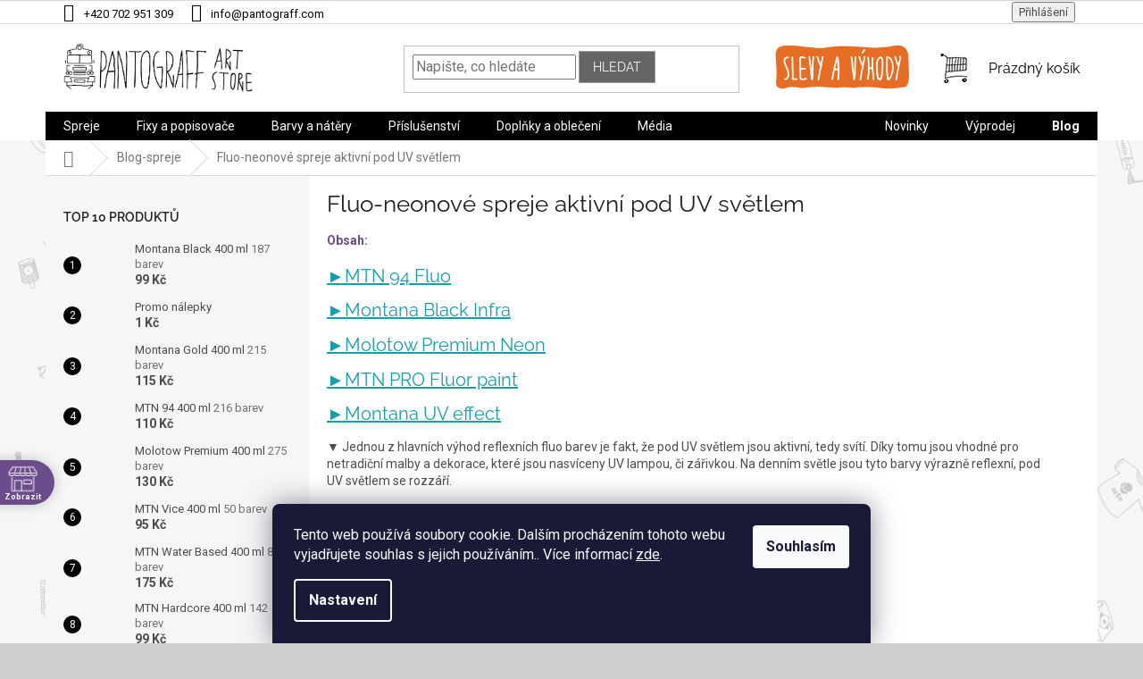

--- FILE ---
content_type: text/html; charset=utf-8
request_url: https://www.barvyvespreji.cz/blog-spreje/fluo-neonove-spreje-aktivni-pod-uv-svetlem/
body_size: 39132
content:
<!doctype html><html lang="cs" dir="ltr" class="header-background-light external-fonts-loaded"><head><meta charset="utf-8" /><meta name="viewport" content="width=device-width,initial-scale=1" /><title>Fluo neonové spreje aktivní svítící pod UV světlem</title><link rel="preconnect" href="https://cdn.myshoptet.com" /><link rel="dns-prefetch" href="https://cdn.myshoptet.com" /><link rel="preload" href="https://cdn.myshoptet.com/prj/dist/master/cms/libs/jquery/jquery-1.11.3.min.js" as="script" /><link href="https://cdn.myshoptet.com/prj/dist/master/cms/templates/frontend_templates/shared/css/font-face/roboto.css" rel="stylesheet"><link href="https://cdn.myshoptet.com/prj/dist/master/cms/templates/frontend_templates/shared/css/font-face/raleway.css" rel="stylesheet"><link href="https://cdn.myshoptet.com/prj/dist/master/shop/dist/font-shoptet-11.css.62c94c7785ff2cea73b2.css" rel="stylesheet"><script>
dataLayer = [];
dataLayer.push({'shoptet' : {
    "pageId": 1592,
    "pageType": "article",
    "currency": "CZK",
    "currencyInfo": {
        "decimalSeparator": ",",
        "exchangeRate": 1,
        "priceDecimalPlaces": 2,
        "symbol": "K\u010d",
        "symbolLeft": 0,
        "thousandSeparator": " "
    },
    "language": "cs",
    "projectId": 281528,
    "cartInfo": {
        "id": null,
        "freeShipping": false,
        "freeShippingFrom": null,
        "leftToFreeGift": {
            "formattedPrice": "0 K\u010d",
            "priceLeft": 0
        },
        "freeGift": false,
        "leftToFreeShipping": {
            "priceLeft": null,
            "dependOnRegion": null,
            "formattedPrice": null
        },
        "discountCoupon": [],
        "getNoBillingShippingPrice": {
            "withoutVat": 0,
            "vat": 0,
            "withVat": 0
        },
        "cartItems": [],
        "taxMode": "ORDINARY"
    },
    "cart": [],
    "customer": {
        "priceRatio": 1,
        "priceListId": 1,
        "groupId": null,
        "registered": false,
        "mainAccount": false
    }
}});
dataLayer.push({'cookie_consent' : {
    "marketing": "denied",
    "analytics": "denied"
}});
document.addEventListener('DOMContentLoaded', function() {
    shoptet.consent.onAccept(function(agreements) {
        if (agreements.length == 0) {
            return;
        }
        dataLayer.push({
            'cookie_consent' : {
                'marketing' : (agreements.includes(shoptet.config.cookiesConsentOptPersonalisation)
                    ? 'granted' : 'denied'),
                'analytics': (agreements.includes(shoptet.config.cookiesConsentOptAnalytics)
                    ? 'granted' : 'denied')
            },
            'event': 'cookie_consent'
        });
    });
});
</script>

<!-- Google Tag Manager -->
<script>(function(w,d,s,l,i){w[l]=w[l]||[];w[l].push({'gtm.start':
new Date().getTime(),event:'gtm.js'});var f=d.getElementsByTagName(s)[0],
j=d.createElement(s),dl=l!='dataLayer'?'&l='+l:'';j.async=true;j.src=
'https://www.googletagmanager.com/gtm.js?id='+i+dl;f.parentNode.insertBefore(j,f);
})(window,document,'script','dataLayer','GTM-WRTVPWC');</script>
<!-- End Google Tag Manager -->

<meta property="og:type" content="article"><meta property="og:site_name" content="barvyvespreji.cz"><meta property="og:url" content="https://www.barvyvespreji.cz/blog-spreje/fluo-neonove-spreje-aktivni-pod-uv-svetlem/"><meta property="og:title" content="Fluo neonové spreje aktivní svítící pod UV světlem"><meta name="author" content="Eshop Pantograff art store"><meta name="web_author" content="Shoptet.cz"><meta name="dcterms.rightsHolder" content="www.barvyvespreji.cz"><meta name="robots" content="index,follow"><meta property="og:image" content="https://cdn.myshoptet.com/usr/www.barvyvespreji.cz/user/front_images/ogImage/molotow-premium-neon_(5).jpg"><meta property="og:description" content="Fluo neonové barvy ve spreji na dekorace, zdobení a speciální efekty - svítí pod uv světlem. Dekorační, efektový sprej."><meta name="description" content="Fluo neonové barvy ve spreji na dekorace, zdobení a speciální efekty - svítí pod uv světlem. Dekorační, efektový sprej."><meta property="article:published_time" content="20.10.2020"><meta property="article:section" content="Fluo-neonové spreje aktivní pod UV světlem"><style>:root {--color-primary: #000000;--color-primary-h: 0;--color-primary-s: 0%;--color-primary-l: 0%;--color-primary-hover: #e56a17;--color-primary-hover-h: 24;--color-primary-hover-s: 82%;--color-primary-hover-l: 49%;--color-secondary: #000000;--color-secondary-h: 0;--color-secondary-s: 0%;--color-secondary-l: 0%;--color-secondary-hover: #179dab;--color-secondary-hover-h: 186;--color-secondary-hover-s: 76%;--color-secondary-hover-l: 38%;--color-tertiary: #656565;--color-tertiary-h: 0;--color-tertiary-s: 0%;--color-tertiary-l: 40%;--color-tertiary-hover: #9b9b9b;--color-tertiary-hover-h: 0;--color-tertiary-hover-s: 0%;--color-tertiary-hover-l: 61%;--color-header-background: #ffffff;--template-font: "Roboto";--template-headings-font: "Raleway";--header-background-url: none;--cookies-notice-background: #1A1937;--cookies-notice-color: #F8FAFB;--cookies-notice-button-hover: #f5f5f5;--cookies-notice-link-hover: #27263f;--templates-update-management-preview-mode-content: "Náhled aktualizací šablony je aktivní pro váš prohlížeč."}</style>
    
    <link href="https://cdn.myshoptet.com/prj/dist/master/shop/dist/main-11.less.5a24dcbbdabfd189c152.css" rel="stylesheet" />
        
    <script>var shoptet = shoptet || {};</script>
    <script src="https://cdn.myshoptet.com/prj/dist/master/shop/dist/main-3g-header.js.05f199e7fd2450312de2.js"></script>
<!-- User include --><!-- api 426(80) html code header -->
<link rel="stylesheet" href="https://cdn.myshoptet.com/usr/api2.dklab.cz/user/documents/_doplnky/navstivene/281528/8/281528_8.css" type="text/css" /><style> :root { --dklab-lastvisited-background-color: #FFFFFF; } </style>
<!-- api 473(125) html code header -->

                <style>
                    #order-billing-methods .radio-wrapper[data-guid="14f2b0f2-9b1f-11ed-8eb3-0cc47a6c92bc"]:not(.cggooglepay), #order-billing-methods .radio-wrapper[data-guid="0de0b390-43f7-11ec-a065-0cc47a6c92bc"]:not(.cgapplepay) {
                        display: none;
                    }
                </style>
                <script type="text/javascript">
                    document.addEventListener('DOMContentLoaded', function() {
                        if (getShoptetDataLayer('pageType') === 'billingAndShipping') {
                            
                try {
                    if (window.ApplePaySession && window.ApplePaySession.canMakePayments()) {
                        document.querySelector('#order-billing-methods .radio-wrapper[data-guid="0de0b390-43f7-11ec-a065-0cc47a6c92bc"]').classList.add('cgapplepay');
                    }
                } catch (err) {} 
            
                            
                const cgBaseCardPaymentMethod = {
                        type: 'CARD',
                        parameters: {
                            allowedAuthMethods: ["PAN_ONLY", "CRYPTOGRAM_3DS"],
                            allowedCardNetworks: [/*"AMEX", "DISCOVER", "INTERAC", "JCB",*/ "MASTERCARD", "VISA"]
                        }
                };
                
                function cgLoadScript(src, callback)
                {
                    var s,
                        r,
                        t;
                    r = false;
                    s = document.createElement('script');
                    s.type = 'text/javascript';
                    s.src = src;
                    s.onload = s.onreadystatechange = function() {
                        if ( !r && (!this.readyState || this.readyState == 'complete') )
                        {
                            r = true;
                            callback();
                        }
                    };
                    t = document.getElementsByTagName('script')[0];
                    t.parentNode.insertBefore(s, t);
                } 
                
                function cgGetGoogleIsReadyToPayRequest() {
                    return Object.assign(
                        {},
                        {
                            apiVersion: 2,
                            apiVersionMinor: 0
                        },
                        {
                            allowedPaymentMethods: [cgBaseCardPaymentMethod]
                        }
                    );
                }

                function onCgGooglePayLoaded() {
                    let paymentsClient = new google.payments.api.PaymentsClient({environment: 'PRODUCTION'});
                    paymentsClient.isReadyToPay(cgGetGoogleIsReadyToPayRequest()).then(function(response) {
                        if (response.result) {
                            document.querySelector('#order-billing-methods .radio-wrapper[data-guid="14f2b0f2-9b1f-11ed-8eb3-0cc47a6c92bc"]').classList.add('cggooglepay');	 	 	 	 	 
                        }
                    })
                    .catch(function(err) {});
                }
                
                cgLoadScript('https://pay.google.com/gp/p/js/pay.js', onCgGooglePayLoaded);
            
                        }
                    });
                </script> 
                
<!-- api 608(256) html code header -->
<link rel="stylesheet" href="https://cdn.myshoptet.com/usr/api2.dklab.cz/user/documents/_doplnky/bannery/281528/4035/281528_4035.css" type="text/css" /><style>
        :root {
            --dklab-bannery-b-hp-padding: 15px;
            --dklab-bannery-b-hp-box-padding: 0px;
            --dklab-bannery-b-hp-big-screen: 100%;
            --dklab-bannery-b-hp-medium-screen: 100%;
            --dklab-bannery-b-hp-small-screen: 33.333%;
            --dklab-bannery-b-hp-tablet-screen: 33.333%;
            --dklab-bannery-b-hp-mobile-screen: 100%;

            --dklab-bannery-i-hp-icon-color: #000000;
            --dklab-bannery-i-hp-color: #000000;
            --dklab-bannery-i-hp-background: #FFFFFF;            
            
            --dklab-bannery-i-d-icon-color: #000000;
            --dklab-bannery-i-d-color: #000000;
            --dklab-bannery-i-d-background: #FFFFFF;


            --dklab-bannery-i-hp-w-big-screen: 6;
            --dklab-bannery-i-hp-w-medium-screen: 6;
            --dklab-bannery-i-hp-w-small-screen: 3;
            --dklab-bannery-i-hp-w-tablet-screen: 3;
            --dklab-bannery-i-hp-w-mobile-screen: 2;
            
            --dklab-bannery-i-d-w-big-screen: 6;
            --dklab-bannery-i-d-w-medium-screen: 6;
            --dklab-bannery-i-d-w-small-screen: 3;
            --dklab-bannery-i-d-w-tablet-screen: 3;
            --dklab-bannery-i-d-w-mobile-screen: 2;

        }</style>
<!-- api 709(355) html code header -->
<script>
  const PWJS = {};
</script>

<script src=https://app.productwidgets.cz/pwjs.js></script>



<!-- api 690(337) html code header -->
<script>var ophWidgetData={"lang":"cs","link":"https:\/\/www.barvyvespreji.cz\/kamenna-prodejna\/","logo":true,"expanded":false,"lunchShow":true,"checkHoliday":true,"showWidgetStart":"07:00","showWidgetEnd":"23:59","beforeOpenStore":"60","beforeCloseStore":"60","openingHours":[{"day":1,"openHour":"11:00","closeHour":"18:00","openPause":"12:00","closePause":"12:30","closed":false},{"day":2,"openHour":"11:00","closeHour":"18:00","openPause":"12:00","closePause":"12:30","closed":false},{"day":3,"openHour":"11:00","closeHour":"18:00","openPause":"12:00","closePause":"12:30","closed":false},{"day":4,"openHour":"11:00","closeHour":"18:00","openPause":"12:00","closePause":"12:30","closed":false},{"day":5,"openHour":"11:00","closeHour":"18:00","openPause":"12:00","closePause":"12:30","closed":false},{"day":6,"openHour":"10:00","closeHour":"13:00","openPause":"","closePause":"","closed":false},{"day":7,"openHour":"","closeHour":"","openPause":"","closePause":"","closed":true}],"excludes":[],"holidayList":["01-01","01-05","08-05","05-07","06-07","28-09","28-10","17-11","24-12","25-12","26-12"],"todayLongFormat":false,"logoFilemanager":"https:\/\/www.barvyvespreji.cz\/user\/documents\/upload\/header-icon\/prodejna.jpg","colors":{"bg_header_color":"#ffffff","bg_logo_color":"#ffffff","bg_title_color":"#ffffff","bg_preopen_color":"#6b4d8d","bg_open_color":"#179dab","bg_pause_color":"#e56a17","bg_preclose_color":"#6b4d8d","bg_close_color":"#e56a17","color_exception_day":"#e94b4b"},"address":"Adresa provozovny: Dornych 2a, Brno\n\n","icon":"icon-01","bottomPosition":"150","showDetailOnExpand":true,"hideOnCheckout":true,"weekTurnOff":[6],"directPosition":"ltr"}</script>
<!-- service 553(201) html code header -->
<script src="https://shoptet.platimpak.cz/front/frontAction.js" 
onload="dispatchFrontAction('Classic', 'shoptet.platimpak.cz')"></script>


<!-- service 608(256) html code header -->
<link rel="stylesheet" href="https://cdn.myshoptet.com/usr/api.dklab.cz/user/documents/fontawesome/css/all.css?v=1.02" type="text/css" />
<!-- service 423(77) html code header -->
<script type="text/javascript" src="https://postback.affiliateport.eu/track.js"></script>
<script>
    function getCookie(name) {
        const value = `; ${document.cookie}`;
        const parts = value.split(`; ${name}=`);
        if (parts.length === 2) return parts.pop().split(';').shift();
    }

    const interval = setInterval(() => {
        if (document.cookie.indexOf('CookiesConsent=') !== - 1) {
            //ex.: {"consent":"analytics,personalisation","cookieId":"7hq2hmetk5kn82nkc9srfme7dio7288c"}
            let cookies_consent = getCookie('CookiesConsent').split("\n").map(JSON.parse)[0]
            let consent_attr = cookies_consent?.consent ?? ''

            if (consent_attr.includes('analytics')) {
                _AP_tracker.init()
                clearInterval(interval);
            }
        }
    }, 100)
</script>
<!-- service 425(79) html code header -->
<style>
.hodnoceni:before{content: "Jak o nás mluví zákazníci";}
.hodnoceni.svk:before{content: "Ako o nás hovoria zákazníci";}
.hodnoceni.hun:before{content: "Mit mondanak rólunk a felhasználók";}
.hodnoceni.pl:before{content: "Co mówią o nas klienci";}
.hodnoceni.eng:before{content: "Customer reviews";}
.hodnoceni.de:before{content: "Was unsere Kunden über uns denken";}
.hodnoceni.ro:before{content: "Ce spun clienții despre noi";}
.hodnoceni{margin: 20px auto;}
body:not(.paxio-merkur):not(.venus):not(.jupiter) .hodnoceni .vote-wrap {border: 0 !important;width: 24.5%;flex-basis: 25%;padding: 10px 20px !important;display: inline-block;margin: 0;vertical-align: top;}
.multiple-columns-body #content .hodnoceni .vote-wrap {width: 49%;flex-basis: 50%;}
.hodnoceni .votes-wrap {display: block; border: 1px solid #f7f7f7;margin: 0;width: 100%;max-width: none;padding: 10px 0; background: #fff;}
.hodnoceni .vote-wrap:nth-child(n+5){display: none !important;}
.hodnoceni:before{display: block;font-size: 18px;padding: 10px 20px;background: #fcfcfc;}
.sidebar .hodnoceni .vote-pic, .sidebar .hodnoceni .vote-initials{display: block;}
.sidebar .hodnoceni .vote-wrap, #column-l #column-l-in .hodnoceni .vote-wrap {width: 100% !important; display: block;}
.hodnoceni > a{display: block;text-align: right;padding-top: 6px;}
.hodnoceni > a:after{content: "››";display: inline-block;margin-left: 2px;}
.sidebar .hodnoceni:before, #column-l #column-l-in .hodnoceni:before {background: none !important; padding-left: 0 !important;}
.template-10 .hodnoceni{max-width: 952px !important;}
.page-detail .hodnoceni > a{font-size: 14px;}
.page-detail .hodnoceni{margin-bottom: 30px;}
@media screen and (min-width: 992px) and (max-width: 1199px) {
.hodnoceni .vote-rating{display: block;}
.hodnoceni .vote-time{display: block;margin-top: 3px;}
.hodnoceni .vote-delimeter{display: none;}
}
@media screen and (max-width: 991px) {
body:not(.paxio-merkur):not(.venus):not(.jupiter) .hodnoceni .vote-wrap {width: 49%;flex-basis: 50%;}
.multiple-columns-body #content .hodnoceni .vote-wrap {width: 99%;flex-basis: 100%;}
}
@media screen and (max-width: 767px) {
body:not(.paxio-merkur):not(.venus):not(.jupiter) .hodnoceni .vote-wrap {width: 99%;flex-basis: 100%;}
}
.home #main-product .hodnoceni{margin: 0 0 60px 0;}
.hodnoceni .votes-wrap.admin-response{display: none !important;}
.hodnoceni .vote-pic {width: 100px;}
.hodnoceni .vote-delimeter{display: none;}
.hodnoceni .vote-rating{display: block;}
.hodnoceni .vote-time {display: block;margin-top: 5px;}
@media screen and (min-width: 768px){
.template-12 .hodnoceni{max-width: 747px; margin-left: auto; margin-right: auto;}
}
@media screen and (min-width: 992px){
.template-12 .hodnoceni{max-width: 972px;}
}
@media screen and (min-width: 1200px){
.template-12 .hodnoceni{max-width: 1418px;}
}
.template-14 .hodnoceni .vote-initials{margin: 0 auto;}
.vote-pic img::before {display: none;}
.hodnoceni + .hodnoceni {display: none;}
</style>
<!-- service 690(337) html code header -->
<link href="https://cdn.myshoptet.com/usr/mcore.myshoptet.com/user/documents/upload/addon01/ophWidget.min.css?v=1.6.9" rel="stylesheet" />


<!-- service 1462(1076) html code header -->
<link rel="stylesheet" href="https://cdn.myshoptet.com/usr/webotvurci.myshoptet.com/user/documents/plugin-product-interconnection/css/all.min.css?v=27"> 
<!-- service 1571(1165) html code header -->
<style>
.pw-container {
  position: relative;
  display: inline-block;
}

.pw-overlay-container {
  position: absolute;
  bottom: 0;
  left: 50%;
  transform: translateX(-50%);
  text-align: center;
  background: none;
}

.pw-circle {
  fill: #000;
  stroke: #808080;
  stroke-width: 1.5px;
  opacity: 0.7;
}

.pw-empty-circle {
  fill: #808080;
  stroke: #484343;
  stroke-width: 1.5px;
  opacity: 0.7;
}
.pw-number-icon {
  background-color: var(--color-tertiary);
  padding-left: 3px;
  padding-right: 3px;
  opacity: 0.85;
}
  
</style>
<!-- service 533(184) html code header -->
<style>
.vybrane-filtry::before{content: "Zvolené filtry";background: #999;color: #fff;display: block;margin: -10px -20px 10px -20px;padding: 7px 20px;font-weight: bold;text-transform: uppercase;}
.svk .vybrane-filtry::before{content: "Zvolené filtre";}
.hu .vybrane-filtry::before{content: "Kiválasztott filterek";}
.vybrane-filtry {background-color: #eaeaea;padding: 10px 20px;margin-left: -20px;margin-right: -20px;margin-bottom: 10px;}
.vybrane-filtry input[type="checkbox"]:checked + label::before, .vybrane-filtry input[type="radio"]:checked + label::before{content: "\e912";font-family: shoptet;background: none !important;display: inline-block;vertical-align: middle;font-size: 7px;line-height: 16px;border: 0;position: relative;top: -1px;transform: none;height: auto;width: auto;margin-right: 3px;color: #999;}
.vybrane-filtry input[type="checkbox"]:checked + label::after, .vybrane-filtry input[type="radio"]:checked + label::after{content: ",";background: none;border: 0;width: auto;height: auto;display: inline-block !important;position: relative;left: -3px;top: auto;transform: none;}
.vybrane-filtry .filter-section label.active {font-weight: 400; padding: 0; margin-right: 5px;}
.vybrane-filtry .filter-count{display: none;}
.vybrane-filtry .filter-section fieldset div, .vybrane-filtry h4, .vybrane-filtry form {display: inline-block;}
.vybrane-filtry h4::after{content: ":";}
.vybrane-filtry h4::before{display: none;}
#filters .vybrane-filtry h4{margin-right: 5px !important;margin-bottom: 0 !important;text-transform: none; border: 0 !important; padding: 0 !important;}
.sidebar h4 span:not(.question-tooltip){background-color: transparent;}
.vybrane-filtry .filter-section fieldset > div:last-of-type > label::after, .vybrane-filtry .filter-section fieldset > div > div:last-of-type > label::after{display: none !important;}
.vybrane-filtry .filter-section:not(.filter-section-default) {padding: 5px 0 !important; border-top: 0 !important;border-bottom: 1px solid #e0e0e0;}
.vybrane-filtry .filter-section form{margin-bottom: 0 !important;}
.param-filter-top .filter-section:last-of-type{border-bottom: 0;}
#content .filter-section fieldset div{width: auto;}
#content .vybrane-filtry form{vertical-align: middle;}
.vybrane-filtry .param-filter-top{margin-bottom: 0;}
.vybrane-filtry .param-filter-top form{width: 100%;}
.vybrane-filtry .param-filter-top form .aktivni-filtr{padding: 5px 0 !important;border-bottom: 1px solid #e0e0e0; width: 100%;}
.vybrane-filtry .param-filter-top input[type="checkbox"]:checked + label::after{display: none;}
.vybrane-filtry .advanced-filters-wrapper .advanced-parameter{display: none;}
.vybrane-filtry .advanced-filters-wrapper .filter-label{display: block !important;}
.vybrane-filtry .advanced-filters-wrapper > div {width: auto;}
.vybrane-filtry .advanced-filters-wrapper > div {padding-bottom: 0;}
.vybrane-filtry .question-tooltip{display: none;}
</style>
<link href="https://cdn.myshoptet.com/usr/252557.myshoptet.com/user/documents/zvolene-filtry/Classic.css?v3" rel="stylesheet" />
<!-- service 654(301) html code header -->
<!-- Prefetch Pobo Page Builder CDN  -->
<link rel="dns-prefetch" href="https://image.pobo.cz">
<link href="https://cdnjs.cloudflare.com/ajax/libs/lightgallery/2.7.2/css/lightgallery.min.css" rel="stylesheet">
<link href="https://cdnjs.cloudflare.com/ajax/libs/lightgallery/2.7.2/css/lg-thumbnail.min.css" rel="stylesheet">


<!-- © Pobo Page Builder  -->
<script>
 	  window.addEventListener("DOMContentLoaded", function () {
		  var po = document.createElement("script");
		  po.type = "text/javascript";
		  po.async = true;
		  po.dataset.url = "https://www.pobo.cz";
			po.dataset.cdn = "https://image.pobo.space";
      po.dataset.tier = "standard";
      po.fetchpriority = "high";
      po.dataset.key = btoa(window.location.host);
		  po.id = "pobo-asset-url";
      po.platform = "shoptet";
      po.synergy = false;
		  po.src = "https://image.pobo.space/assets/editor.js?v=13";

		  var s = document.getElementsByTagName("script")[0];
		  s.parentNode.insertBefore(po, s);
	  });
</script>





<!-- service 1240(857) html code header -->
<script>
var host = "www.barvyvespreji.cz".replace(/(\.|\/|www)/g, '');
var src = "https://gateway.saimon.ai/" + host + "/loader.js"
var saimonScript = document.createElement('script');
saimonScript.src = src;
saimonScript.async = true;
saimonScript.fetchPriority = "high";
document.head.appendChild(saimonScript);

var timestamp = localStorage.getItem("sai-last-search");
var now = Date.now();

if (parseInt(timestamp) >= (now - 60 * 1000)) {
  document.documentElement.classList.add("--sai-search--active");
}
</script>

<style>
.--sai-search--active .in-vyhledavani #content {
	min-height: 90vh;
}

.--sai-search--active body:not(.--sai-result-page--inactive) #content .search-results-groups, 
.--sai-search--active body:not(.--sai-result-page--inactive) #content #products-found { 
	display: none; 
}
#sai--search-result-page #products-found,
#sai--search-result-page .search-results-groups{
	display: block !important; 
}
</style>
<!-- project html code header -->
<link rel="stylesheet" href="https://use.fontawesome.com/releases/v5.8.2/css/all.css" integrity="sha384-oS3vJWv+0UjzBfQzYUhtDYW+Pj2yciDJxpsK1OYPAYjqT085Qq/1cq5FLXAZQ7Ay" crossorigin="anonymous">
<link href="https://www.barvyvespreji.cz/user/documents/custom/style.css?v001.53" rel="stylesheet" />

<link href="//shoptet.321web.cz/barvy-ve-spreji/barvy-style.css?v=20221229321" rel="stylesheet" />
<style>
.menu-helper.visible { visibility:hidden;}
a.top-nav-button.top-nav-button-login.primary.login.toggle-window {
content: "";
    background: url(https://www.barvyvespreji.cz/user/documents/upload/temp/user.png);
    background-repeat: no-repeat;
    background-size: contain;
    width: 25px;
    height: 25px;
    padding-left: 20px;
}

a.top-nav-button.top-nav-button-account.secondary::before {
    content: "";
    background: url(https://www.barvyvespreji.cz/user/documents/upload/temp/user.png);
    background-repeat: no-repeat;
    background-size: contain;
    width: 25px;
    height: 25px;
    padding-left: 20px;
    }

.in-klient a.top-nav-button::before {
    content: "";
    background: url(/user/documents/upload/header-icon/user.png);
    }

@media (min-width: 1440px) {
    .top-navigation-bar .container > div:last-child {
        flex-basis: 40% !important;
        }
    }

.header-top-link-top img,
.header-top-link img {
    max-width: 20px;
    }

.top-navigation-bar-menu li a { visibility: hidden; }

.top-navigation-contacts .project-shipping { display: none; }

</style>

<!-- Rename flags filters -->
<style type="text/css">
  .flag.flag-tip, .flag.flag-action, .flag.flag-new, .flag.flag-custom1, .flag.flag-custom2, .flag.flag-custom3 {visibility: visible; background-color: transparent !important; padding: 0;}
  .flag.flag-tip img, .flag.flag-action img, .flag.flag-new img, .flag.flag-custom1 img, .flag.flag-custom2 img, .flag.flag-custom3 img {height: 21px !important;}

@media (min-width: 1200px){
    .doprava {
        color: black;
        font-family: arial, sans-serif;
        font-size: 12px;
        width: 100%;
        margin: 20px 0px;
        }
    }

.pagination-top>a {
    display: none !important;
    }

@media only screen and (min-width: 1440px){
    .up {
        width: 50px;
        height: 50px;
        position: fixed;
        z-index: 2;
        bottom: 60px;
        right: 60px;
        border-radius: 50%;
        background-color: #179dab;
        color: #fff;
        }

    .up:before {
        font-family: shoptet;
        content: '\e911';
        color: #fff !important;
        font-size: 18px;
        position: absolute;
        top: 50%;
        left: 50%;
        height: 20px;
        width: 20px;
        text-align: center;
        display: inline-block;
        line-height: 20px;
        margin-top: -10px;
        margin-left: -10px;
        }
    }

@media only screen and (max-width: 1440px){
    .up {
        width: 25px;
        height: 25px;
        position: fixed;
        z-index: 2;
        bottom: 60px;
        right: 10px;
        border-radius: 50%;
        background-color: #179dab;
        color: #fff;
        }

    .up:before {
        font-family: shoptet;
        content: '\e911';
        font-size: 10px;
        color: #fff !important;
        position: absolute;
        top: 50%;
        left: 50%;
        height: 20px;
        width: 20px;
        text-align: center;
        display: inline-block;
        line-height: 20px;
        margin-top: -10px;
        margin-left: -10px;
        }
    }

@media only screen and (max-width: 676px) {
    .top-navigation-contacts a:first-of-type {
        margin-left: 20px;
        margin-right: 20px;
        }
    }
</style>

<!-- Tlačítka -->
<style type="text/css">
  .btn.btn-cart, .btn.btn-cart:hover, .p:hover .btn-cart, .btn.add-to-cart-button.btn-lg, .p-tools a.btn.btn-primary, .p:hover a.btn.btn-primary, a#choose-variant {padding: 0; border: none; background: none; line-height: 0; font-size: 0;}


.btn.btn-cart span {display: none;}

.p-tools .btn.btn-cart:hover:before {
    content: "";
    margin-right: 0px;
    margin-top: 0px;
    display: block;
    background-image: url("/user/documents/upload/tmp/2/do-kosiku_akce.png");
    background-repeat: no-repeat;
    height: 50px;
    background-size: 90px;
    width: 90px;
    }

.p-tools .btn.btn-cart:before,
.p-tools .btn.add-to-cart-button.btn-lg:before,
.p-tools a.btn.btn-primary:before,
a#choose-variant:before  {
    content: "";
    margin-right: 0px;
    margin-top: 0px;
    display: block;
    background-image: url("/user/documents/upload/tmp/tlacitko-do-kosiku.png");
    background-repeat: no-repeat;
    height: 50px;
    background-size: 90px;
    width: 90px;
    }



.p-tools a.btn.btn-primary:before {
    background-image: url("/user/documents/upload/tmp/tlacitko-detail.png");
    background-size: 65px;
    width: 65px;
    /*height: 46px;*/
    }

.p-tools a:hover.btn.btn-primary:before {
    background-image: url("/user/documents/upload/tmp/2/detail_akce.png");
    background-size: 65px;
    width: 65px;
    }

  a#choose-variant:before {
    background-image: url(/user/documents/custom/svg/zvolte-variantu.svg);
    background-size: 100%;
    width: 150px;
    }

@media (min-width: 768px){
    .top-navigation-bar .top-nav-button-login {
        margin: 0px 5px;
        }

    .header-top-link {
        margin: 0px 5px;
        float: right;
        }

    .header-top-link a {
        margin: 0px 5px;
        }

.header-top-link-top {
        margin: 0px 5px;
        display: inline;
        }

.header-top-link-top a {
        margin: 0px 5px;
        }
        }
    }

@media (min-width: 990px){
    .top-navigation-bar .container>div:last-child {
        position: relative;
        }

    .top-navigation-bar a,
    .top-navigation-bar a:link,
    .top-navigation-bar a:active {
        position: relative;
        }

    .login::before {
        content: "";
        background: url(https://www.barvyvespreji.cz/user/documents/upload/temp/login.png);
        background-size: cover;
        background-repeat: no-repeat;
        width: 18px;
        height: 18px;
        position: absolute;
        left: -20px;
        }
    }

@media (max-width: 990px){
    .header-top-link {
        display: none;
        }

.appended-category.menu-item-1421,
.appended-category.menu-item-1442,
.appended-category.menu-item-1445 {
        display: none !important;
        }
    }

.top-nav-button-account::before {
    content: "";
    background: url(https://www.barvyvespreji.cz/user/documents/upload/temp/user.png);
    background-repeat: no-repeat;
    background-size: contain;
    width: 25px;
    height: 25px;
    padding-left: 20px;
    }
</style>

<!-- Rozšířená objednávka - text -->

<style>
  .advanced-order .extras-wrap::before {
content: "Doprava zdarma od 2 000 Kč platí pro objednávky o hmotnosti do 10 kg. Od 2 500 Kč bez omezení hmotnosti.";
display: inline-block;
width: 100%;
margin: 10px;
padding: 0px 20px;
}

</style>

<style>
.latest-contribution-wrapper {
display: none;
}
</style>

<meta name="facebook-domain-verification" content="spu5wrp3acbz107jco6mhoz0sxzsdf" />
<script type='text/javascript'>
  window.smartlook||(function(d) {
    var o=smartlook=function(){ o.api.push(arguments)},h=d.getElementsByTagName('head')[0];
    var c=d.createElement('script');o.api=new Array();c.async=true;c.type='text/javascript';
    c.charset='utf-8';c.src='https://rec.smartlook.com/recorder.js';h.appendChild(c);
    })(document);
    smartlook('init', '512c4b201e1953d8058196840c74b37cbf233c89');
</script>
<!-- /User include --><link rel="shortcut icon" href="/favicon.ico" type="image/x-icon" /><link rel="canonical" href="https://www.barvyvespreji.cz/blog-spreje/fluo-neonove-spreje-aktivni-pod-uv-svetlem/" />    <script>
        var _hwq = _hwq || [];
        _hwq.push(['setKey', 'CEAA455C2AA9588CD1BC3F3A96D588CD']);
        _hwq.push(['setTopPos', '100']);
        _hwq.push(['showWidget', '21']);
        (function() {
            var ho = document.createElement('script');
            ho.src = 'https://cz.im9.cz/direct/i/gjs.php?n=wdgt&sak=CEAA455C2AA9588CD1BC3F3A96D588CD';
            var s = document.getElementsByTagName('script')[0]; s.parentNode.insertBefore(ho, s);
        })();
    </script>
<style>/* custom background */@media (min-width: 992px) {body {background-color: #cfcfcf ;background-position: left top;background-repeat: repeat !important;background-attachment: fixed;background-image: url('https://cdn.myshoptet.com/usr/www.barvyvespreji.cz/user/frontend_backgrounds/pattern_kreslic___pl__tno_1.jpg');}}</style>    <!-- Global site tag (gtag.js) - Google Analytics -->
    <script async src="https://www.googletagmanager.com/gtag/js?id=G-Q92YTT47ZJ"></script>
    <script>
        
        window.dataLayer = window.dataLayer || [];
        function gtag(){dataLayer.push(arguments);}
        

                    console.debug('default consent data');

            gtag('consent', 'default', {"ad_storage":"denied","analytics_storage":"denied","ad_user_data":"denied","ad_personalization":"denied","wait_for_update":500});
            dataLayer.push({
                'event': 'default_consent'
            });
        
        gtag('js', new Date());

                gtag('config', 'UA-155998364-1', { 'groups': "UA" });
        
                gtag('config', 'G-Q92YTT47ZJ', {"groups":"GA4","send_page_view":false,"content_group":"article","currency":"CZK","page_language":"cs"});
        
                gtag('config', 'AW-529367412', {"allow_enhanced_conversions":true});
        
        
        
        
        
                    gtag('event', 'page_view', {"send_to":"GA4","page_language":"cs","content_group":"article","currency":"CZK"});
        
        
        
        
        
        
        
        
        
        
        
        
        
        document.addEventListener('DOMContentLoaded', function() {
            if (typeof shoptet.tracking !== 'undefined') {
                for (var id in shoptet.tracking.bannersList) {
                    gtag('event', 'view_promotion', {
                        "send_to": "UA",
                        "promotions": [
                            {
                                "id": shoptet.tracking.bannersList[id].id,
                                "name": shoptet.tracking.bannersList[id].name,
                                "position": shoptet.tracking.bannersList[id].position
                            }
                        ]
                    });
                }
            }

            shoptet.consent.onAccept(function(agreements) {
                if (agreements.length !== 0) {
                    console.debug('gtag consent accept');
                    var gtagConsentPayload =  {
                        'ad_storage': agreements.includes(shoptet.config.cookiesConsentOptPersonalisation)
                            ? 'granted' : 'denied',
                        'analytics_storage': agreements.includes(shoptet.config.cookiesConsentOptAnalytics)
                            ? 'granted' : 'denied',
                                                                                                'ad_user_data': agreements.includes(shoptet.config.cookiesConsentOptPersonalisation)
                            ? 'granted' : 'denied',
                        'ad_personalization': agreements.includes(shoptet.config.cookiesConsentOptPersonalisation)
                            ? 'granted' : 'denied',
                        };
                    console.debug('update consent data', gtagConsentPayload);
                    gtag('consent', 'update', gtagConsentPayload);
                    dataLayer.push(
                        { 'event': 'update_consent' }
                    );
                }
            });
        });
    </script>
</head><body class="desktop id-1592 in-blog-spreje template-11 type-post multiple-columns-body columns-3 ums_forms_redesign--off ums_a11y_category_page--on ums_discussion_rating_forms--off ums_flags_display_unification--on ums_a11y_login--on mobile-header-version-0"><noscript>
    <style>
        #header {
            padding-top: 0;
            position: relative !important;
            top: 0;
        }
        .header-navigation {
            position: relative !important;
        }
        .overall-wrapper {
            margin: 0 !important;
        }
        body:not(.ready) {
            visibility: visible !important;
        }
    </style>
    <div class="no-javascript">
        <div class="no-javascript__title">Musíte změnit nastavení vašeho prohlížeče</div>
        <div class="no-javascript__text">Podívejte se na: <a href="https://www.google.com/support/bin/answer.py?answer=23852">Jak povolit JavaScript ve vašem prohlížeči</a>.</div>
        <div class="no-javascript__text">Pokud používáte software na blokování reklam, může být nutné povolit JavaScript z této stránky.</div>
        <div class="no-javascript__text">Děkujeme.</div>
    </div>
</noscript>

        <div id="fb-root"></div>
        <script>
            window.fbAsyncInit = function() {
                FB.init({
                    autoLogAppEvents : true,
                    xfbml            : true,
                    version          : 'v24.0'
                });
            };
        </script>
        <script async defer crossorigin="anonymous" src="https://connect.facebook.net/cs_CZ/sdk.js#xfbml=1&version=v24.0"></script>
<!-- Google Tag Manager (noscript) -->
<noscript><iframe src="https://www.googletagmanager.com/ns.html?id=GTM-WRTVPWC"
height="0" width="0" style="display:none;visibility:hidden"></iframe></noscript>
<!-- End Google Tag Manager (noscript) -->

    <div class="siteCookies siteCookies--bottom siteCookies--dark js-siteCookies" role="dialog" data-testid="cookiesPopup" data-nosnippet>
        <div class="siteCookies__form">
            <div class="siteCookies__content">
                <div class="siteCookies__text">
                    Tento web používá soubory cookie. Dalším procházením tohoto webu vyjadřujete souhlas s jejich používáním.. Více informací <a href="https://281528.myshoptet.com/podminky-ochrany-osobnich-udaju/" target="\">zde</a>.
                </div>
                <p class="siteCookies__links">
                    <button class="siteCookies__link js-cookies-settings" aria-label="Nastavení cookies" data-testid="cookiesSettings">Nastavení</button>
                </p>
            </div>
            <div class="siteCookies__buttonWrap">
                                <button class="siteCookies__button js-cookiesConsentSubmit" value="all" aria-label="Přijmout cookies" data-testid="buttonCookiesAccept">Souhlasím</button>
            </div>
        </div>
        <script>
            document.addEventListener("DOMContentLoaded", () => {
                const siteCookies = document.querySelector('.js-siteCookies');
                document.addEventListener("scroll", shoptet.common.throttle(() => {
                    const st = document.documentElement.scrollTop;
                    if (st > 1) {
                        siteCookies.classList.add('siteCookies--scrolled');
                    } else {
                        siteCookies.classList.remove('siteCookies--scrolled');
                    }
                }, 100));
            });
        </script>
    </div>
<a href="#content" class="skip-link sr-only">Přejít na obsah</a><div class="overall-wrapper"><div class="user-action"><div class="container">
    <div class="user-action-in">
                    <div id="login" class="user-action-login popup-widget login-widget" role="dialog" aria-labelledby="loginHeading">
        <div class="popup-widget-inner">
                            <h2 id="loginHeading">Přihlášení k vašemu účtu</h2><div id="customerLogin"><form action="/action/Customer/Login/" method="post" id="formLoginIncluded" class="csrf-enabled formLogin" data-testid="formLogin"><input type="hidden" name="referer" value="" /><div class="form-group"><div class="input-wrapper email js-validated-element-wrapper no-label"><input type="email" name="email" class="form-control" autofocus placeholder="E-mailová adresa (např. jan@novak.cz)" data-testid="inputEmail" autocomplete="email" required /></div></div><div class="form-group"><div class="input-wrapper password js-validated-element-wrapper no-label"><input type="password" name="password" class="form-control" placeholder="Heslo" data-testid="inputPassword" autocomplete="current-password" required /><span class="no-display">Nemůžete vyplnit toto pole</span><input type="text" name="surname" value="" class="no-display" /></div></div><div class="form-group"><div class="login-wrapper"><button type="submit" class="btn btn-secondary btn-text btn-login" data-testid="buttonSubmit">Přihlásit se</button><div class="password-helper"><a href="/registrace/" data-testid="signup" rel="nofollow">Nová registrace</a><a href="/klient/zapomenute-heslo/" rel="nofollow">Zapomenuté heslo</a></div></div></div></form>
</div>                    </div>
    </div>

                            <div id="cart-widget" class="user-action-cart popup-widget cart-widget loader-wrapper" data-testid="popupCartWidget" role="dialog" aria-hidden="true">
    <div class="popup-widget-inner cart-widget-inner place-cart-here">
        <div class="loader-overlay">
            <div class="loader"></div>
        </div>
    </div>

    <div class="cart-widget-button">
        <a href="/kosik/" class="btn btn-conversion" id="continue-order-button" rel="nofollow" data-testid="buttonNextStep">Pokračovat do košíku</a>
    </div>
</div>
            </div>
</div>
</div><div class="top-navigation-bar" data-testid="topNavigationBar">

    <div class="container">

        <div class="top-navigation-contacts">
            <strong>Zákaznická podpora:</strong><a href="tel:+420702951309" class="project-phone" aria-label="Zavolat na +420702951309" data-testid="contactboxPhone"><span>+420 702 951 309</span></a><a href="mailto:info@pantograff.com" class="project-email" data-testid="contactboxEmail"><span>info@pantograff.com</span></a>        </div>

                            <div class="top-navigation-menu">
                <div class="top-navigation-menu-trigger"></div>
                <ul class="top-navigation-bar-menu">
                                            <li class="top-navigation-menu-item-682">
                            <a href="/informace/">Informace pro Vás</a>
                        </li>
                                    </ul>
                <ul class="top-navigation-bar-menu-helper"></ul>
            </div>
        
        <div class="top-navigation-tools">
            <div class="responsive-tools">
                <a href="#" class="toggle-window" data-target="search" aria-label="Hledat" data-testid="linkSearchIcon"></a>
                                                            <a href="#" class="toggle-window" data-target="login"></a>
                                                    <a href="#" class="toggle-window" data-target="navigation" aria-label="Menu" data-testid="hamburgerMenu"></a>
            </div>
                        <button class="top-nav-button top-nav-button-login toggle-window" type="button" data-target="login" aria-haspopup="dialog" aria-controls="login" aria-expanded="false" data-testid="signin"><span>Přihlášení</span></button>        </div>

    </div>

</div>
<header id="header"><div class="container navigation-wrapper">
    <div class="header-top">
        <div class="site-name-wrapper">
            <div class="site-name"><a href="/" data-testid="linkWebsiteLogo"><img src="https://cdn.myshoptet.com/usr/www.barvyvespreji.cz/user/logos/logo-pantograff.jpg" alt="Eshop Pantograff art store" fetchpriority="low" /></a></div>        </div>
        <div class="search" itemscope itemtype="https://schema.org/WebSite">
            <meta itemprop="headline" content="Blog-spreje"/><meta itemprop="url" content="https://www.barvyvespreji.cz"/><meta itemprop="text" content="Fluo neonové barvy ve spreji na dekorace, zdobení a speciální efekty - svítí pod uv světlem. Dekorační, efektový sprej."/>            <form action="/action/ProductSearch/prepareString/" method="post"
    id="formSearchForm" class="search-form compact-form js-search-main"
    itemprop="potentialAction" itemscope itemtype="https://schema.org/SearchAction" data-testid="searchForm">
    <fieldset>
        <meta itemprop="target"
            content="https://www.barvyvespreji.cz/vyhledavani/?string={string}"/>
        <input type="hidden" name="language" value="cs"/>
        
            
<input
    type="search"
    name="string"
        class="query-input form-control search-input js-search-input"
    placeholder="Napište, co hledáte"
    autocomplete="off"
    required
    itemprop="query-input"
    aria-label="Vyhledávání"
    data-testid="searchInput"
>
            <button type="submit" class="btn btn-default" data-testid="searchBtn">Hledat</button>
        
    </fieldset>
</form>
        </div>
        <div class="navigation-buttons">
                
    <a href="/kosik/" class="btn btn-icon toggle-window cart-count" data-target="cart" data-hover="true" data-redirect="true" data-testid="headerCart" rel="nofollow" aria-haspopup="dialog" aria-expanded="false" aria-controls="cart-widget">
        
                <span class="sr-only">Nákupní košík</span>
        
            <span class="cart-price visible-lg-inline-block" data-testid="headerCartPrice">
                                    Prázdný košík                            </span>
        
    
            </a>
        </div>
    </div>
    <nav id="navigation" aria-label="Hlavní menu" data-collapsible="true"><div class="navigation-in menu"><ul class="menu-level-1" role="menubar" data-testid="headerMenuItems"><li class="menu-item-695 ext" role="none"><a href="/spreje/" data-testid="headerMenuItem" role="menuitem" aria-haspopup="true" aria-expanded="false"><b>Spreje</b><span class="submenu-arrow"></span></a><ul class="menu-level-2" aria-label="Spreje" tabindex="-1" role="menu"><li class="menu-item-743 has-third-level" role="none"><a href="/spreje-znacky/" class="menu-image" data-testid="headerMenuItem" tabindex="-1" aria-hidden="true"><img src="data:image/svg+xml,%3Csvg%20width%3D%22140%22%20height%3D%22100%22%20xmlns%3D%22http%3A%2F%2Fwww.w3.org%2F2000%2Fsvg%22%3E%3C%2Fsvg%3E" alt="" aria-hidden="true" width="140" height="100"  data-src="https://cdn.myshoptet.com/usr/www.barvyvespreji.cz/user/categories/thumb/obr_dod2.jpg" fetchpriority="low" /></a><div><a href="/spreje-znacky/" data-testid="headerMenuItem" role="menuitem"><span>Značka</span></a>
                                                    <ul class="menu-level-3" role="menu">
                                                                    <li class="menu-item-761" role="none">
                                        <a href="/spreje-mtn/" data-testid="headerMenuItem" role="menuitem">
                                            MTN</a>,                                    </li>
                                                                    <li class="menu-item-764" role="none">
                                        <a href="/spreje-molotow/" data-testid="headerMenuItem" role="menuitem">
                                            Molotow</a>,                                    </li>
                                                                    <li class="menu-item-767" role="none">
                                        <a href="/spreje-montana/" data-testid="headerMenuItem" role="menuitem">
                                            Montana</a>,                                    </li>
                                                                    <li class="menu-item-3708" role="none">
                                        <a href="/double-a/" data-testid="headerMenuItem" role="menuitem">
                                            Double A</a>,                                    </li>
                                                                    <li class="menu-item-1638" role="none">
                                        <a href="/belton/" data-testid="headerMenuItem" role="menuitem">
                                            Belton</a>,                                    </li>
                                                                    <li class="menu-item-770" role="none">
                                        <a href="/spreje-dope/" data-testid="headerMenuItem" role="menuitem">
                                            Dope</a>,                                    </li>
                                                                    <li class="menu-item-5940" role="none">
                                        <a href="/ambrosol/" data-testid="headerMenuItem" role="menuitem">
                                            AmbroSol</a>,                                    </li>
                                                                    <li class="menu-item-776" role="none">
                                        <a href="/levne-barvy/" data-testid="headerMenuItem" role="menuitem">
                                            Motip Dupli</a>,                                    </li>
                                                                    <li class="menu-item-3690" role="none">
                                        <a href="/flame/" data-testid="headerMenuItem" role="menuitem">
                                            Flame</a>,                                    </li>
                                                                    <li class="menu-item-5893" role="none">
                                        <a href="/spray-max/" data-testid="headerMenuItem" role="menuitem">
                                            Spray max</a>,                                    </li>
                                                                    <li class="menu-item-2280" role="none">
                                        <a href="/spreje-edding/" data-testid="headerMenuItem" role="menuitem">
                                            Edding</a>,                                    </li>
                                                                    <li class="menu-item-2292" role="none">
                                        <a href="/stardust/" data-testid="headerMenuItem" role="menuitem">
                                            Stardust</a>,                                    </li>
                                                                    <li class="menu-item-5935" role="none">
                                        <a href="/soppec/" data-testid="headerMenuItem" role="menuitem">
                                            Soppec</a>,                                    </li>
                                                                    <li class="menu-item-1547" role="none">
                                        <a href="/ostatni/" data-testid="headerMenuItem" role="menuitem">
                                            Ostatní</a>                                    </li>
                                                            </ul>
                        </div></li><li class="menu-item-707 has-third-level" role="none"><a href="/spreje-objem/" class="menu-image" data-testid="headerMenuItem" tabindex="-1" aria-hidden="true"><img src="data:image/svg+xml,%3Csvg%20width%3D%22140%22%20height%3D%22100%22%20xmlns%3D%22http%3A%2F%2Fwww.w3.org%2F2000%2Fsvg%22%3E%3C%2Fsvg%3E" alt="" aria-hidden="true" width="140" height="100"  data-src="https://cdn.myshoptet.com/usr/www.barvyvespreji.cz/user/categories/thumb/pantograff_(5).jpg" fetchpriority="low" /></a><div><a href="/spreje-objem/" data-testid="headerMenuItem" role="menuitem"><span>Objem</span></a>
                                                    <ul class="menu-level-3" role="menu">
                                                                    <li class="menu-item-800" role="none">
                                        <a href="/spreje-male/" data-testid="headerMenuItem" role="menuitem">
                                            30 - 150 ml</a>,                                    </li>
                                                                    <li class="menu-item-1505" role="none">
                                        <a href="/250-300-ml/" data-testid="headerMenuItem" role="menuitem">
                                            250 - 300 ml</a>,                                    </li>
                                                                    <li class="menu-item-710" role="none">
                                        <a href="/spreje-400-ml/" data-testid="headerMenuItem" role="menuitem">
                                            400 ml</a>,                                    </li>
                                                                    <li class="menu-item-806" role="none">
                                        <a href="/spreje-500-ml/" data-testid="headerMenuItem" role="menuitem">
                                            500 ml</a>,                                    </li>
                                                                    <li class="menu-item-713" role="none">
                                        <a href="/spreje-600-ml/" data-testid="headerMenuItem" role="menuitem">
                                            600 ml</a>,                                    </li>
                                                                    <li class="menu-item-803" role="none">
                                        <a href="/spreje-velke/" data-testid="headerMenuItem" role="menuitem">
                                            750 ml</a>,                                    </li>
                                                                    <li class="menu-item-1568" role="none">
                                        <a href="/vyhodne-balicky/" data-testid="headerMenuItem" role="menuitem">
                                            Výhodné balíčky</a>                                    </li>
                                                            </ul>
                        </div></li><li class="menu-item-755 has-third-level" role="none"><a href="/spreje-vlastnosti/" class="menu-image" data-testid="headerMenuItem" tabindex="-1" aria-hidden="true"><img src="data:image/svg+xml,%3Csvg%20width%3D%22140%22%20height%3D%22100%22%20xmlns%3D%22http%3A%2F%2Fwww.w3.org%2F2000%2Fsvg%22%3E%3C%2Fsvg%3E" alt="" aria-hidden="true" width="140" height="100"  data-src="https://cdn.myshoptet.com/usr/www.barvyvespreji.cz/user/categories/thumb/pantograff_(29).jpg" fetchpriority="low" /></a><div><a href="/spreje-vlastnosti/" data-testid="headerMenuItem" role="menuitem"><span>Vlastnosti</span></a>
                                                    <ul class="menu-level-3" role="menu">
                                                                    <li class="menu-item-848" role="none">
                                        <a href="/spreje-vyborne-kryti/" data-testid="headerMenuItem" role="menuitem">
                                            Podle barev</a>,                                    </li>
                                                                    <li class="menu-item-884" role="none">
                                        <a href="/spreje-leskle/" data-testid="headerMenuItem" role="menuitem">
                                            Lesklé</a>,                                    </li>
                                                                    <li class="menu-item-887" role="none">
                                        <a href="/spreje-matne/" data-testid="headerMenuItem" role="menuitem">
                                            Matné</a>,                                    </li>
                                                                    <li class="menu-item-845" role="none">
                                        <a href="/spreje-vysoky-tlak/" data-testid="headerMenuItem" role="menuitem">
                                            Vysoký tlak</a>,                                    </li>
                                                                    <li class="menu-item-842" role="none">
                                        <a href="/spreje-nizky-tlak/" data-testid="headerMenuItem" role="menuitem">
                                            Nízký tlak</a>,                                    </li>
                                                                    <li class="menu-item-854" role="none">
                                        <a href="/spreje-kridove/" data-testid="headerMenuItem" role="menuitem">
                                            Dočasné</a>,                                    </li>
                                                                    <li class="menu-item-863" role="none">
                                        <a href="/spreje-bezbarve-laky/" data-testid="headerMenuItem" role="menuitem">
                                            Transparentní</a>,                                    </li>
                                                                    <li class="menu-item-860" role="none">
                                        <a href="/spreje-metalicke/" data-testid="headerMenuItem" role="menuitem">
                                            Metalické</a>,                                    </li>
                                                                    <li class="menu-item-866" role="none">
                                        <a href="/spreje-uv-barvy/" data-testid="headerMenuItem" role="menuitem">
                                            Fluo, UV aktivní</a>,                                    </li>
                                                                    <li class="menu-item-869" role="none">
                                        <a href="/spreje-fosforove/" data-testid="headerMenuItem" role="menuitem">
                                            Fosforové</a>,                                    </li>
                                                                    <li class="menu-item-872" role="none">
                                        <a href="/spreje-efektove/" data-testid="headerMenuItem" role="menuitem">
                                            Efektové</a>                                    </li>
                                                            </ul>
                        </div></li><li class="menu-item-746 has-third-level" role="none"><a href="/spreje-slozeni/" class="menu-image" data-testid="headerMenuItem" tabindex="-1" aria-hidden="true"><img src="data:image/svg+xml,%3Csvg%20width%3D%22140%22%20height%3D%22100%22%20xmlns%3D%22http%3A%2F%2Fwww.w3.org%2F2000%2Fsvg%22%3E%3C%2Fsvg%3E" alt="" aria-hidden="true" width="140" height="100"  data-src="https://cdn.myshoptet.com/usr/www.barvyvespreji.cz/user/categories/thumb/pantograff_(14).jpg" fetchpriority="low" /></a><div><a href="/spreje-slozeni/" data-testid="headerMenuItem" role="menuitem"><span>Chemické složení</span></a>
                                                    <ul class="menu-level-3" role="menu">
                                                                    <li class="menu-item-779" role="none">
                                        <a href="/spreje-synteticke/" data-testid="headerMenuItem" role="menuitem">
                                            Alkyd, syntetická báze</a>,                                    </li>
                                                                    <li class="menu-item-782" role="none">
                                        <a href="/spreje-akrylove/" data-testid="headerMenuItem" role="menuitem">
                                            Akryl, vodní báze</a>,                                    </li>
                                                                    <li class="menu-item-788" role="none">
                                        <a href="/spreje-bitumen/" data-testid="headerMenuItem" role="menuitem">
                                            Bitumen, asfaltová báze</a>                                    </li>
                                                            </ul>
                        </div></li><li class="menu-item-875 has-third-level" role="none"><a href="/zakladove-barvy/" class="menu-image" data-testid="headerMenuItem" tabindex="-1" aria-hidden="true"><img src="data:image/svg+xml,%3Csvg%20width%3D%22140%22%20height%3D%22100%22%20xmlns%3D%22http%3A%2F%2Fwww.w3.org%2F2000%2Fsvg%22%3E%3C%2Fsvg%3E" alt="" aria-hidden="true" width="140" height="100"  data-src="https://cdn.myshoptet.com/usr/www.barvyvespreji.cz/user/categories/thumb/pantograff_(8).jpg" fetchpriority="low" /></a><div><a href="/zakladove-barvy/" data-testid="headerMenuItem" role="menuitem"><span>Základové barvy</span></a>
                                                    <ul class="menu-level-3" role="menu">
                                                                    <li class="menu-item-890" role="none">
                                        <a href="/zakladove-barvy-na-kov/" data-testid="headerMenuItem" role="menuitem">
                                            Kov</a>,                                    </li>
                                                                    <li class="menu-item-893" role="none">
                                        <a href="/zakladove-barvy-na-plast/" data-testid="headerMenuItem" role="menuitem">
                                            Plast</a>,                                    </li>
                                                                    <li class="menu-item-896" role="none">
                                        <a href="/zakladove-barvy-na-polystyren/" data-testid="headerMenuItem" role="menuitem">
                                            Polystyren</a>,                                    </li>
                                                                    <li class="menu-item-899" role="none">
                                        <a href="/zakladove-barvy-univerzalni/" data-testid="headerMenuItem" role="menuitem">
                                            Univerzální</a>                                    </li>
                                                            </ul>
                        </div></li><li class="menu-item-878 has-third-level" role="none"><a href="/bezbarve-laky/" class="menu-image" data-testid="headerMenuItem" tabindex="-1" aria-hidden="true"><img src="data:image/svg+xml,%3Csvg%20width%3D%22140%22%20height%3D%22100%22%20xmlns%3D%22http%3A%2F%2Fwww.w3.org%2F2000%2Fsvg%22%3E%3C%2Fsvg%3E" alt="" aria-hidden="true" width="140" height="100"  data-src="https://cdn.myshoptet.com/usr/www.barvyvespreji.cz/user/categories/thumb/pantograff_(13).jpg" fetchpriority="low" /></a><div><a href="/bezbarve-laky/" data-testid="headerMenuItem" role="menuitem"><span>Bezbarvé laky</span></a>
                                                    <ul class="menu-level-3" role="menu">
                                                                    <li class="menu-item-923" role="none">
                                        <a href="/ochranne-laky-specialni/" data-testid="headerMenuItem" role="menuitem">
                                            Speciální</a>,                                    </li>
                                                                    <li class="menu-item-926" role="none">
                                        <a href="/ochrane-laky-satenove/" data-testid="headerMenuItem" role="menuitem">
                                            Saténové</a>,                                    </li>
                                                                    <li class="menu-item-902" role="none">
                                        <a href="/ochranne-laky-leskle/" data-testid="headerMenuItem" role="menuitem">
                                            Lesklé</a>,                                    </li>
                                                                    <li class="menu-item-905" role="none">
                                        <a href="/ochranne-laky-matne/" data-testid="headerMenuItem" role="menuitem">
                                            Matné</a>                                    </li>
                                                            </ul>
                        </div></li><li class="menu-item-881 has-third-level" role="none"><a href="/technicke-spreje/" class="menu-image" data-testid="headerMenuItem" tabindex="-1" aria-hidden="true"><img src="data:image/svg+xml,%3Csvg%20width%3D%22140%22%20height%3D%22100%22%20xmlns%3D%22http%3A%2F%2Fwww.w3.org%2F2000%2Fsvg%22%3E%3C%2Fsvg%3E" alt="" aria-hidden="true" width="140" height="100"  data-src="https://cdn.myshoptet.com/usr/www.barvyvespreji.cz/user/categories/thumb/pantograff_(1).jpg" fetchpriority="low" /></a><div><a href="/technicke-spreje/" data-testid="headerMenuItem" role="menuitem"><span>Technické spreje</span></a>
                                                    <ul class="menu-level-3" role="menu">
                                                                    <li class="menu-item-920" role="none">
                                        <a href="/autolaky/" data-testid="headerMenuItem" role="menuitem">
                                            Automotive</a>,                                    </li>
                                                                    <li class="menu-item-941" role="none">
                                        <a href="/spreje-znackovaci/" data-testid="headerMenuItem" role="menuitem">
                                            Značkovací, reflexní</a>,                                    </li>
                                                                    <li class="menu-item-908" role="none">
                                        <a href="/tmely-plnice/" data-testid="headerMenuItem" role="menuitem">
                                            Tmely, plniče</a>,                                    </li>
                                                                    <li class="menu-item-917" role="none">
                                        <a href="/spreje-zinkove-zaruvzdorne/" data-testid="headerMenuItem" role="menuitem">
                                            Zinkové, žáruvzdorné</a>,                                    </li>
                                                                    <li class="menu-item-911" role="none">
                                        <a href="/spreje-odstranitelne/" data-testid="headerMenuItem" role="menuitem">
                                            Dočasné, odstranitelné</a>,                                    </li>
                                                                    <li class="menu-item-1178" role="none">
                                        <a href="/odstranovace-barev/" data-testid="headerMenuItem" role="menuitem">
                                            Odstraňovače, čističe</a>,                                    </li>
                                                                    <li class="menu-item-1370" role="none">
                                        <a href="/lepidla-oleje-ve-spreji/" data-testid="headerMenuItem" role="menuitem">
                                            Lepidla, oleje</a>,                                    </li>
                                                                    <li class="menu-item-1574" role="none">
                                        <a href="/ostatni-2/" data-testid="headerMenuItem" role="menuitem">
                                            Ostatní</a>                                    </li>
                                                            </ul>
                        </div></li><li class="menu-item-758 has-third-level" role="none"><a href="/prislusenstvi-ke-sprejum/" class="menu-image" data-testid="headerMenuItem" tabindex="-1" aria-hidden="true"><img src="data:image/svg+xml,%3Csvg%20width%3D%22140%22%20height%3D%22100%22%20xmlns%3D%22http%3A%2F%2Fwww.w3.org%2F2000%2Fsvg%22%3E%3C%2Fsvg%3E" alt="" aria-hidden="true" width="140" height="100"  data-src="https://cdn.myshoptet.com/usr/www.barvyvespreji.cz/user/categories/thumb/pantograff_(28).jpg" fetchpriority="low" /></a><div><a href="/prislusenstvi-ke-sprejum/" data-testid="headerMenuItem" role="menuitem"><span>Příslušenství ke sprejům</span></a>
                                                    <ul class="menu-level-3" role="menu">
                                                                    <li class="menu-item-929" role="none">
                                        <a href="/trysky-ke-sprejum/" data-testid="headerMenuItem" role="menuitem">
                                            Trysky</a>,                                    </li>
                                                                    <li class="menu-item-935" role="none">
                                        <a href="/spreje-cistice/" data-testid="headerMenuItem" role="menuitem">
                                            Chemie, čističe, brusivo</a>,                                    </li>
                                                                    <li class="menu-item-932" role="none">
                                        <a href="/ochranne-pomucky/" data-testid="headerMenuItem" role="menuitem">
                                            Ochranné pomůcky</a>,                                    </li>
                                                                    <li class="menu-item-1316" role="none">
                                        <a href="/utility-2/" data-testid="headerMenuItem" role="menuitem">
                                            Utility</a>                                    </li>
                                                            </ul>
                        </div></li></ul></li>
<li class="menu-item-728 ext" role="none"><a href="/fixy-popisovace/" data-testid="headerMenuItem" role="menuitem" aria-haspopup="true" aria-expanded="false"><b>Fixy a popisovače</b><span class="submenu-arrow"></span></a><ul class="menu-level-2" aria-label="Fixy a popisovače" tabindex="-1" role="menu"><li class="menu-item-1190 has-third-level" role="none"><a href="/fixy-znacka/" class="menu-image" data-testid="headerMenuItem" tabindex="-1" aria-hidden="true"><img src="data:image/svg+xml,%3Csvg%20width%3D%22140%22%20height%3D%22100%22%20xmlns%3D%22http%3A%2F%2Fwww.w3.org%2F2000%2Fsvg%22%3E%3C%2Fsvg%3E" alt="" aria-hidden="true" width="140" height="100"  data-src="https://cdn.myshoptet.com/usr/www.barvyvespreji.cz/user/categories/thumb/obr_dod1.jpg" fetchpriority="low" /></a><div><a href="/fixy-znacka/" data-testid="headerMenuItem" role="menuitem"><span>Značka</span></a>
                                                    <ul class="menu-level-3" role="menu">
                                                                    <li class="menu-item-1211" role="none">
                                        <a href="/fixy-mtn/" data-testid="headerMenuItem" role="menuitem">
                                            MTN</a>,                                    </li>
                                                                    <li class="menu-item-1202" role="none">
                                        <a href="/fixy-molotow/" data-testid="headerMenuItem" role="menuitem">
                                            Molotow</a>,                                    </li>
                                                                    <li class="menu-item-1208" role="none">
                                        <a href="/fixy-grog/" data-testid="headerMenuItem" role="menuitem">
                                            Grog</a>,                                    </li>
                                                                    <li class="menu-item-1193" role="none">
                                        <a href="/fixy-posca/" data-testid="headerMenuItem" role="menuitem">
                                            UNI</a>,                                    </li>
                                                                    <li class="menu-item-3712" role="none">
                                        <a href="/on-the-run/" data-testid="headerMenuItem" role="menuitem">
                                            On the run</a>,                                    </li>
                                                                    <li class="menu-item-1214" role="none">
                                        <a href="/fixy-montana/" data-testid="headerMenuItem" role="menuitem">
                                            Montana</a>,                                    </li>
                                                                    <li class="menu-item-1196" role="none">
                                        <a href="/fixy-edding/" data-testid="headerMenuItem" role="menuitem">
                                            Edding</a>,                                    </li>
                                                                    <li class="menu-item-5923" role="none">
                                        <a href="/bnik/" data-testid="headerMenuItem" role="menuitem">
                                            Bnik</a>,                                    </li>
                                                                    <li class="menu-item-5936" role="none">
                                        <a href="/hand-mixed/" data-testid="headerMenuItem" role="menuitem">
                                            Hand mixed</a>,                                    </li>
                                                                    <li class="menu-item-1394" role="none">
                                        <a href="/flux/" data-testid="headerMenuItem" role="menuitem">
                                            Flux</a>,                                    </li>
                                                                    <li class="menu-item-1199" role="none">
                                        <a href="/fixy-dope/" data-testid="headerMenuItem" role="menuitem">
                                            Dope</a>,                                    </li>
                                                                    <li class="menu-item-5899" role="none">
                                        <a href="/artmagico/" data-testid="headerMenuItem" role="menuitem">
                                            Artmagico</a>,                                    </li>
                                                                    <li class="menu-item-1217" role="none">
                                        <a href="/stealth-ink/" data-testid="headerMenuItem" role="menuitem">
                                            Stealth ink</a>,                                    </li>
                                                                    <li class="menu-item-3702" role="none">
                                        <a href="/markal/" data-testid="headerMenuItem" role="menuitem">
                                            Markal</a>,                                    </li>
                                                                    <li class="menu-item-1382" role="none">
                                        <a href="/fixy-popisovace-sakura/" data-testid="headerMenuItem" role="menuitem">
                                            Sakura</a>,                                    </li>
                                                                    <li class="menu-item-1535" role="none">
                                        <a href="/kreul/" data-testid="headerMenuItem" role="menuitem">
                                            Kreul</a>,                                    </li>
                                                                    <li class="menu-item-1403" role="none">
                                        <a href="/stylefile/" data-testid="headerMenuItem" role="menuitem">
                                            Stylefile</a>,                                    </li>
                                                                    <li class="menu-item-1376" role="none">
                                        <a href="/fixy-pantograff/" data-testid="headerMenuItem" role="menuitem">
                                            Pantograff</a>,                                    </li>
                                                                    <li class="menu-item-1205" role="none">
                                        <a href="/fixy-vyprodej/" data-testid="headerMenuItem" role="menuitem">
                                            Ostatní</a>                                    </li>
                                                            </ul>
                        </div></li><li class="menu-item-1139 has-third-level" role="none"><a href="/fixy-typ/" class="menu-image" data-testid="headerMenuItem" tabindex="-1" aria-hidden="true"><img src="data:image/svg+xml,%3Csvg%20width%3D%22140%22%20height%3D%22100%22%20xmlns%3D%22http%3A%2F%2Fwww.w3.org%2F2000%2Fsvg%22%3E%3C%2Fsvg%3E" alt="" aria-hidden="true" width="140" height="100"  data-src="https://cdn.myshoptet.com/usr/www.barvyvespreji.cz/user/categories/thumb/pantograff_(11)-1.jpg" fetchpriority="low" /></a><div><a href="/fixy-typ/" data-testid="headerMenuItem" role="menuitem"><span>Typ</span></a>
                                                    <ul class="menu-level-3" role="menu">
                                                                    <li class="menu-item-1142" role="none">
                                        <a href="/fixy-fixy/" data-testid="headerMenuItem" role="menuitem">
                                            Fix</a>,                                    </li>
                                                                    <li class="menu-item-1145" role="none">
                                        <a href="/fixy-squeezery/" data-testid="headerMenuItem" role="menuitem">
                                            Squeezer</a>,                                    </li>
                                                                    <li class="menu-item-1148" role="none">
                                        <a href="/fixy-rollerball/" data-testid="headerMenuItem" role="menuitem">
                                            Rollerball</a>,                                    </li>
                                                                    <li class="menu-item-1151" role="none">
                                        <a href="/fixy-stetcove/" data-testid="headerMenuItem" role="menuitem">
                                            Štětcový</a>,                                    </li>
                                                                    <li class="menu-item-5926" role="none">
                                        <a href="/mop/" data-testid="headerMenuItem" role="menuitem">
                                            Mop</a>,                                    </li>
                                                                    <li class="menu-item-1154" role="none">
                                        <a href="/fixy-linnery/" data-testid="headerMenuItem" role="menuitem">
                                            Linner</a>,                                    </li>
                                                                    <li class="menu-item-1160" role="none">
                                        <a href="/fixy-specialni/" data-testid="headerMenuItem" role="menuitem">
                                            Speciální</a>,                                    </li>
                                                                    <li class="menu-item-1220" role="none">
                                        <a href="/fixy-prazdne/" data-testid="headerMenuItem" role="menuitem">
                                            Prázdný</a>,                                    </li>
                                                                    <li class="menu-item-1157" role="none">
                                        <a href="/fixy-sady/" data-testid="headerMenuItem" role="menuitem">
                                            Sady</a>                                    </li>
                                                            </ul>
                        </div></li><li class="menu-item-944 has-third-level" role="none"><a href="/fixy-hrot/" class="menu-image" data-testid="headerMenuItem" tabindex="-1" aria-hidden="true"><img src="data:image/svg+xml,%3Csvg%20width%3D%22140%22%20height%3D%22100%22%20xmlns%3D%22http%3A%2F%2Fwww.w3.org%2F2000%2Fsvg%22%3E%3C%2Fsvg%3E" alt="" aria-hidden="true" width="140" height="100"  data-src="https://cdn.myshoptet.com/usr/www.barvyvespreji.cz/user/categories/thumb/pantograff_(19).jpg" fetchpriority="low" /></a><div><a href="/fixy-hrot/" data-testid="headerMenuItem" role="menuitem"><span>Hrot</span></a>
                                                    <ul class="menu-level-3" role="menu">
                                                                    <li class="menu-item-953" role="none">
                                        <a href="/fixy-tenke/" data-testid="headerMenuItem" role="menuitem">
                                            0,1 - 1,5 mm</a>,                                    </li>
                                                                    <li class="menu-item-956" role="none">
                                        <a href="/fixy-2-mm/" data-testid="headerMenuItem" role="menuitem">
                                            2 - 3 mm</a>,                                    </li>
                                                                    <li class="menu-item-959" role="none">
                                        <a href="/fixy-4-mm/" data-testid="headerMenuItem" role="menuitem">
                                            4 - 6 mm</a>,                                    </li>
                                                                    <li class="menu-item-962" role="none">
                                        <a href="/fixy-10-mm/" data-testid="headerMenuItem" role="menuitem">
                                            8 - 10 mm</a>,                                    </li>
                                                                    <li class="menu-item-965" role="none">
                                        <a href="/15-mm/" data-testid="headerMenuItem" role="menuitem">
                                            15 mm</a>,                                    </li>
                                                                    <li class="menu-item-968" role="none">
                                        <a href="/fixy-siroke/" data-testid="headerMenuItem" role="menuitem">
                                            20 - 60 mm</a>                                    </li>
                                                            </ul>
                        </div></li><li class="menu-item-947 has-third-level" role="none"><a href="/fixy-chemicke-slozeni/" class="menu-image" data-testid="headerMenuItem" tabindex="-1" aria-hidden="true"><img src="data:image/svg+xml,%3Csvg%20width%3D%22140%22%20height%3D%22100%22%20xmlns%3D%22http%3A%2F%2Fwww.w3.org%2F2000%2Fsvg%22%3E%3C%2Fsvg%3E" alt="" aria-hidden="true" width="140" height="100"  data-src="https://cdn.myshoptet.com/usr/www.barvyvespreji.cz/user/categories/thumb/pantograff_(14)-1.jpg" fetchpriority="low" /></a><div><a href="/fixy-chemicke-slozeni/" data-testid="headerMenuItem" role="menuitem"><span>Chemické složení</span></a>
                                                    <ul class="menu-level-3" role="menu">
                                                                    <li class="menu-item-971" role="none">
                                        <a href="/fixy-akryl/" data-testid="headerMenuItem" role="menuitem">
                                            Akryl</a>,                                    </li>
                                                                    <li class="menu-item-974" role="none">
                                        <a href="/fixy-lihove/" data-testid="headerMenuItem" role="menuitem">
                                            Lihové</a>,                                    </li>
                                                                    <li class="menu-item-977" role="none">
                                        <a href="/fixy-olejove/" data-testid="headerMenuItem" role="menuitem">
                                            Olejové</a>,                                    </li>
                                                                    <li class="menu-item-980" role="none">
                                        <a href="/fixy-kridove/" data-testid="headerMenuItem" role="menuitem">
                                            Křídové</a>,                                    </li>
                                                                    <li class="menu-item-983" role="none">
                                        <a href="/fixy-special/" data-testid="headerMenuItem" role="menuitem">
                                            Speciální</a>,                                    </li>
                                                                    <li class="menu-item-986" role="none">
                                        <a href="/fixy-na-tabule/" data-testid="headerMenuItem" role="menuitem">
                                            Vodní báze</a>                                    </li>
                                                            </ul>
                        </div></li><li class="menu-item-950 has-third-level" role="none"><a href="/fixy-vlastnosti/" class="menu-image" data-testid="headerMenuItem" tabindex="-1" aria-hidden="true"><img src="data:image/svg+xml,%3Csvg%20width%3D%22140%22%20height%3D%22100%22%20xmlns%3D%22http%3A%2F%2Fwww.w3.org%2F2000%2Fsvg%22%3E%3C%2Fsvg%3E" alt="" aria-hidden="true" width="140" height="100"  data-src="https://cdn.myshoptet.com/usr/www.barvyvespreji.cz/user/categories/thumb/pantograff_(29)-1.jpg" fetchpriority="low" /></a><div><a href="/fixy-vlastnosti/" data-testid="headerMenuItem" role="menuitem"><span>Vlastnosti</span></a>
                                                    <ul class="menu-level-3" role="menu">
                                                                    <li class="menu-item-989" role="none">
                                        <a href="/fixy-permanentni/" data-testid="headerMenuItem" role="menuitem">
                                            Permanentní</a>,                                    </li>
                                                                    <li class="menu-item-992" role="none">
                                        <a href="/fixy-kridy-na-tabule/" data-testid="headerMenuItem" role="menuitem">
                                            Smývatelné</a>,                                    </li>
                                                                    <li class="menu-item-998" role="none">
                                        <a href="/fixy-uv-barvy/" data-testid="headerMenuItem" role="menuitem">
                                            Speciální</a>,                                    </li>
                                                                    <li class="menu-item-1722" role="none">
                                        <a href="/efektove/" data-testid="headerMenuItem" role="menuitem">
                                            Efektové</a>,                                    </li>
                                                                    <li class="menu-item-3696" role="none">
                                        <a href="/cerne-fixy/" data-testid="headerMenuItem" role="menuitem">
                                            Černé</a>                                    </li>
                                                            </ul>
                        </div></li><li class="menu-item-1226 has-third-level" role="none"><a href="/prazdne-fixy-a-popisovace/" class="menu-image" data-testid="headerMenuItem" tabindex="-1" aria-hidden="true"><img src="data:image/svg+xml,%3Csvg%20width%3D%22140%22%20height%3D%22100%22%20xmlns%3D%22http%3A%2F%2Fwww.w3.org%2F2000%2Fsvg%22%3E%3C%2Fsvg%3E" alt="" aria-hidden="true" width="140" height="100"  data-src="https://cdn.myshoptet.com/usr/www.barvyvespreji.cz/user/categories/thumb/pantograff_(12).jpg" fetchpriority="low" /></a><div><a href="/prazdne-fixy-a-popisovace/" data-testid="headerMenuItem" role="menuitem"><span>Prázdné fixy a popisovače</span></a>
                                                    <ul class="menu-level-3" role="menu">
                                                                    <li class="menu-item-1229" role="none">
                                        <a href="/prazdne-fixy/" data-testid="headerMenuItem" role="menuitem">
                                            Fixy</a>,                                    </li>
                                                                    <li class="menu-item-1232" role="none">
                                        <a href="/prazdne-squeezery/" data-testid="headerMenuItem" role="menuitem">
                                            Squeezery</a>,                                    </li>
                                                                    <li class="menu-item-1235" role="none">
                                        <a href="/prazdne-ostatni/" data-testid="headerMenuItem" role="menuitem">
                                            Ostatní</a>                                    </li>
                                                            </ul>
                        </div></li><li class="menu-item-1238 has-third-level" role="none"><a href="/fixy-komponenty/" class="menu-image" data-testid="headerMenuItem" tabindex="-1" aria-hidden="true"><img src="data:image/svg+xml,%3Csvg%20width%3D%22140%22%20height%3D%22100%22%20xmlns%3D%22http%3A%2F%2Fwww.w3.org%2F2000%2Fsvg%22%3E%3C%2Fsvg%3E" alt="" aria-hidden="true" width="140" height="100"  data-src="https://cdn.myshoptet.com/usr/www.barvyvespreji.cz/user/categories/thumb/pantograff_(11)_-_kopie.jpg" fetchpriority="low" /></a><div><a href="/fixy-komponenty/" data-testid="headerMenuItem" role="menuitem"><span>Komponenty</span></a>
                                                    <ul class="menu-level-3" role="menu">
                                                                    <li class="menu-item-1022" role="none">
                                        <a href="/fixy-nahradni-naplne/" data-testid="headerMenuItem" role="menuitem">
                                            Náhradní náplně</a>,                                    </li>
                                                                    <li class="menu-item-1025" role="none">
                                        <a href="/fixy-nahradni-hroty/" data-testid="headerMenuItem" role="menuitem">
                                            Náhradní hroty</a>,                                    </li>
                                                                    <li class="menu-item-1313" role="none">
                                        <a href="/fixy-komponenty-ostatni/" data-testid="headerMenuItem" role="menuitem">
                                            Ostatní</a>                                    </li>
                                                            </ul>
                        </div></li><li class="menu-item-1028 has-third-level" role="none"><a href="/fixy-prislusenstvi/" class="menu-image" data-testid="headerMenuItem" tabindex="-1" aria-hidden="true"><img src="data:image/svg+xml,%3Csvg%20width%3D%22140%22%20height%3D%22100%22%20xmlns%3D%22http%3A%2F%2Fwww.w3.org%2F2000%2Fsvg%22%3E%3C%2Fsvg%3E" alt="" aria-hidden="true" width="140" height="100"  data-src="https://cdn.myshoptet.com/usr/www.barvyvespreji.cz/user/categories/thumb/pantograff_(21).jpg" fetchpriority="low" /></a><div><a href="/fixy-prislusenstvi/" data-testid="headerMenuItem" role="menuitem"><span>Příslušenství</span></a>
                                                    <ul class="menu-level-3" role="menu">
                                                                    <li class="menu-item-1061" role="none">
                                        <a href="/fixy-blackbooky/" data-testid="headerMenuItem" role="menuitem">
                                            Skicáky, bloky</a>,                                    </li>
                                                                    <li class="menu-item-1064" role="none">
                                        <a href="/fixy-samolepky/" data-testid="headerMenuItem" role="menuitem">
                                            Samolepky</a>,                                    </li>
                                                                    <li class="menu-item-1067" role="none">
                                        <a href="/fixy-pouzdra/" data-testid="headerMenuItem" role="menuitem">
                                            Pouzdra, organizéry</a>,                                    </li>
                                                                    <li class="menu-item-1082" role="none">
                                        <a href="/malirska-platna/" data-testid="headerMenuItem" role="menuitem">
                                            Plátna, objekty k pomalování</a>,                                    </li>
                                                                    <li class="menu-item-1070" role="none">
                                        <a href="/komponenty/" data-testid="headerMenuItem" role="menuitem">
                                            Komponenty</a>                                    </li>
                                                            </ul>
                        </div></li></ul></li>
<li class="menu-item-722 ext" role="none"><a href="/barvy-levne-brno/" data-testid="headerMenuItem" role="menuitem" aria-haspopup="true" aria-expanded="false"><b>Barvy a nátěry</b><span class="submenu-arrow"></span></a><ul class="menu-level-2" aria-label="Barvy a nátěry" tabindex="-1" role="menu"><li class="menu-item-1409 has-third-level" role="none"><a href="/hobby-barvy/" class="menu-image" data-testid="headerMenuItem" tabindex="-1" aria-hidden="true"><img src="data:image/svg+xml,%3Csvg%20width%3D%22140%22%20height%3D%22100%22%20xmlns%3D%22http%3A%2F%2Fwww.w3.org%2F2000%2Fsvg%22%3E%3C%2Fsvg%3E" alt="" aria-hidden="true" width="140" height="100"  data-src="https://cdn.myshoptet.com/usr/www.barvyvespreji.cz/user/categories/thumb/ed02353911b7a5692083d6695fd6787e.png" fetchpriority="low" /></a><div><a href="/hobby-barvy/" data-testid="headerMenuItem" role="menuitem"><span>Hobby art barvy</span></a>
                                                    <ul class="menu-level-3" role="menu">
                                                                    <li class="menu-item-1610" role="none">
                                        <a href="/akrylove-barvy/" data-testid="headerMenuItem" role="menuitem">
                                            Akrylové/syntetické barvy</a>,                                    </li>
                                                                    <li class="menu-item-1616" role="none">
                                        <a href="/efektove-barvy/" data-testid="headerMenuItem" role="menuitem">
                                            Efektové barvy</a>,                                    </li>
                                                                    <li class="menu-item-1619" role="none">
                                        <a href="/barvy-dle-materialu/" data-testid="headerMenuItem" role="menuitem">
                                            Barvy dle materiálu</a>,                                    </li>
                                                                    <li class="menu-item-1622" role="none">
                                        <a href="/laky--specialy-a-ostatni/" data-testid="headerMenuItem" role="menuitem">
                                            Laky, speciály a ostatní</a>                                    </li>
                                                            </ul>
                        </div></li><li class="menu-item-1085 has-third-level" role="none"><a href="/fasadni-venkovni-barvy-brno/" class="menu-image" data-testid="headerMenuItem" tabindex="-1" aria-hidden="true"><img src="data:image/svg+xml,%3Csvg%20width%3D%22140%22%20height%3D%22100%22%20xmlns%3D%22http%3A%2F%2Fwww.w3.org%2F2000%2Fsvg%22%3E%3C%2Fsvg%3E" alt="" aria-hidden="true" width="140" height="100"  data-src="https://cdn.myshoptet.com/usr/www.barvyvespreji.cz/user/categories/thumb/pantograff_(6).jpg" fetchpriority="low" /></a><div><a href="/fasadni-venkovni-barvy-brno/" data-testid="headerMenuItem" role="menuitem"><span>Nátěry</span></a>
                                                    <ul class="menu-level-3" role="menu">
                                                                    <li class="menu-item-1625" role="none">
                                        <a href="/vnitrni-malirske-barvy/" data-testid="headerMenuItem" role="menuitem">
                                            Vnitřní malířské barvy</a>,                                    </li>
                                                                    <li class="menu-item-1628" role="none">
                                        <a href="/venkovni-naterove-hmoty/" data-testid="headerMenuItem" role="menuitem">
                                            Venkovní nátěrové hmoty</a>                                    </li>
                                                            </ul>
                        </div></li><li class="menu-item-1091 has-third-level" role="none"><a href="/malirske-potreby-brno/" class="menu-image" data-testid="headerMenuItem" tabindex="-1" aria-hidden="true"><img src="data:image/svg+xml,%3Csvg%20width%3D%22140%22%20height%3D%22100%22%20xmlns%3D%22http%3A%2F%2Fwww.w3.org%2F2000%2Fsvg%22%3E%3C%2Fsvg%3E" alt="" aria-hidden="true" width="140" height="100"  data-src="https://cdn.myshoptet.com/usr/www.barvyvespreji.cz/user/categories/thumb/pantograff_(22)-1.jpg" fetchpriority="low" /></a><div><a href="/malirske-potreby-brno/" data-testid="headerMenuItem" role="menuitem"><span>Příslušenství k nátěrům</span></a>
                                                    <ul class="menu-level-3" role="menu">
                                                                    <li class="menu-item-1088" role="none">
                                        <a href="/tonovaci-barvy/" data-testid="headerMenuItem" role="menuitem">
                                            Tónovací pigmenty</a>,                                    </li>
                                                                    <li class="menu-item-1094" role="none">
                                        <a href="/valecky/" data-testid="headerMenuItem" role="menuitem">
                                            Válečky</a>,                                    </li>
                                                                    <li class="menu-item-1103" role="none">
                                        <a href="/drzaky-valecku-brno/" data-testid="headerMenuItem" role="menuitem">
                                            Držáky</a>,                                    </li>
                                                                    <li class="menu-item-1100" role="none">
                                        <a href="/mrizky-vanicky/" data-testid="headerMenuItem" role="menuitem">
                                            Mřížky, vaničky</a>,                                    </li>
                                                                    <li class="menu-item-1097" role="none">
                                        <a href="/stetce/" data-testid="headerMenuItem" role="menuitem">
                                            Štětce</a>,                                    </li>
                                                                    <li class="menu-item-1286" role="none">
                                        <a href="/ochranne-malirske-pomucky-brno/" data-testid="headerMenuItem" role="menuitem">
                                            Ochranné pomůcky</a>,                                    </li>
                                                                    <li class="menu-item-1106" role="none">
                                        <a href="/zakryvaci-folie-brno/" data-testid="headerMenuItem" role="menuitem">
                                            Krycí pásky, fólie</a>                                    </li>
                                                            </ul>
                        </div></li></ul></li>
<li class="menu-item-737 ext" role="none"><a href="/prislusenstvi/" data-testid="headerMenuItem" role="menuitem" aria-haspopup="true" aria-expanded="false"><b>Příslušenství</b><span class="submenu-arrow"></span></a><ul class="menu-level-2" aria-label="Příslušenství" tabindex="-1" role="menu"><li class="menu-item-1109 has-third-level" role="none"><a href="/prislusenstvi-spreje/" class="menu-image" data-testid="headerMenuItem" tabindex="-1" aria-hidden="true"><img src="data:image/svg+xml,%3Csvg%20width%3D%22140%22%20height%3D%22100%22%20xmlns%3D%22http%3A%2F%2Fwww.w3.org%2F2000%2Fsvg%22%3E%3C%2Fsvg%3E" alt="" aria-hidden="true" width="140" height="100"  data-src="https://cdn.myshoptet.com/usr/www.barvyvespreji.cz/user/categories/thumb/pantograff_(4)-2.jpg" fetchpriority="low" /></a><div><a href="/prislusenstvi-spreje/" data-testid="headerMenuItem" role="menuitem"><span>Příslušenství ke sprejům</span></a>
                                                    <ul class="menu-level-3" role="menu">
                                                                    <li class="menu-item-1172" role="none">
                                        <a href="/nahradni-trysky-spreje/" data-testid="headerMenuItem" role="menuitem">
                                            Trysky</a>,                                    </li>
                                                                    <li class="menu-item-1307" role="none">
                                        <a href="/utility/" data-testid="headerMenuItem" role="menuitem">
                                            Utility</a>                                    </li>
                                                            </ul>
                        </div></li><li class="menu-item-1112 has-third-level" role="none"><a href="/prislusenstvi-k-fixum/" class="menu-image" data-testid="headerMenuItem" tabindex="-1" aria-hidden="true"><img src="data:image/svg+xml,%3Csvg%20width%3D%22140%22%20height%3D%22100%22%20xmlns%3D%22http%3A%2F%2Fwww.w3.org%2F2000%2Fsvg%22%3E%3C%2Fsvg%3E" alt="" aria-hidden="true" width="140" height="100"  data-src="https://cdn.myshoptet.com/usr/www.barvyvespreji.cz/user/categories/thumb/pantograff_(11)_-_kopie-1.jpg" fetchpriority="low" /></a><div><a href="/prislusenstvi-k-fixum/" data-testid="headerMenuItem" role="menuitem"><span>Příslušenství k fixům</span></a>
                                                    <ul class="menu-level-3" role="menu">
                                                                    <li class="menu-item-1262" role="none">
                                        <a href="/graffiti-samolepky/" data-testid="headerMenuItem" role="menuitem">
                                            Samolepky</a>,                                    </li>
                                                                    <li class="menu-item-1259" role="none">
                                        <a href="/pouzdra-na-fixy/" data-testid="headerMenuItem" role="menuitem">
                                            Pouzdra, organizéry</a>,                                    </li>
                                                                    <li class="menu-item-1256" role="none">
                                        <a href="/skicaky-bloky/" data-testid="headerMenuItem" role="menuitem">
                                            Skicáky, bloky</a>,                                    </li>
                                                                    <li class="menu-item-1265" role="none">
                                        <a href="/platna-na-ramu/" data-testid="headerMenuItem" role="menuitem">
                                            Plátna, objekty k pomalování</a>,                                    </li>
                                                                    <li class="menu-item-1268" role="none">
                                        <a href="/komponenty-k-fixum/" data-testid="headerMenuItem" role="menuitem">
                                            Komponenty</a>,                                    </li>
                                                                    <li class="menu-item-1250" role="none">
                                        <a href="/nahradni-hroty-k-fixum/" data-testid="headerMenuItem" role="menuitem">
                                            Náhradní hroty</a>,                                    </li>
                                                                    <li class="menu-item-1253" role="none">
                                        <a href="/nahradni-naplne-k-fixum/" data-testid="headerMenuItem" role="menuitem">
                                            Náhradní náplně</a>                                    </li>
                                                            </ul>
                        </div></li><li class="menu-item-1115 has-third-level" role="none"><a href="/natery-prislusenstvi-brno/" class="menu-image" data-testid="headerMenuItem" tabindex="-1" aria-hidden="true"><img src="data:image/svg+xml,%3Csvg%20width%3D%22140%22%20height%3D%22100%22%20xmlns%3D%22http%3A%2F%2Fwww.w3.org%2F2000%2Fsvg%22%3E%3C%2Fsvg%3E" alt="" aria-hidden="true" width="140" height="100"  data-src="https://cdn.myshoptet.com/usr/www.barvyvespreji.cz/user/categories/thumb/pantograff_(22)-2.jpg" fetchpriority="low" /></a><div><a href="/natery-prislusenstvi-brno/" data-testid="headerMenuItem" role="menuitem"><span>Příslušenství k nátěrům</span></a>
                                                    <ul class="menu-level-3" role="menu">
                                                                    <li class="menu-item-1271" role="none">
                                        <a href="/malirske-valecky/" data-testid="headerMenuItem" role="menuitem">
                                            Válečky</a>,                                    </li>
                                                                    <li class="menu-item-1274" role="none">
                                        <a href="/nasady-na-valecek/" data-testid="headerMenuItem" role="menuitem">
                                            Násady</a>,                                    </li>
                                                                    <li class="menu-item-1280" role="none">
                                        <a href="/malirske-stetce/" data-testid="headerMenuItem" role="menuitem">
                                            Štětce</a>,                                    </li>
                                                                    <li class="menu-item-1277" role="none">
                                        <a href="/mrizky-vanicky-brno/" data-testid="headerMenuItem" role="menuitem">
                                            Mřížky, vaničky</a>,                                    </li>
                                                                    <li class="menu-item-1283" role="none">
                                        <a href="/kryci-pasky-brno/" data-testid="headerMenuItem" role="menuitem">
                                            Krycí pásky, fólie</a>,                                    </li>
                                                                    <li class="menu-item-1529" role="none">
                                        <a href="/tonovaci-pasty-pigmenty/" data-testid="headerMenuItem" role="menuitem">
                                            Tónovací pigmenty</a>,                                    </li>
                                                                    <li class="menu-item-1562" role="none">
                                        <a href="/tlakove-nadoby/" data-testid="headerMenuItem" role="menuitem">
                                            Tlakové nádoby</a>                                    </li>
                                                            </ul>
                        </div></li><li class="menu-item-1118 has-third-level" role="none"><a href="/ochranne-rukavice-brno/" class="menu-image" data-testid="headerMenuItem" tabindex="-1" aria-hidden="true"><img src="data:image/svg+xml,%3Csvg%20width%3D%22140%22%20height%3D%22100%22%20xmlns%3D%22http%3A%2F%2Fwww.w3.org%2F2000%2Fsvg%22%3E%3C%2Fsvg%3E" alt="" aria-hidden="true" width="140" height="100"  data-src="https://cdn.myshoptet.com/usr/www.barvyvespreji.cz/user/categories/thumb/pantograff_(28)-1.jpg" fetchpriority="low" /></a><div><a href="/ochranne-rukavice-brno/" data-testid="headerMenuItem" role="menuitem"><span>Další příslušenství</span></a>
                                                    <ul class="menu-level-3" role="menu">
                                                                    <li class="menu-item-1121" role="none">
                                        <a href="/redidla/" data-testid="headerMenuItem" role="menuitem">
                                            Chemie, čističe, brusivo</a>,                                    </li>
                                                                    <li class="menu-item-1301" role="none">
                                        <a href="/rukavice-brno/" data-testid="headerMenuItem" role="menuitem">
                                            Rukavice</a>,                                    </li>
                                                                    <li class="menu-item-1310" role="none">
                                        <a href="/respirator-brno/" data-testid="headerMenuItem" role="menuitem">
                                            Roušky, respirátory</a>,                                    </li>
                                                                    <li class="menu-item-1295" role="none">
                                        <a href="/ochranne-obleky-brno/" data-testid="headerMenuItem" role="menuitem">
                                            Obleky, kukly</a>,                                    </li>
                                                                    <li class="menu-item-1586" role="none">
                                        <a href="/nadoby-a-aplikatory/" data-testid="headerMenuItem" role="menuitem">
                                            Nádoby, aplikátory, nářadí</a>                                    </li>
                                                            </ul>
                        </div></li></ul></li>
<li class="menu-item-740 ext" role="none"><a href="/graffii-obleceni/" data-testid="headerMenuItem" role="menuitem" aria-haspopup="true" aria-expanded="false"><b>Doplňky a oblečení</b><span class="submenu-arrow"></span></a><ul class="menu-level-2" aria-label="Doplňky a oblečení" tabindex="-1" role="menu"><li class="menu-item-1124" role="none"><a href="/tricka-graffiti/" class="menu-image" data-testid="headerMenuItem" tabindex="-1" aria-hidden="true"><img src="data:image/svg+xml,%3Csvg%20width%3D%22140%22%20height%3D%22100%22%20xmlns%3D%22http%3A%2F%2Fwww.w3.org%2F2000%2Fsvg%22%3E%3C%2Fsvg%3E" alt="" aria-hidden="true" width="140" height="100"  data-src="https://cdn.myshoptet.com/usr/www.barvyvespreji.cz/user/categories/thumb/pantograff_(27).jpg" fetchpriority="low" /></a><div><a href="/tricka-graffiti/" data-testid="headerMenuItem" role="menuitem"><span>Trička, mikiny</span></a>
                        </div></li><li class="menu-item-1127" role="none"><a href="/ksiltovky/" class="menu-image" data-testid="headerMenuItem" tabindex="-1" aria-hidden="true"><img src="data:image/svg+xml,%3Csvg%20width%3D%22140%22%20height%3D%22100%22%20xmlns%3D%22http%3A%2F%2Fwww.w3.org%2F2000%2Fsvg%22%3E%3C%2Fsvg%3E" alt="" aria-hidden="true" width="140" height="100"  data-src="https://cdn.myshoptet.com/usr/www.barvyvespreji.cz/user/categories/thumb/pantograff_(10).jpg" fetchpriority="low" /></a><div><a href="/ksiltovky/" data-testid="headerMenuItem" role="menuitem"><span>Čepice</span></a>
                        </div></li><li class="menu-item-1133" role="none"><a href="/platene-tasky/" class="menu-image" data-testid="headerMenuItem" tabindex="-1" aria-hidden="true"><img src="data:image/svg+xml,%3Csvg%20width%3D%22140%22%20height%3D%22100%22%20xmlns%3D%22http%3A%2F%2Fwww.w3.org%2F2000%2Fsvg%22%3E%3C%2Fsvg%3E" alt="" aria-hidden="true" width="140" height="100"  data-src="https://cdn.myshoptet.com/usr/www.barvyvespreji.cz/user/categories/thumb/pantograff_(7).jpg" fetchpriority="low" /></a><div><a href="/platene-tasky/" data-testid="headerMenuItem" role="menuitem"><span>Tašky</span></a>
                        </div></li><li class="menu-item-1136 has-third-level" role="none"><a href="/graffiti-doplnky/" class="menu-image" data-testid="headerMenuItem" tabindex="-1" aria-hidden="true"><img src="data:image/svg+xml,%3Csvg%20width%3D%22140%22%20height%3D%22100%22%20xmlns%3D%22http%3A%2F%2Fwww.w3.org%2F2000%2Fsvg%22%3E%3C%2Fsvg%3E" alt="" aria-hidden="true" width="140" height="100"  data-src="https://cdn.myshoptet.com/usr/www.barvyvespreji.cz/user/categories/thumb/pantograff_(16).jpg" fetchpriority="low" /></a><div><a href="/graffiti-doplnky/" data-testid="headerMenuItem" role="menuitem"><span>Boutique</span></a>
                                                    <ul class="menu-level-3" role="menu">
                                                                    <li class="menu-item-1553" role="none">
                                        <a href="/sprejacnik/" data-testid="headerMenuItem" role="menuitem">
                                            Sprejačník</a>,                                    </li>
                                                                    <li class="menu-item-1556" role="none">
                                        <a href="/zeleznicni-tematika/" data-testid="headerMenuItem" role="menuitem">
                                            Železniční tématika</a>                                    </li>
                                                            </ul>
                        </div></li><li class="menu-item-5919" role="none"><a href="/kolekce-2022/" class="menu-image" data-testid="headerMenuItem" tabindex="-1" aria-hidden="true"><img src="data:image/svg+xml,%3Csvg%20width%3D%22140%22%20height%3D%22100%22%20xmlns%3D%22http%3A%2F%2Fwww.w3.org%2F2000%2Fsvg%22%3E%3C%2Fsvg%3E" alt="" aria-hidden="true" width="140" height="100"  data-src="https://cdn.myshoptet.com/usr/www.barvyvespreji.cz/user/categories/thumb/final_logo-1.jpg" fetchpriority="low" /></a><div><a href="/kolekce-2022/" data-testid="headerMenuItem" role="menuitem"><span>Kolekce Pantograff</span></a>
                        </div></li></ul></li>
<li class="menu-item-734 ext" role="none"><a href="/graffiti-media/" data-testid="headerMenuItem" role="menuitem" aria-haspopup="true" aria-expanded="false"><b>Média</b><span class="submenu-arrow"></span></a><ul class="menu-level-2" aria-label="Média" tabindex="-1" role="menu"><li class="menu-item-1073" role="none"><a href="/graffiti-casopisy/" class="menu-image" data-testid="headerMenuItem" tabindex="-1" aria-hidden="true"><img src="data:image/svg+xml,%3Csvg%20width%3D%22140%22%20height%3D%22100%22%20xmlns%3D%22http%3A%2F%2Fwww.w3.org%2F2000%2Fsvg%22%3E%3C%2Fsvg%3E" alt="" aria-hidden="true" width="140" height="100"  data-src="https://cdn.myshoptet.com/usr/www.barvyvespreji.cz/user/categories/thumb/pantograff_(25).jpg" fetchpriority="low" /></a><div><a href="/graffiti-casopisy/" data-testid="headerMenuItem" role="menuitem"><span>Časopisy</span></a>
                        </div></li><li class="menu-item-1076" role="none"><a href="/street-art-knihy/" class="menu-image" data-testid="headerMenuItem" tabindex="-1" aria-hidden="true"><img src="data:image/svg+xml,%3Csvg%20width%3D%22140%22%20height%3D%22100%22%20xmlns%3D%22http%3A%2F%2Fwww.w3.org%2F2000%2Fsvg%22%3E%3C%2Fsvg%3E" alt="" aria-hidden="true" width="140" height="100"  data-src="https://cdn.myshoptet.com/usr/www.barvyvespreji.cz/user/categories/thumb/pantograff_(17).jpg" fetchpriority="low" /></a><div><a href="/street-art-knihy/" data-testid="headerMenuItem" role="menuitem"><span>Knihy</span></a>
                        </div></li><li class="menu-item-1079" role="none"><a href="/graffiti-videa/" class="menu-image" data-testid="headerMenuItem" tabindex="-1" aria-hidden="true"><img src="data:image/svg+xml,%3Csvg%20width%3D%22140%22%20height%3D%22100%22%20xmlns%3D%22http%3A%2F%2Fwww.w3.org%2F2000%2Fsvg%22%3E%3C%2Fsvg%3E" alt="" aria-hidden="true" width="140" height="100"  data-src="https://cdn.myshoptet.com/usr/www.barvyvespreji.cz/user/categories/thumb/pantograff_(15).jpg" fetchpriority="low" /></a><div><a href="/graffiti-videa/" data-testid="headerMenuItem" role="menuitem"><span>Videa</span></a>
                        </div></li><li class="menu-item-1541" role="none"><a href="/darkove-poukazy/" class="menu-image" data-testid="headerMenuItem" tabindex="-1" aria-hidden="true"><img src="data:image/svg+xml,%3Csvg%20width%3D%22140%22%20height%3D%22100%22%20xmlns%3D%22http%3A%2F%2Fwww.w3.org%2F2000%2Fsvg%22%3E%3C%2Fsvg%3E" alt="" aria-hidden="true" width="140" height="100"  data-src="https://cdn.myshoptet.com/usr/www.barvyvespreji.cz/user/categories/thumb/gift-card.png" fetchpriority="low" /></a><div><a href="/darkove-poukazy/" data-testid="headerMenuItem" role="menuitem"><span>Dárkové poukazy</span></a>
                        </div></li></ul></li>
<li class="menu-item-1580" role="none"><a href="/novinky/" data-testid="headerMenuItem" role="menuitem" aria-expanded="false"><b>Novinky</b></a></li>
<li class="menu-item-1442" role="none"><a href="/vyprodej-levne-spreje/" data-testid="headerMenuItem" role="menuitem" aria-expanded="false"><b>Výprodej</b></a></li>
<li class="menu-item-external-23" role="none"><a href="/blog" data-testid="headerMenuItem" role="menuitem" aria-expanded="false"><b>Blog</b></a></li>
<li class="appended-category menu-item-1421" role="none"><a href="/graffiti-optimized-products/"><b>Graffiti optimized products</b></a></li><li class="appended-category menu-item-1445" role="none"><a href="/nejprodavanejsi/"><b>Nejprodávanější</b></a></li><li class="appended-category menu-item-1644 ext" role="none"><a href="/malovani-na-kaminky/"><b>Malování na kamínky</b><span class="submenu-arrow" role="menuitem"></span></a><ul class="menu-level-2 menu-level-2-appended" role="menu"><li class="menu-item-1647" role="none"><a href="/fixy-na-kaminky/" data-testid="headerMenuItem" role="menuitem"><span>Fixy na kamínky</span></a></li><li class="menu-item-1653" role="none"><a href="/barvy-na-kaminky/" data-testid="headerMenuItem" role="menuitem"><span>Barvy na kamínky</span></a></li><li class="menu-item-1656" role="none"><a href="/spreje-na-kaminky/" data-testid="headerMenuItem" role="menuitem"><span>Spreje na kamínky</span></a></li></ul></li><li class="appended-category menu-item-5937" role="none"><a href="/automotive/"><b>Spreje pro automotive</b></a></li></ul></div><span class="navigation-close"></span></nav><div class="menu-helper" data-testid="hamburgerMenu"><span>Více</span></div>
</div></header><!-- / header -->


                    <div class="container breadcrumbs-wrapper">
            <div class="breadcrumbs navigation-home-icon-wrapper" itemscope itemtype="https://schema.org/BreadcrumbList">
                                                                            <span id="navigation-first" data-basetitle="Eshop Pantograff art store" itemprop="itemListElement" itemscope itemtype="https://schema.org/ListItem">
                <a href="/" itemprop="item" class="navigation-home-icon"><span class="sr-only" itemprop="name">Domů</span></a>
                <span class="navigation-bullet">/</span>
                <meta itemprop="position" content="1" />
            </span>
                                <span id="navigation-1" itemprop="itemListElement" itemscope itemtype="https://schema.org/ListItem">
                <a href="/blog-spreje/" itemprop="item" data-testid="breadcrumbsSecondLevel"><span itemprop="name">Blog-spreje</span></a>
                <span class="navigation-bullet">/</span>
                <meta itemprop="position" content="2" />
            </span>
                                            <span id="navigation-2" itemprop="itemListElement" itemscope itemtype="https://schema.org/ListItem" data-testid="breadcrumbsLastLevel">
                <meta itemprop="item" content="https://www.barvyvespreji.cz/blog-spreje/fluo-neonove-spreje-aktivni-pod-uv-svetlem/" />
                <meta itemprop="position" content="3" />
                <span itemprop="name" data-title="Fluo-neonové spreje aktivní pod UV světlem">Fluo-neonové spreje aktivní pod UV světlem</span>
            </span>
            </div>
        </div>
    
<div id="content-wrapper" class="container content-wrapper">
    
    <div class="content-wrapper-in">
                                                <aside class="sidebar sidebar-left"  data-testid="sidebarMenu">
                                                                                                <div class="sidebar-inner">
                                                                                                                                                                        <div class="box box-bg-variant box-sm box-topProducts">        <div class="top-products-wrapper js-top10" >
        <h4><span>Top 10 produktů</span></h4>
        <ol class="top-products">
                            <li class="display-image">
                                            <a href="/spray-paint/montana-black-400-ml/" class="top-products-image">
                            <img src="data:image/svg+xml,%3Csvg%20width%3D%22100%22%20height%3D%22100%22%20xmlns%3D%22http%3A%2F%2Fwww.w3.org%2F2000%2Fsvg%22%3E%3C%2Fsvg%3E" alt="Montana Black 400 ml  187 barev" width="100" height="100"  data-src="https://cdn.myshoptet.com/usr/www.barvyvespreji.cz/user/shop/related/194-193_montana-black-400-ml.jpg?64dddf8a" fetchpriority="low" />
                        </a>
                                        <a href="/spray-paint/montana-black-400-ml/" class="top-products-content">
                        <span class="top-products-name">  Montana Black 400 ml <span class="product-appendix"> 187 barev</span></span>
                        
                                                        <strong>
                                99 Kč
                                    

                            </strong>
                                                    
                    </a>
                </li>
                            <li class="display-image">
                                            <a href="/graffiti-doplnky/promo-nalepky/" class="top-products-image">
                            <img src="data:image/svg+xml,%3Csvg%20width%3D%22100%22%20height%3D%22100%22%20xmlns%3D%22http%3A%2F%2Fwww.w3.org%2F2000%2Fsvg%22%3E%3C%2Fsvg%3E" alt="graffiti nalepky (19)" width="100" height="100"  data-src="https://cdn.myshoptet.com/usr/www.barvyvespreji.cz/user/shop/related/9818-18_graffiti-nalepky--19.jpg?6905348f" fetchpriority="low" />
                        </a>
                                        <a href="/graffiti-doplnky/promo-nalepky/" class="top-products-content">
                        <span class="top-products-name">  Promo nálepky</span>
                        
                                                        <strong>
                                1 Kč
                                    

                            </strong>
                                                    
                    </a>
                </li>
                            <li class="display-image">
                                            <a href="/spray-paint/montana-gold-400-ml/" class="top-products-image">
                            <img src="data:image/svg+xml,%3Csvg%20width%3D%22100%22%20height%3D%22100%22%20xmlns%3D%22http%3A%2F%2Fwww.w3.org%2F2000%2Fsvg%22%3E%3C%2Fsvg%3E" alt="Montana Gold 400 ml  215 barev" width="100" height="100"  data-src="https://cdn.myshoptet.com/usr/www.barvyvespreji.cz/user/shop/related/1298-2_montana-gold-400-ml.jpg?64dddf8a" fetchpriority="low" />
                        </a>
                                        <a href="/spray-paint/montana-gold-400-ml/" class="top-products-content">
                        <span class="top-products-name">  Montana Gold 400 ml <span class="product-appendix"> 215 barev</span></span>
                        
                                                        <strong>
                                115 Kč
                                    

                            </strong>
                                                    
                    </a>
                </li>
                            <li class="display-image">
                                            <a href="/graffiti-fine-art/mtn-94-400-ml/" class="top-products-image">
                            <img src="data:image/svg+xml,%3Csvg%20width%3D%22100%22%20height%3D%22100%22%20xmlns%3D%22http%3A%2F%2Fwww.w3.org%2F2000%2Fsvg%22%3E%3C%2Fsvg%3E" alt="MTN 94 Magenta 1753" width="100" height="100"  data-src="https://cdn.myshoptet.com/usr/www.barvyvespreji.cz/user/shop/related/65-225_mtn-94-magenta-1753.jpg?682a424c" fetchpriority="low" />
                        </a>
                                        <a href="/graffiti-fine-art/mtn-94-400-ml/" class="top-products-content">
                        <span class="top-products-name">  MTN 94 400 ml <span class="product-appendix"> 216 barev</span></span>
                        
                                                        <strong>
                                110 Kč
                                    

                            </strong>
                                                    
                    </a>
                </li>
                            <li class="display-image">
                                            <a href="/art-work/molotow-premium-400-ml/" class="top-products-image">
                            <img src="data:image/svg+xml,%3Csvg%20width%3D%22100%22%20height%3D%22100%22%20xmlns%3D%22http%3A%2F%2Fwww.w3.org%2F2000%2Fsvg%22%3E%3C%2Fsvg%3E" alt="Molotow Premium 400 ml  275 barev" width="100" height="100"  data-src="https://cdn.myshoptet.com/usr/www.barvyvespreji.cz/user/shop/related/287-259_molotow-premium-400-ml.jpg?64dddf8a" fetchpriority="low" />
                        </a>
                                        <a href="/art-work/molotow-premium-400-ml/" class="top-products-content">
                        <span class="top-products-name">  Molotow Premium 400 ml <span class="product-appendix"> 275 barev</span></span>
                        
                                                        <strong>
                                130 Kč
                                    

                            </strong>
                                                    
                    </a>
                </li>
                            <li class="display-image">
                                            <a href="/graffiti-fine-art/mtn-vice-400-ml/" class="top-products-image">
                            <img src="data:image/svg+xml,%3Csvg%20width%3D%22100%22%20height%3D%22100%22%20xmlns%3D%22http%3A%2F%2Fwww.w3.org%2F2000%2Fsvg%22%3E%3C%2Fsvg%3E" alt="MTN VICE Submarine Yellow 11651" width="100" height="100"  data-src="https://cdn.myshoptet.com/usr/www.barvyvespreji.cz/user/shop/related/9699_mtn-vice-submarine-yellow-11651.jpg?688d2728" fetchpriority="low" />
                        </a>
                                        <a href="/graffiti-fine-art/mtn-vice-400-ml/" class="top-products-content">
                        <span class="top-products-name">  MTN Vice 400 ml <span class="product-appendix"> 50 barev</span></span>
                        
                                                        <strong>
                                95 Kč
                                    

                            </strong>
                                                    
                    </a>
                </li>
                            <li class="display-image">
                                            <a href="/graffiti-fine-art/mtn-water-based-400-ml/" class="top-products-image">
                            <img src="data:image/svg+xml,%3Csvg%20width%3D%22100%22%20height%3D%22100%22%20xmlns%3D%22http%3A%2F%2Fwww.w3.org%2F2000%2Fsvg%22%3E%3C%2Fsvg%3E" alt="MTN Water Based 400 ml  83 barev" width="100" height="100"  data-src="https://cdn.myshoptet.com/usr/www.barvyvespreji.cz/user/shop/related/9204-6_mtn-water-based-400-ml.jpg?65da55f5" fetchpriority="low" />
                        </a>
                                        <a href="/graffiti-fine-art/mtn-water-based-400-ml/" class="top-products-content">
                        <span class="top-products-name">  MTN Water Based 400 ml <span class="product-appendix"> 83 barev</span></span>
                        
                                                        <strong>
                                175 Kč
                                    

                            </strong>
                                                    
                    </a>
                </li>
                            <li class="display-image">
                                            <a href="/graffiti-fine-art/mtn-hardcore-2-400-ml/" class="top-products-image">
                            <img src="data:image/svg+xml,%3Csvg%20width%3D%22100%22%20height%3D%22100%22%20xmlns%3D%22http%3A%2F%2Fwww.w3.org%2F2000%2Fsvg%22%3E%3C%2Fsvg%3E" alt="MTN Hardcore 400 ml  142 barev" width="100" height="100"  data-src="https://cdn.myshoptet.com/usr/www.barvyvespreji.cz/user/shop/related/77_mtn-hardcore-400-ml.jpg?64dddf8a" fetchpriority="low" />
                        </a>
                                        <a href="/graffiti-fine-art/mtn-hardcore-2-400-ml/" class="top-products-content">
                        <span class="top-products-name">  MTN Hardcore 400 ml <span class="product-appendix"> 142 barev</span></span>
                        
                                                        <strong>
                                99 Kč
                                    

                            </strong>
                                                    
                    </a>
                </li>
                            <li class="display-image">
                                            <a href="/nahradni-trysky-spreje/level-1/" class="top-products-image">
                            <img src="data:image/svg+xml,%3Csvg%20width%3D%22100%22%20height%3D%22100%22%20xmlns%3D%22http%3A%2F%2Fwww.w3.org%2F2000%2Fsvg%22%3E%3C%2Fsvg%3E" alt="level 1 (1)" width="100" height="100"  data-src="https://cdn.myshoptet.com/usr/www.barvyvespreji.cz/user/shop/related/371-1_level-1--1.jpg?64dddf8a" fetchpriority="low" />
                        </a>
                                        <a href="/nahradni-trysky-spreje/level-1/" class="top-products-content">
                        <span class="top-products-name">  Level 1 <span class="product-appendix"> Ø 1 cm</span></span>
                        
                                                        <strong>
                                6 Kč
                                    

                            </strong>
                                                    
                    </a>
                </li>
                            <li class="display-image">
                                            <a href="/nahradni-trysky-spreje/original-cap/" class="top-products-image">
                            <img src="data:image/svg+xml,%3Csvg%20width%3D%22100%22%20height%3D%22100%22%20xmlns%3D%22http%3A%2F%2Fwww.w3.org%2F2000%2Fsvg%22%3E%3C%2Fsvg%3E" alt="original cap tenky rychly" width="100" height="100"  data-src="https://cdn.myshoptet.com/usr/www.barvyvespreji.cz/user/shop/related/386_original-cap-tenky-rychly.jpg?64dddf8a" fetchpriority="low" />
                        </a>
                                        <a href="/nahradni-trysky-spreje/original-cap/" class="top-products-content">
                        <span class="top-products-name">  Original cap <span class="product-appendix"> Ø 2 cm</span></span>
                        
                                                        <strong>
                                6 Kč
                                    

                            </strong>
                                                    
                    </a>
                </li>
                    </ol>
    </div>
</div>
                                                                        <div class="banner"><div class="banner-wrapper banner2"><a href="https://www.barvyvespreji.cz/doprava-a-platby/" data-ec-promo-id="12" class="extended-empty" ><img data-src="https://cdn.myshoptet.com/usr/www.barvyvespreji.cz/user/banners/pantograff_barvy_ve_spreji.jpg?60d4da7a" src="data:image/svg+xml,%3Csvg%20width%3D%22683%22%20height%3D%22790%22%20xmlns%3D%22http%3A%2F%2Fwww.w3.org%2F2000%2Fsvg%22%3E%3C%2Fsvg%3E" fetchpriority="low" alt="Doprava zdarma" width="683" height="790" /><span class="extended-banner-texts"></span></a></div></div>
                                            <div class="banner"><div class="banner-wrapper banner10"><a href="https://www.barvyvespreji.cz/kamenna-prodejna/" data-ec-promo-id="20" class="extended-empty" ><img data-src="https://cdn.myshoptet.com/usr/www.barvyvespreji.cz/user/banners/kamenna-prodejna-1.jpg?5d700a07" src="data:image/svg+xml,%3Csvg%20width%3D%22255%22%20height%3D%22157%22%20xmlns%3D%22http%3A%2F%2Fwww.w3.org%2F2000%2Fsvg%22%3E%3C%2Fsvg%3E" fetchpriority="low" alt="Pantograff art store Brno - kamenná prodejna" width="255" height="157" /><span class="extended-banner-texts"></span></a></div></div>
                                            <div class="banner"><div class="banner-wrapper banner4"><a href="https://www.barvyvespreji.cz/znacka/" data-ec-promo-id="14" class="extended-empty" ><img data-src="https://cdn.myshoptet.com/usr/www.barvyvespreji.cz/user/banners/molotow_montana_mtn_kobra_dope_grog.jpg?5e4bfb67" src="data:image/svg+xml,%3Csvg%20width%3D%22255%22%20height%3D%221581%22%20xmlns%3D%22http%3A%2F%2Fwww.w3.org%2F2000%2Fsvg%22%3E%3C%2Fsvg%3E" fetchpriority="low" alt="Prodávané značky" width="255" height="1581" /><span class="extended-banner-texts"></span></a></div></div>
                                                                                <div class="hide box box-bg-variant box-sm box-toplist">    <div id="toplist">
        <h4><span>Toplist</span></h4>
        <div class="text-center">
            
<script><!--
document.write ('<img src="https://toplist.cz/dot.asp?id=1796848&amp;http='+escape(document.referrer)+'&amp;wi='+escape(window.screen.width)+'&amp;he='+escape(window.screen.height)+'&amp;cd='+escape(window.screen.colorDepth)+'&amp;t='+escape(document.title)+'" width="1" height="1" alt="TOPlist" />');
//--></script>
<noscript><div class="no-css"><img src="https://toplist.cz/dot.asp?id=1796848" style="border:0" alt="TOPlist" width="1" height="1" /></div></noscript>

        </div>
    </div>
</div>
                                                                        <div class="banner"><div class="banner-wrapper banner8"><a href="https://www.barvyvespreji.cz/hodnoceni-obchodu/" data-ec-promo-id="18" class="extended-empty" ><img data-src="https://cdn.myshoptet.com/usr/www.barvyvespreji.cz/user/banners/hodnoceni-obchodu-pantograff.png?5f9360a9" src="data:image/svg+xml,%3Csvg%20width%3D%222778%22%20height%3D%22775%22%20xmlns%3D%22http%3A%2F%2Fwww.w3.org%2F2000%2Fsvg%22%3E%3C%2Fsvg%3E" fetchpriority="low" alt="Dejte nám zpětnou vazbu." width="2778" height="775" /><span class="extended-banner-texts"></span></a></div></div>
                                        </div>
                                                            </aside>
                            <main id="content" class="content narrow">
                            <div class="content-inner">
    <div class="news-item-detail" itemscope itemtype="https://schema.org/NewsArticle">
        <meta itemscope itemprop="mainEntityOfPage"  itemType="https://schema.org/WebPage" itemid="https://www.barvyvespreji.cz/blog-spreje/fluo-neonove-spreje-aktivni-pod-uv-svetlem/"/>
        <meta itemprop="description" content="Obsah:
►MTN 94 Fluo
►Montana Black Infra
►Molotow Premium Neon
►MTN PRO Fluor paint
►Montana UV effect
▼ Jednou z hlavních výhod reflexních fluo barev je fakt, že pod UV světlem jsou aktivní, tedy svítí. Díky tomu jsou vhodné pro netradiční malby a dekorace, které jsou nasvíceny UV lampou, či ..." />
        <meta itemprop="datePublished" content="2020-10-20T22:08:09+0200" />
        <meta itemprop="dateModified" content="2021-05-23T00:00:00+0200" />
                    <span itemprop="image" itemscope itemtype="https://schema.org/ImageObject">
                <meta itemprop="url" content="https://www.barvyvespreji.cz/user/articles/images/uv-spray-paint.png">
                <meta itemprop="width" content="300">
                <meta itemprop="height" content="200">
            </span>
                        <span itemprop="publisher" itemscope itemtype="https://schema.org/Organization">
            <meta itemprop="name" content="Eshop Pantograff art store" />
                            <span itemprop="logo" itemscope itemtype="https://schema.org/ImageObject">
                    <meta itemprop="url" content="https://cdn.myshoptet.com/usr/www.barvyvespreji.cz/user/logos/logo-pantograff.jpg">
                    <meta itemprop="width" content="300">
                    <meta itemprop="height" content="200">
                </span>
                    </span>
    
        <h1 itemprop="headline" data-testid="textArticleTitle">Fluo-neonové spreje aktivní pod UV světlem</h1>

        
        <div class="text">
            <p><strong><span style="color: #6b4d8d;">Obsah:</span></strong></p>
<h2><a href="#mtn-94-fluo"><span style="text-decoration: underline; color: #179dab;">►MTN 94 Fluo</span></a></h2>
<h2><a href="#montana-black-infra"><span style="text-decoration: underline; color: #179dab;">►Montana Black Infra</span></a></h2>
<h2><a href="#molotow-premium-neon"><span style="text-decoration: underline; color: #179dab;">►Molotow Premium Neon</span></a></h2>
<h2><a href="#mtn-fluor-paint"><span style="text-decoration: underline; color: #179dab;">►MTN PRO Fluor paint</span></a></h2>
<h2><a href="#montana-uv"><span style="text-decoration: underline; color: #179dab;">►Montana UV effect</span></a></h2>
<p>▼ Jednou z hlavních výhod reflexních fluo barev je fakt, že pod UV světlem jsou aktivní, tedy svítí. Díky tomu jsou vhodné pro netradiční malby a dekorace, které jsou nasvíceny UV lampou, či zářivkou. Na denním světle jsou tyto barvy výrazně reflexní, pod UV světlem se rozzáří.&nbsp;</p>
<p><img src="https://cdn.myshoptet.com/usr/www.barvyvespreji.cz/user/documents/upload/uv-spray-paint.png" alt="uv-spray-paint" width="438" height="300" /></p>
<hr />
<p>&nbsp;</p>
<h1><a id="mtn-94-fluo"></a>MTN 94 Fluo&nbsp;</h1>
<p><span>Řada 94 má nízký tlak, a proto se perfektně ovládá i bez nutnosti letitých zkušeností s&nbsp;prací se sprejem. Tato řada nabízí 6 neonových odstínů s&nbsp;matným výsledným vzhledem. Pigment na bázi alkydových pryskyřic bez silného zápachu, vhodný i na práce v&nbsp;interiéru (bez silného toxického zápachu).</span></p>
<p><span>Spreje se vyznačují excelentními krycími vlastnostmi a nízký tlak zaručuje perfektní kontrolu nad průchodem barvy tryskou, čímž se dá sprejem dosáhnout velice jemných detailů.&nbsp;</span></p>
<p><iframe width="100%" height="400" id="product_widget449" src="https://product-widgets.shoptet.imagineanything.cz/e/449" frameborder="0"></iframe></p>
<script type="text/javascript">window.addEventListener("load",(function(){const e=document.getElementById("product_widget449");window.addEventListener("message",(function(t){"https://product-widgets.shoptet.imagineanything.cz"===t.origin&&"object"==typeof t.data&&"449"===t.data.iframe_id&&(e.style.height=t.data.height+"px")}),!1),window.addEventListener("resize",(function(){e.contentWindow.postMessage("r","*")}));new IntersectionObserver((function(t){t[0].isIntersecting&&e.contentWindow.postMessage("r","*")}),{threshold:1}).observe(e)}));</script>
<p><img src="https://cdn.myshoptet.com/usr/www.barvyvespreji.cz/user/documents/upload/gallery/MTN/mtn-fluo.jpg" alt="mtn-fluo" width="237" height="200" /><img src="https://cdn.myshoptet.com/usr/www.barvyvespreji.cz/user/documents/upload/gallery/MTN/mtn-fluor.jpg" alt="mtn-fluor" width="207" height="200" /><img src="https://cdn.myshoptet.com/usr/www.barvyvespreji.cz/user/documents/upload/gallery/MTN/30a8091aa263d64ba2f5b527dea9129f.jpg" alt="30a8091aa263d64ba2f5b527dea9129f" width="417" height="200" /></p>
<p>&nbsp;</p>
<h2><img src="https://cdn.myshoptet.com/usr/www.barvyvespreji.cz/user/documents/upload/ikony/video.png" alt="video" width="30" height="30" />&nbsp;VIDEO</h2>
<p><iframe width="560" height="314" src="//www.youtube.com/embed/dYwpjmH7ZkU" allowfullscreen="allowfullscreen"></iframe></p>
<hr />
<p>&nbsp;</p>
<h1><a id="montana-black-infra"></a>Montana Black Infra</h1>
<p><span>Řada Black Infra nabízí 6 fluo odstínů. Spreje mají vysoký tlak a díky nitro-kombinační bázi zůstává barva pružná.</span></p>
<p><span>Tak jako ostatní UV-fluo barvy je vhodné aplikovat do světlé, ideálné bílé plochy, což zvýší UV i reflexní efekt.</span></p>
<p><iframe width="100%" height="400" id="product_widget450" src="https://product-widgets.shoptet.imagineanything.cz/e/450" frameborder="0"></iframe></p>
<script type="text/javascript">window.addEventListener("load",(function(){const e=document.getElementById("product_widget450");window.addEventListener("message",(function(t){"https://product-widgets.shoptet.imagineanything.cz"===t.origin&&"object"==typeof t.data&&"450"===t.data.iframe_id&&(e.style.height=t.data.height+"px")}),!1),window.addEventListener("resize",(function(){e.contentWindow.postMessage("r","*")}));new IntersectionObserver((function(t){t[0].isIntersecting&&e.contentWindow.postMessage("r","*")}),{threshold:1}).observe(e)}));</script>
<p><img src="https://cdn.myshoptet.com/usr/www.barvyvespreji.cz/user/documents/upload/gallery/montana/1910-Montana-BLACK-INFRA-UV-Hoker-1295.jpg" alt="1910-Montana-BLACK-INFRA-UV-Hoker-1295" width="314" height="200" /><img src="https://cdn.myshoptet.com/usr/www.barvyvespreji.cz/user/documents/upload/gallery/montana/1910-Montana-BLACK-INFRA-UV-Hoker-1311.jpg" alt="1910-Montana-BLACK-INFRA-UV-Hoker-1311" width="303" height="200" /><img src="https://cdn.myshoptet.com/usr/www.barvyvespreji.cz/user/documents/upload/gallery/montana/1910-Montana-BLACK-INFRA-UV-Hoker-1338.jpg" alt="1910-Montana-BLACK-INFRA-UV-Hoker-1338" width="279" height="200" /><img src="https://cdn.myshoptet.com/usr/www.barvyvespreji.cz/user/documents/upload/gallery/montana/1910-Montana-BLACK-INFRA-UV-Hoker-1426.jpg" alt="1910-Montana-BLACK-INFRA-UV-Hoker-1426" width="300" height="200" /><img src="https://cdn.myshoptet.com/usr/www.barvyvespreji.cz/user/documents/upload/gallery/montana/1910-Montana-BLACK-INFRA-UV-Hoker-1450.jpg" alt="1910-Montana-BLACK-INFRA-UV-Hoker-1450" width="300" height="200" /><img src="https://cdn.myshoptet.com/usr/www.barvyvespreji.cz/user/documents/upload/gallery/montana/montana-black-infra.jpg" alt="montana-black-infra" width="199" height="201" /></p>
<p>&nbsp;</p>
<h2><img src="https://cdn.myshoptet.com/usr/www.barvyvespreji.cz/user/documents/upload/ikony/video.png" alt="video" width="30" height="30" />&nbsp;VIDEO</h2>
<p><iframe width="560" height="314" src="//www.youtube.com/embed/HIwnY8IGMsw" allowfullscreen="allowfullscreen"></iframe></p>
<hr />
<p>&nbsp;</p>
<h1><a id="molotow-premium-neon"></a>Molotow Premium Neon</h1>
<p><span>Jedná se o UV aktivní řadu sprejů, která nabízí 8 odstínů sprejů s&nbsp;nízkým tlakem, takže se dobře ovládá a díky tvrdšímu ventilu nabízí 100% kontrolu nad tahy sprejem.</span></p>
<p><span>Pigment má dobré krycí vlastnosti a díky optimalizovanému ventilu pro stálý průtok barvy, je za prvé možné docílit velice jemných detailů a za druhé neemituje tolik sprejového prachu, jako jiné spreje. Dalo by se říct, že sprej nepráší a zanechává přesnou linku bez okolního rozprachu.&nbsp;</span></p>
<p><iframe width="100%" height="400" id="product_widget451" src="https://product-widgets.shoptet.imagineanything.cz/e/451" frameborder="0"></iframe></p>
<script type="text/javascript">window.addEventListener("load",(function(){const e=document.getElementById("product_widget451");window.addEventListener("message",(function(t){"https://product-widgets.shoptet.imagineanything.cz"===t.origin&&"object"==typeof t.data&&"451"===t.data.iframe_id&&(e.style.height=t.data.height+"px")}),!1),window.addEventListener("resize",(function(){e.contentWindow.postMessage("r","*")}));new IntersectionObserver((function(t){t[0].isIntersecting&&e.contentWindow.postMessage("r","*")}),{threshold:1}).observe(e)}));</script>
<h2><img src="https://cdn.myshoptet.com/usr/www.barvyvespreji.cz/user/documents/upload/gallery/molotowNová složka/molotow-premium-neon (1).jpg" alt="molotow-premium-neon (1)" width="200" height="200" /><img src="https://cdn.myshoptet.com/usr/www.barvyvespreji.cz/user/documents/upload/gallery/molotowNová složka/molotow-premium-neon (3).jpg" alt="molotow-premium-neon (3)" width="300" height="200" /><img src="https://cdn.myshoptet.com/usr/www.barvyvespreji.cz/user/documents/upload/gallery/molotowNová složka/molotow-premium-neon (2).jpg" alt="molotow-premium-neon (2)" width="200" height="200" /></h2>
<h2>&nbsp;</h2>
<h2><img src="https://cdn.myshoptet.com/usr/www.barvyvespreji.cz/user/documents/upload/ikony/video.png" alt="video" width="30" height="30" />&nbsp;VIDEO</h2>
<p><iframe width="560" height="314" src="//www.youtube.com/embed/ztTbY9N3yEA" allowfullscreen="allowfullscreen"></iframe></p>
<p><iframe width="560" height="314" src="//www.youtube.com/embed/Rb9_sFWWX0I" allowfullscreen="allowfullscreen"></iframe></p>
<hr />
<p>&nbsp;</p>
<h1><a id="mtn-fluor-paint"></a>MTN PRO Fluor paint&nbsp;</h1>
<p>Řada PRO je příznakem pro vysoce kvalitní barvy pro profesionální využití. Ať už pro trvalé reflexní značení, nebo dekorace na denním světle, či pod UV.</p>
<p>Nabídka obsahuje pouze 3 odstíny, ale za to s vysokou kvalitou a odolností na nejrůznějších materiálech.</p>
<p><iframe width="100%" height="400" id="product_widget317" src="https://product-widgets.shoptet.imagineanything.cz/e/317" frameborder="0" data-mce-fragment="1"></iframe></p>
<p>
<script type="text/javascript">window.addEventListener("load",(function(){const e=document.getElementById("product_widget317");window.addEventListener("message",(function(t){"https://product-widgets.shoptet.imagineanything.cz"===t.origin&&"object"==typeof t.data&&"317"===t.data.iframe_id&&(e.style.height=t.data.height+"px")}),!1),window.addEventListener("resize",(function(){e.contentWindow.postMessage("r","*")}));new IntersectionObserver((function(t){t[0].isIntersecting&&e.contentWindow.postMessage("r","*")}),{threshold:1}).observe(e)}));</script>
</p>
<p><img src="https://cdn.myshoptet.com/usr/www.barvyvespreji.cz/user/documents/upload/gallery/MTN PRO Fluor Paint (2).jpg" alt="MTN PRO Fluor Paint (2)" width="150" height="150" /><img src="https://cdn.myshoptet.com/usr/www.barvyvespreji.cz/user/documents/upload/gallery/MTN PRO Fluor Paint (4)_1.jpg" alt="MTN PRO Fluor Paint (4)_1" width="150" height="150" /><img src="https://cdn.myshoptet.com/usr/www.barvyvespreji.cz/user/documents/upload/gallery/MTN PRO Fluor Paint (1)_1.jpg" alt="MTN PRO Fluor Paint (1)_1" width="200" height="150" /><img src="https://cdn.myshoptet.com/usr/www.barvyvespreji.cz/user/documents/upload/gallery/MTN PRO Fluor Paint (3).jpg" alt="MTN PRO Fluor Paint (3)" width="150" height="150" /><img src="https://cdn.myshoptet.com/usr/www.barvyvespreji.cz/user/documents/upload/gallery/MTN PRO Fluor Paint (13)_small.jpg" alt="MTN PRO Fluor Paint (13)_small" width="113" height="150" /><img src="https://cdn.myshoptet.com/usr/www.barvyvespreji.cz/user/documents/upload/gallery/MTN PRO Fluor Paint (14).jpg" alt="MTN PRO Fluor Paint (14)" width="200" height="150" /><img src="https://cdn.myshoptet.com/usr/www.barvyvespreji.cz/user/documents/upload/gallery/MTN PRO Fluor Paint (12).jpg" alt="MTN PRO Fluor Paint (12)" width="113" height="150" /><img src="https://cdn.myshoptet.com/usr/www.barvyvespreji.cz/user/documents/upload/gallery/MTN PRO Fluor Paint (11).jpg" alt="MTN PRO Fluor Paint (11)" width="151" height="151" /><img src="https://cdn.myshoptet.com/usr/www.barvyvespreji.cz/user/documents/upload/gallery/MTN PRO Fluor Paint (9).jpg" alt="MTN PRO Fluor Paint (9)" width="225" height="150" /></p>
<h2>&nbsp;</h2>
<h2><img src="https://cdn.myshoptet.com/usr/www.barvyvespreji.cz/user/documents/upload/ikony/video.png" alt="video" width="30" height="30" />&nbsp;VIDEO</h2>
<p><iframe width="560" height="314" src="//www.youtube.com/embed/t8Bv85CKaOw" allowfullscreen="allowfullscreen"></iframe></p>
<p><iframe width="560" height="314" src="//www.youtube.com/embed/Tfku908oHDs" allowfullscreen="allowfullscreen"></iframe></p>
<hr />
<p>&nbsp;</p>
<h1><a id="montana-uv"></a>Montana UV effect</h1>
<p><span>Efektový sprej, který je při denním světle transparentní a viditelný je pouze pod přímým UV světlem.</span></p>
<p><span>Je možné ho použít na jakékoliv materiály. Ideální pro práci v&nbsp;interiéru, pro nejrůznější dekorace, či značení právě pod UV světlem.</span></p>
<p><iframe width="100%" height="400" id="product_widget58" src="https://product-widgets.shoptet.imagineanything.cz/e/58" frameborder="0" data-mce-fragment="1"></iframe></p>
<p><span><img src="https://cdn.myshoptet.com/usr/www.barvyvespreji.cz/user/documents/upload/gallery/montana/MontanaCans-UV-EFFECT-10.jpg" alt="MontanaCans-UV-EFFECT-10" width="355" height="200" /><img src="https://cdn.myshoptet.com/usr/www.barvyvespreji.cz/user/documents/upload/gallery/montana/MontanaCans-UV-EFFECT-11.jpg" alt="MontanaCans-UV-EFFECT-11" width="355" height="200" /><img src="https://cdn.myshoptet.com/usr/www.barvyvespreji.cz/user/documents/upload/gallery/montana/MontanaCans-UV-EFFECT-16.jpg" alt="MontanaCans-UV-EFFECT-16" width="356" height="200" /><img src="https://cdn.myshoptet.com/usr/www.barvyvespreji.cz/user/documents/upload/gallery/montana/MontanaCans-UV-EFFECT-8.jpg" alt="MontanaCans-UV-EFFECT-8" width="355" height="200" /><img src="https://cdn.myshoptet.com/usr/www.barvyvespreji.cz/user/documents/upload/gallery/montana/MontanaCans-UV-EFFECT-14.jpg" alt="MontanaCans-UV-EFFECT-14" width="355" height="200" /></span></p>
<p>&nbsp;</p>
<h2><span><img src="https://cdn.myshoptet.com/usr/www.barvyvespreji.cz/user/documents/upload/ikony/video.png" alt="video" width="30" height="30" />&nbsp;VIDEO</span></h2>
<p><span><iframe width="560" height="314" src="//www.youtube.com/embed/i0vtV7vJQeA" allowfullscreen="allowfullscreen"></iframe></span></p>
<p>&nbsp;</p>
<p>&nbsp;</p>
        </div>

                    <div class="share text-right">
                <div class="fb-share-button" data-layout="button_count" data-size="small" data-mobile-iframe="false"></div>
            </div>
        
                    <div class="next-prev text-center">
                
                                    <a href="/blog-spreje/molotow-action-sprays-optimalizovano-pro-graffiti/" class="btn inline-block" data-testid="buttonNextArticle">Další článek</a>
                            </div>
        
                    <div class="comments">
                <div class="fb-comments" data-numposts="5" data-width="100%"></div>
            </div>
        
            
    </div>
</div>
                    </main>
    </div>
    
            
    
</div>
        
        
                            <footer id="footer">
                    <h2 class="sr-only">Zápatí</h2>
                    
                                                                <div class="container footer-rows">
                            
    

<div class="site-name"><a href="/" data-testid="linkWebsiteLogo"><img src="data:image/svg+xml,%3Csvg%20width%3D%221%22%20height%3D%221%22%20xmlns%3D%22http%3A%2F%2Fwww.w3.org%2F2000%2Fsvg%22%3E%3C%2Fsvg%3E" alt="Eshop Pantograff art store" data-src="https://cdn.myshoptet.com/usr/www.barvyvespreji.cz/user/logos/logo-pantograff.jpg" fetchpriority="low" /></a></div>
<div class="custom-footer elements-5">
                    
                
        <div class="custom-footer__banner15 ">
                            <div class="banner"><div class="banner-wrapper"><span data-ec-promo-id="242"><h4>Kamenná prodejna</h4>
  <div class="contact-box no-image" style="padding-bottom:20px;">
    <ul>
      <li class="kp_nazev">Pantograff art store</li>
      <li class="kp_adresa">Dornych 2a, 602 00, Brno</li>
      <li class="kp_hours">Po – Pá 11:00 – 18:00</li>
      <li class="kp_hours2">So 10:00 – 13:00</li>
      <li class="kp_time">2 min. od hlavního nádraží</li>
      <li class="kp_parking">možnost parkování u OD Tesco</li>
    </ul>
  </div>
	<h4>Kontakt</h4>
	<div class="contact-box no-image">
		<ul>
			<li> <span class="mail"> <a href="mailto:info@pantograff.com">info<!---->@<!---->pantograff.com</a> </span> </li>
			<li> <span class="tel"> <a href="tel:+420702951309" title="Telefon">+420 702 951 309</a> </span> </li>
			<li> <span class="facebook"> <a href="https://www.facebook.com/Pantograffstore/" title="Facebook" target="_blank"> Pantograff art store </a> </span> </li>
			<li> <span class="instagram"> <a href="https://instagram.com/pantograffstore" title="Instagram" target="_blank">pantograffstore</a> </span> </li>
		</ul>
	</div></span></div></div>
                    </div>
                    
                
        <div class="custom-footer__banner31 ">
                            <div class="banner"><div class="banner-wrapper"><span data-ec-promo-id="245"><a href="https://www.google.com/maps?ll=49.191311,16.614475&z=18&t=m&hl=cs&gl=CZ&mapclient=embed" target="_blank" title=""><img src='https://cdn.myshoptet.com/usr/www.barvyvespreji.cz/user/documents/upload/mapa-barvy-ve-spreji.jpg' alt=""></a></span></div></div>
                    </div>
                    
                
        <div class="custom-footer__banner32 ">
                            <div class="banner"><div class="banner-wrapper"><span data-ec-promo-id="248"><h4><span>Informace pro vás</span></h4>
    <ul style="padding-bottom:20px;">
<li><a href="/o-nas/" title="Kontakt">Kontakt</a></li>
<li><a href="/obchodni-podminky/" title="Obchodní podmínky">Obchodní podmínky</a></li>
<li><a href="/podminky-ochrany-osobnich-udaju/" title="GDPR">GDPR</a></li>
<li><a href="/doprava-a-platby/" title="Doprava a platba">Doprava a platba</a></li>
<li><a href="/vyhody-registrace/" title="Slevy a výhody">Slevy a výhody</a></li>
<li><a href="/blog/" title="Blog">Blog</a></li>
<li><a href="/informace/" title="Informace pro Vás">Více informací pro Vás</a></li>
            </ul>

<h4><span>Platební metody</span></h4>
<a href="https://www.comgate.cz/cz/platebni-brana" target="_blank" title="Platební brána ComGate"><img src='https://cdn.myshoptet.com/usr/www.barvyvespreji.cz/user/documents/upload/comgate/comgate.jpg' alt="Platební brána ComGate" /></a></span></div></div>
                    </div>
                    
                
        <div class="custom-footer__facebook ">
                                                                                                                        <div id="facebookWidget">
            <h4><span>Facebook</span></h4>
                <div id="fb-widget-wrap">
        <div class="fb-page"
             data-href="https://www.facebook.com/Pantograffstore/"
             data-width="300"
             data-height="170"
             data-hide-cover="false"
             data-show-facepile="false"
             data-show-posts="false">
            <blockquote cite="https://www.facebook.com/Pantograffstore/" class="fb-xfbml-parse-ignore">
                <a href="https://www.facebook.com/Pantograffstore/">Eshop Pantograff art store</a>
            </blockquote>
        </div>
    </div>

    <script>
        (function () {
            var isInstagram = /Instagram/i.test(navigator.userAgent || "");

            if (isInstagram) {
                var wrap = document.getElementById("fb-widget-wrap");
                if (wrap) {
                    wrap.innerHTML =
                        '<a href="https://www.facebook.com/Pantograffstore/" target="_blank" rel="noopener noreferrer" class="btn btn-secondary">' +
                        'Facebook' +
                        '</a>';
                }
            }
        })();
    </script>

        </div>
    
                                                        </div>
                    
                
        <div class="custom-footer__instagram ">
                                                                                                                        <h4><span>Instagram</span></h4>
        <div class="instagram-widget columns-4">
            <a href="https://www.instagram.com/p/DT1Bh6UgAh3/" target="_blank">
            <img
                                    src="[data-uri]"
                                            data-src="https://cdn.myshoptet.com/usr/www.barvyvespreji.cz/user/system/instagram/320_621144195_18443166538105003_5858911431448893969_n.jpg"
                                                    alt="Přehled novinek z poslední doby. Fleecová mikina Montana Akrylové fixy za 49 Kč Koberečky Montana ve 2 barvách Desítky..."
                                    data-thumbnail-small="https://cdn.myshoptet.com/usr/www.barvyvespreji.cz/user/system/instagram/320_621144195_18443166538105003_5858911431448893969_n.jpg"
                    data-thumbnail-medium="https://cdn.myshoptet.com/usr/www.barvyvespreji.cz/user/system/instagram/658_621144195_18443166538105003_5858911431448893969_n.jpg"
                            />
        </a>
            <a href="https://www.instagram.com/p/DTv6e4WiBmr/" target="_blank">
            <img
                                    src="[data-uri]"
                                            data-src="https://cdn.myshoptet.com/usr/www.barvyvespreji.cz/user/system/instagram/320_619213311_18442860610105003_4591167144281279239_n.jpg"
                                                    alt="Report z devadesátek, kdy se jeden z moravských graffiti pionýrů vydal na výlet do Prahy a vzal sebou poctivý analogový..."
                                    data-thumbnail-small="https://cdn.myshoptet.com/usr/www.barvyvespreji.cz/user/system/instagram/320_619213311_18442860610105003_4591167144281279239_n.jpg"
                    data-thumbnail-medium="https://cdn.myshoptet.com/usr/www.barvyvespreji.cz/user/system/instagram/658_619213311_18442860610105003_4591167144281279239_n.jpg"
                            />
        </a>
            <a href="https://www.instagram.com/p/DTljAtBjiaL/" target="_blank">
            <img
                                    src="[data-uri]"
                                            data-src="https://cdn.myshoptet.com/usr/www.barvyvespreji.cz/user/system/instagram/320_616185929_18442264666105003_2210012959285744037_n.jpg"
                                                    alt="Tento rok se můžete těšit na projekt mapující historii graffiti v různých částech Brna. Začínáme Líšní! Report brzy na..."
                                    data-thumbnail-small="https://cdn.myshoptet.com/usr/www.barvyvespreji.cz/user/system/instagram/320_616185929_18442264666105003_2210012959285744037_n.jpg"
                    data-thumbnail-medium="https://cdn.myshoptet.com/usr/www.barvyvespreji.cz/user/system/instagram/658_616185929_18442264666105003_2210012959285744037_n.jpg"
                            />
        </a>
            <a href="https://www.instagram.com/p/DTWNat9CNKL/" target="_blank">
            <img
                                    src="[data-uri]"
                                            data-src="https://cdn.myshoptet.com/usr/www.barvyvespreji.cz/user/system/instagram/320_612974188_18441488770105003_8208991378993688315_n.jpg"
                                                    alt="🅰️🆑 #graffitibrno #czechgraffiti #silverletters #chromeandblack #graffitiwall #brnopraha #prahabrno"
                                    data-thumbnail-small="https://cdn.myshoptet.com/usr/www.barvyvespreji.cz/user/system/instagram/320_612974188_18441488770105003_8208991378993688315_n.jpg"
                    data-thumbnail-medium="https://cdn.myshoptet.com/usr/www.barvyvespreji.cz/user/system/instagram/658_612974188_18441488770105003_8208991378993688315_n.jpg"
                            />
        </a>
            <a href="https://www.instagram.com/p/DS7utKNiMSW/" target="_blank">
            <img
                                    src="[data-uri]"
                                            data-src="https://cdn.myshoptet.com/usr/www.barvyvespreji.cz/user/system/instagram/320_609408751_18440110408105003_2025423397927624498_n.jpg"
                                                    alt="Report “evidence” / profil @kedarkedar737 / Brno 2025. Zbytek reportu na PANTOGRAFF.CZ. #graffitibrno #czechgraffiti..."
                                    data-thumbnail-small="https://cdn.myshoptet.com/usr/www.barvyvespreji.cz/user/system/instagram/320_609408751_18440110408105003_2025423397927624498_n.jpg"
                    data-thumbnail-medium="https://cdn.myshoptet.com/usr/www.barvyvespreji.cz/user/system/instagram/658_609408751_18440110408105003_2025423397927624498_n.jpg"
                            />
        </a>
            <a href="https://www.instagram.com/p/DS0uKwOiPf4/" target="_blank">
            <img
                                    src="[data-uri]"
                                            data-src="https://cdn.myshoptet.com/usr/www.barvyvespreji.cz/user/system/instagram/320_607757953_18439738942105003_6447076199376689989_n.jpg"
                                                    alt="Report “evidence” / profil @robotop89 / Brno 2025. Zbytek reportu na PANTOGRAFF.CZ #graffitibrno #czechgraffiti..."
                                    data-thumbnail-small="https://cdn.myshoptet.com/usr/www.barvyvespreji.cz/user/system/instagram/320_607757953_18439738942105003_6447076199376689989_n.jpg"
                    data-thumbnail-medium="https://cdn.myshoptet.com/usr/www.barvyvespreji.cz/user/system/instagram/658_607757953_18439738942105003_6447076199376689989_n.jpg"
                            />
        </a>
            <a href="https://www.instagram.com/p/DSqSRXXDlDY/" target="_blank">
            <img
                                    src="[data-uri]"
                                            data-src="https://cdn.myshoptet.com/usr/www.barvyvespreji.cz/user/system/instagram/320_603867035_18439182202105003_1102891020357029773_n.jpg"
                                                    alt="Další archiv a cesta do minulosti je nově na blogu PANTOGRAFF.CZ. Vánoční train mix analogových fotek toho co projelo..."
                                    data-thumbnail-small="https://cdn.myshoptet.com/usr/www.barvyvespreji.cz/user/system/instagram/320_603867035_18439182202105003_1102891020357029773_n.jpg"
                    data-thumbnail-medium="https://cdn.myshoptet.com/usr/www.barvyvespreji.cz/user/system/instagram/658_603867035_18439182202105003_1102891020357029773_n.jpg"
                            />
        </a>
            <a href="https://www.instagram.com/p/DSgJGEqiNaz/" target="_blank">
            <img
                                    src="[data-uri]"
                                            data-src="https://cdn.myshoptet.com/usr/www.barvyvespreji.cz/user/system/instagram/320_602485474_18438669184105003_4296127099623499656_n.jpg"
                                                    alt="Kamenná prodejna Pantograff bude do konce roku otevřená následovně. V tyto dny budou také expedovány objednávky z eshopu..."
                                    data-thumbnail-small="https://cdn.myshoptet.com/usr/www.barvyvespreji.cz/user/system/instagram/320_602485474_18438669184105003_4296127099623499656_n.jpg"
                    data-thumbnail-medium="https://cdn.myshoptet.com/usr/www.barvyvespreji.cz/user/system/instagram/658_602485474_18438669184105003_4296127099623499656_n.jpg"
                            />
        </a>
        <div class="instagram-follow-btn">
        <span>
            <a href="https://www.instagram.com/pantograffstore/" target="_blank">
                Sledovat na Instagramu            </a>
        </span>
    </div>
</div>

    
                                                        </div>
    </div>
                        </div>
                                        
                    <div class="container footer-links-icons">
                    <ul class="footer-links" data-editorid="footerLinks">
            <li class="footer-link">
            <a href="https://www.barvyvespreji.cz/spreje/?dd=11">
Spreje na graffiti
</a>
        </li>
            <li class="footer-link">
            <a href="https://www.barvyvespreji.cz/technicke-spreje/">
Technické spreje
</a>
        </li>
            <li class="footer-link">
            <a href="https://www.barvyvespreji.cz/zakladove-barvy/">
Základové barvy
</a>
        </li>
            <li class="footer-link">
            <a href="https://www.barvyvespreji.cz/bezbarve-laky/">
Bezbarvé laky
</a>
        </li>
            <li class="footer-link">
            <a href="https://www.barvyvespreji.cz/spreje-efektove">
Dekorační spreje
</a>
        </li>
            <li class="footer-link">
            <a href="https://www.barvyvespreji.cz/fixy-popisovace/?dd=11">
Fixy pro graffiti
</a>
        </li>
            <li class="footer-link">
            <a href="https://www.barvyvespreji.cz/fixy-akryl/">
Akrylové fixy
</a>
        </li>
            <li class="footer-link">
            <a href="https://www.barvyvespreji.cz/fixy-nahradni-naplne/">
Náhradní náplně
</a>
        </li>
            <li class="footer-link">
            <a href="https://www.barvyvespreji.cz/prazdne-fixy-a-popisovace/">
Prázdné fixy
</a>
        </li>
            <li class="footer-link">
            <a href="https://www.barvyvespreji.cz/hobby-barvy/">
Umělecké barvy
</a>
        </li>
            <li class="footer-link">
            <a href="https://www.barvyvespreji.cz/fasadni-venkovni-barvy-brno/">
Nátěrové hmoty
</a>
        </li>
            <li class="footer-link">
            <a href="https://www.barvyvespreji.cz/tricka-graffiti/">
Trička
</a>
        </li>
            <li class="footer-link">
            <a href="https://www.barvyvespreji.cz/graffiti-casopisy/">
Časopisy
</a>
        </li>
            <li class="footer-link">
            <a href="https://www.barvyvespreji.cz/malovani-na-kaminky/">
Malování na kamínky
</a>
        </li>
            <li class="footer-link">
            <a href="https://www.barvyvespreji.cz/znacka/angelus/">
Malování na boty
</a>
        </li>
    </ul>
                            <div class="footer-icons" data-editorid="footerIcons">
            <div class="footer-icon">
            <a href="https://www.barvyvespreji.cz/znacka/mtn/" title="MTN / Montana colors - spreje, fixy, příslušenství a doplňky" ><img src="/user/icons/1_upr.jpg" alt="MTN" /></a>
        </div>
            <div class="footer-icon">
            <a href="https://www.barvyvespreji.cz/double-a/" ><img src="/user/icons/double_a_logo.jpg" alt="Double A" /></a>
        </div>
            <div class="footer-icon">
            <a href="https://www.barvyvespreji.cz/znacka/molotow/" title="MOLOTOW - spreje, fixy, příslušenství" ><img src="/user/icons/3.jpg" alt="Molotow" /></a>
        </div>
            <div class="footer-icon">
            <a href="https://www.barvyvespreji.cz/znacka/montana/" title="MONTANA cans - spreje, fixy, doplňky a příslušenství" ><img src="/user/icons/2_upr.jpg" alt="Montana" /></a>
        </div>
            <div class="footer-icon">
            <a href="https://www.barvyvespreji.cz/znacka/dope/" title="DOPE - spreje a fixy" ><img src="/user/icons/4_upr.jpg" alt="Dope" /></a>
        </div>
            <div class="footer-icon">
            <a href="https://www.barvyvespreji.cz/znacka/motip-dupli/" title="MOTIP DUPLI - spreje" ><img src="/user/icons/6.png" alt="Motip" /></a>
        </div>
            <div class="footer-icon">
            <a href="https://www.barvyvespreji.cz/znacka/belton/" title="BELTON -spreje" ><img src="/user/icons/belton-logo.jpg" alt="Belton" /></a>
        </div>
            <div class="footer-icon">
            <a href="https://www.barvyvespreji.cz/znacka/spray-max/" ><img src="/user/icons/img_spraymax.jpg" alt="Spray Max" /></a>
        </div>
            <div class="footer-icon">
            <a href="https://www.barvyvespreji.cz/znacka/flame/" ><img src="/user/icons/flame.jpg" alt="Flame" /></a>
        </div>
            <div class="footer-icon">
            <a href="https://www.barvyvespreji.cz/soppec/" ><img src="/user/icons/logo-soppec-noir_(1).jpg" alt="Soppec" /></a>
        </div>
            <div class="footer-icon">
            <a href="https://www.barvyvespreji.cz/znacka/stardust/" ><img src="/user/icons/stardust-removebg-preview.png" alt="Stardust" /></a>
        </div>
            <div class="footer-icon">
            <a href="https://www.barvyvespreji.cz/znacka/grog/" title="GROG - fixy" ><img src="/user/icons/8_upr.jpg" alt="Grog" /></a>
        </div>
            <div class="footer-icon">
            <a href="https://www.barvyvespreji.cz/on-the-run/" ><img src="/user/icons/ontherun-logo-removebg-preview.png" alt="On the run" /></a>
        </div>
            <div class="footer-icon">
            <a href="https://www.barvyvespreji.cz/znacka/flux-industrial-2/" title="FLUX - fixy" ><img src="/user/icons/flux.jpg" alt="Flux" /></a>
        </div>
            <div class="footer-icon">
            <a href="https://www.barvyvespreji.cz/znacka/uni/" title="UNI Posca - fixy" ><img src="/user/icons/uni-logo.jpg" alt="Uni" /></a>
        </div>
            <div class="footer-icon">
            <a href="https://www.barvyvespreji.cz/hand-mixed/" ><img src="/user/icons/hanndmixed-logo-grey-home__preview.png" alt="Handmixed" /></a>
        </div>
            <div class="footer-icon">
            <a href="https://www.barvyvespreji.cz/bnik/" ><img src="/user/icons/bnik-logo.png" alt="Bnik" /></a>
        </div>
            <div class="footer-icon">
            <a href="https://www.barvyvespreji.cz/znacka/edding/" title="EDDING - fixy" ><img src="/user/icons/edding_logo.png" alt="Edding" /></a>
        </div>
            <div class="footer-icon">
            <a href="https://www.barvyvespreji.cz/znacka/artmagico/" ><img src="/user/icons/artmagico.png" alt="Artmagico" /></a>
        </div>
            <div class="footer-icon">
            <a href="https://www.barvyvespreji.cz/znacka/stealth-ink/" title="STEALTH INK - neviditelný inkoust" ><img src="/user/icons/60866_143239885718554_129760397066503_228713_4913170_n.jpg" alt="Stealth ink" /></a>
        </div>
            <div class="footer-icon">
            <a href="https://www.barvyvespreji.cz/fixy-popisovace-sakura/" ><img src="/user/icons/sakura-logo2.png" alt="Sakura" /></a>
        </div>
            <div class="footer-icon">
            <a href="https://www.barvyvespreji.cz/markal/" ><img src="/user/icons/markal-logo.jpg" alt="Markal" /></a>
        </div>
            <div class="footer-icon">
            <a href="https://www.barvyvespreji.cz/znacka/pentart/" title="PENTART - umělecké a dekorační barvy" ><img src="/user/icons/pentart-logo.jpg" alt="Pentart" /></a>
        </div>
            <div class="footer-icon">
            <a href="https://www.barvyvespreji.cz/znacka/angelus/" ><img src="/user/icons/angeluslogo_200x200_2x_(3).jpg" alt="Angelus" /></a>
        </div>
            <div class="footer-icon">
            <a href="https://www.barvyvespreji.cz/znacka/kreul/" title="KREUL - umělecké a dekorační barvy" ><img src="/user/icons/unnamed.jpg" alt="Kreul" /></a>
        </div>
            <div class="footer-icon">
            <a href="https://www.barvyvespreji.cz/znacka/cadence/" title="CADENCE - umělecké a dekorační barvy" ><img src="/user/icons/cadence-1.jpg" alt="Cadence" /></a>
        </div>
            <div class="footer-icon">
            <a href="https://www.barvyvespreji.cz/znacka/labar/" title="LABAR - latexové barvy" ><img src="/user/icons/14.png" alt="Labar" /></a>
        </div>
            <div class="footer-icon">
            <a href="https://www.barvyvespreji.cz/znacka/stylefile/" title="STYLEFILE - fixy, časopisy a doplňky" ><img src="/user/icons/stylefile_logo-1.jpg" alt="Stylefile" /></a>
        </div>
            <div class="footer-icon">
            <a href="https://www.barvyvespreji.cz/znacka/traffx/" title="TRAFFX - doplňky a oblečení" ><img src="/user/icons/logo_(1).jpg" alt="Traffx" /></a>
        </div>
    </div>
                </div>
    
                    
                        <div class="container footer-bottom">
                            <span id="signature" style="display: inline-block !important; visibility: visible !important;"><a href="https://www.shoptet.cz/?utm_source=footer&utm_medium=link&utm_campaign=create_by_shoptet" class="image" target="_blank"><img src="data:image/svg+xml,%3Csvg%20width%3D%2217%22%20height%3D%2217%22%20xmlns%3D%22http%3A%2F%2Fwww.w3.org%2F2000%2Fsvg%22%3E%3C%2Fsvg%3E" data-src="https://cdn.myshoptet.com/prj/dist/master/cms/img/common/logo/shoptetLogo.svg" width="17" height="17" alt="Shoptet" class="vam" fetchpriority="low" /></a><a href="https://www.shoptet.cz/?utm_source=footer&utm_medium=link&utm_campaign=create_by_shoptet" class="title" target="_blank">Vytvořil Shoptet</a></span>
                            <span class="copyright" data-testid="textCopyright">
                                Copyright 2026 <strong>Eshop Pantograff art store</strong>. Všechna práva vyhrazena.                                                            </span>
                        </div>
                    
                    
                                            
                </footer>
                <!-- / footer -->
                    
        </div>
        <!-- / overall-wrapper -->

                    <script src="https://cdn.myshoptet.com/prj/dist/master/cms/libs/jquery/jquery-1.11.3.min.js"></script>
                <script>var shoptet = shoptet || {};shoptet.abilities = {"about":{"generation":3,"id":"11"},"config":{"category":{"product":{"image_size":"detail"}},"navigation_breakpoint":767,"number_of_active_related_products":4,"product_slider":{"autoplay":false,"autoplay_speed":3000,"loop":true,"navigation":true,"pagination":true,"shadow_size":0}},"elements":{"recapitulation_in_checkout":true},"feature":{"directional_thumbnails":false,"extended_ajax_cart":false,"extended_search_whisperer":false,"fixed_header":false,"images_in_menu":true,"product_slider":false,"simple_ajax_cart":true,"smart_labels":false,"tabs_accordion":false,"tabs_responsive":true,"top_navigation_menu":true,"user_action_fullscreen":false}};shoptet.design = {"template":{"name":"Classic","colorVariant":"11-eight"},"layout":{"homepage":"catalog4","subPage":"catalog4","productDetail":"catalog4"},"colorScheme":{"conversionColor":"#000000","conversionColorHover":"#179dab","color1":"#000000","color2":"#e56a17","color3":"#656565","color4":"#9b9b9b"},"fonts":{"heading":"Raleway","text":"Roboto"},"header":{"backgroundImage":null,"image":"https:\/\/www.barvyvespreji.czuser\/front_images\/header_kreslic___pl__tno_1.jpg","logo":"https:\/\/www.barvyvespreji.czuser\/logos\/logo-pantograff.jpg","color":"#ffffff"},"background":{"enabled":true,"color":{"enabled":true,"color":"#cfcfcf"},"image":{"url":"https:\/\/www.barvyvespreji.czuser\/frontend_backgrounds\/pattern_kreslic___pl__tno_1.jpg","attachment":"fixed","position":"tile"}}};shoptet.config = {};shoptet.events = {};shoptet.runtime = {};shoptet.content = shoptet.content || {};shoptet.updates = {};shoptet.messages = [];shoptet.messages['lightboxImg'] = "Obrázek";shoptet.messages['lightboxOf'] = "z";shoptet.messages['more'] = "Více";shoptet.messages['cancel'] = "Zrušit";shoptet.messages['removedItem'] = "Položka byla odstraněna z košíku.";shoptet.messages['discountCouponWarning'] = "Zapomněli jste uplatnit slevový kupón. Pro pokračování jej uplatněte pomocí tlačítka vedle vstupního pole, nebo jej smažte.";shoptet.messages['charsNeeded'] = "Prosím, použijte minimálně 3 znaky!";shoptet.messages['invalidCompanyId'] = "Neplané IČ, povoleny jsou pouze číslice";shoptet.messages['needHelp'] = "Potřebujete pomoc?";shoptet.messages['showContacts'] = "Zobrazit kontakty";shoptet.messages['hideContacts'] = "Skrýt kontakty";shoptet.messages['ajaxError'] = "Došlo k chybě; obnovte prosím stránku a zkuste to znovu.";shoptet.messages['variantWarning'] = "Zvolte prosím variantu produktu.";shoptet.messages['chooseVariant'] = "Zvolte variantu";shoptet.messages['unavailableVariant'] = "Tato varianta není dostupná a není možné ji objednat.";shoptet.messages['withVat'] = "včetně DPH";shoptet.messages['withoutVat'] = "bez DPH";shoptet.messages['toCart'] = "Do košíku";shoptet.messages['emptyCart'] = "Prázdný košík";shoptet.messages['change'] = "Změnit";shoptet.messages['chosenBranch'] = "Zvolená pobočka";shoptet.messages['validatorRequired'] = "Povinné pole";shoptet.messages['validatorEmail'] = "Prosím vložte platnou e-mailovou adresu";shoptet.messages['validatorUrl'] = "Prosím vložte platnou URL adresu";shoptet.messages['validatorDate'] = "Prosím vložte platné datum";shoptet.messages['validatorNumber'] = "Vložte číslo";shoptet.messages['validatorDigits'] = "Prosím vložte pouze číslice";shoptet.messages['validatorCheckbox'] = "Zadejte prosím všechna povinná pole";shoptet.messages['validatorConsent'] = "Bez souhlasu nelze odeslat.";shoptet.messages['validatorPassword'] = "Hesla se neshodují";shoptet.messages['validatorInvalidPhoneNumber'] = "Vyplňte prosím platné telefonní číslo bez předvolby.";shoptet.messages['validatorInvalidPhoneNumberSuggestedRegion'] = "Neplatné číslo — navržený region: %1";shoptet.messages['validatorInvalidCompanyId'] = "Neplatné IČ, musí být ve tvaru jako %1";shoptet.messages['validatorFullName'] = "Nezapomněli jste příjmení?";shoptet.messages['validatorHouseNumber'] = "Prosím zadejte správné číslo domu";shoptet.messages['validatorZipCode'] = "Zadané PSČ neodpovídá zvolené zemi";shoptet.messages['validatorShortPhoneNumber'] = "Telefonní číslo musí mít min. 8 znaků";shoptet.messages['choose-personal-collection'] = "Prosím vyberte místo doručení u osobního odběru, není zvoleno.";shoptet.messages['choose-external-shipping'] = "Upřesněte prosím vybraný způsob dopravy";shoptet.messages['choose-ceska-posta'] = "Pobočka České Pošty není určena, zvolte prosím některou";shoptet.messages['choose-hupostPostaPont'] = "Pobočka Maďarské pošty není vybrána, zvolte prosím nějakou";shoptet.messages['choose-postSk'] = "Pobočka Slovenské pošty není zvolena, vyberte prosím některou";shoptet.messages['choose-ulozenka'] = "Pobočka Uloženky nebyla zvolena, prosím vyberte některou";shoptet.messages['choose-zasilkovna'] = "Pobočka Zásilkovny nebyla zvolena, prosím vyberte některou";shoptet.messages['choose-ppl-cz'] = "Pobočka PPL ParcelShop nebyla vybrána, vyberte prosím jednu";shoptet.messages['choose-glsCz'] = "Pobočka GLS ParcelShop nebyla zvolena, prosím vyberte některou";shoptet.messages['choose-dpd-cz'] = "Ani jedna z poboček služby DPD Parcel Shop nebyla zvolená, prosím vyberte si jednu z možností.";shoptet.messages['watchdogType'] = "Je zapotřebí vybrat jednu z možností u sledování produktu.";shoptet.messages['watchdog-consent-required'] = "Musíte zaškrtnout všechny povinné souhlasy";shoptet.messages['watchdogEmailEmpty'] = "Prosím vyplňte e-mail";shoptet.messages['privacyPolicy'] = 'Musíte souhlasit s ochranou osobních údajů';shoptet.messages['amountChanged'] = '(množství bylo změněno)';shoptet.messages['unavailableCombination'] = 'Není k dispozici v této kombinaci';shoptet.messages['specifyShippingMethod'] = 'Upřesněte dopravu';shoptet.messages['PIScountryOptionMoreBanks'] = 'Možnost platby z %1 bank';shoptet.messages['PIScountryOptionOneBank'] = 'Možnost platby z 1 banky';shoptet.messages['PIScurrencyInfoCZK'] = 'V měně CZK lze zaplatit pouze prostřednictvím českých bank.';shoptet.messages['PIScurrencyInfoHUF'] = 'V měně HUF lze zaplatit pouze prostřednictvím maďarských bank.';shoptet.messages['validatorVatIdWaiting'] = "Ověřujeme";shoptet.messages['validatorVatIdValid'] = "Ověřeno";shoptet.messages['validatorVatIdInvalid'] = "DIČ se nepodařilo ověřit, i přesto můžete objednávku dokončit";shoptet.messages['validatorVatIdInvalidOrderForbid'] = "Zadané DIČ nelze nyní ověřit, protože služba ověřování je dočasně nedostupná. Zkuste opakovat zadání později, nebo DIČ vymažte s vaši objednávku dokončete v režimu OSS. Případně kontaktujte prodejce.";shoptet.messages['validatorVatIdInvalidOssRegime'] = "Zadané DIČ nemůže být ověřeno, protože služba ověřování je dočasně nedostupná. Vaše objednávka bude dokončena v režimu OSS. Případně kontaktujte prodejce.";shoptet.messages['previous'] = "Předchozí";shoptet.messages['next'] = "Následující";shoptet.messages['close'] = "Zavřít";shoptet.messages['imageWithoutAlt'] = "Tento obrázek nemá popisek";shoptet.messages['newQuantity'] = "Nové množství:";shoptet.messages['currentQuantity'] = "Aktuální množství:";shoptet.messages['quantityRange'] = "Prosím vložte číslo v rozmezí %1 a %2";shoptet.messages['skipped'] = "Přeskočeno";shoptet.messages.validator = {};shoptet.messages.validator.nameRequired = "Zadejte jméno a příjmení.";shoptet.messages.validator.emailRequired = "Zadejte e-mailovou adresu (např. jan.novak@example.com).";shoptet.messages.validator.phoneRequired = "Zadejte telefonní číslo.";shoptet.messages.validator.messageRequired = "Napište komentář.";shoptet.messages.validator.descriptionRequired = shoptet.messages.validator.messageRequired;shoptet.messages.validator.captchaRequired = "Vyplňte bezpečnostní kontrolu.";shoptet.messages.validator.consentsRequired = "Potvrďte svůj souhlas.";shoptet.messages.validator.scoreRequired = "Zadejte počet hvězdiček.";shoptet.messages.validator.passwordRequired = "Zadejte heslo, které bude obsahovat min. 4 znaky.";shoptet.messages.validator.passwordAgainRequired = shoptet.messages.validator.passwordRequired;shoptet.messages.validator.currentPasswordRequired = shoptet.messages.validator.passwordRequired;shoptet.messages.validator.birthdateRequired = "Zadejte datum narození.";shoptet.messages.validator.billFullNameRequired = "Zadejte jméno a příjmení.";shoptet.messages.validator.deliveryFullNameRequired = shoptet.messages.validator.billFullNameRequired;shoptet.messages.validator.billStreetRequired = "Zadejte název ulice.";shoptet.messages.validator.deliveryStreetRequired = shoptet.messages.validator.billStreetRequired;shoptet.messages.validator.billHouseNumberRequired = "Zadejte číslo domu.";shoptet.messages.validator.deliveryHouseNumberRequired = shoptet.messages.validator.billHouseNumberRequired;shoptet.messages.validator.billZipRequired = "Zadejte PSČ.";shoptet.messages.validator.deliveryZipRequired = shoptet.messages.validator.billZipRequired;shoptet.messages.validator.billCityRequired = "Zadejte název města.";shoptet.messages.validator.deliveryCityRequired = shoptet.messages.validator.billCityRequired;shoptet.messages.validator.companyIdRequired = "Zadejte IČ.";shoptet.messages.validator.vatIdRequired = "Zadejte DIČ.";shoptet.messages.validator.billCompanyRequired = "Zadejte název společnosti.";shoptet.messages['loading'] = "Načítám…";shoptet.messages['stillLoading'] = "Stále načítám…";shoptet.messages['loadingFailed'] = "Načtení se nezdařilo. Zkuste to znovu.";shoptet.messages['productsSorted'] = "Produkty seřazeny.";shoptet.messages['formLoadingFailed'] = "Formulář se nepodařilo načíst. Zkuste to prosím znovu.";shoptet.messages.moreInfo = "Více informací";shoptet.config.showAdvancedOrder = true;shoptet.config.orderingProcess = {active: false,step: false};shoptet.config.documentsRounding = '3';shoptet.config.documentPriceDecimalPlaces = '0';shoptet.config.thousandSeparator = ' ';shoptet.config.decSeparator = ',';shoptet.config.decPlaces = '2';shoptet.config.decPlacesSystemDefault = '2';shoptet.config.currencySymbol = 'Kč';shoptet.config.currencySymbolLeft = '0';shoptet.config.defaultVatIncluded = 1;shoptet.config.defaultProductMaxAmount = 9999;shoptet.config.inStockAvailabilityId = -1;shoptet.config.defaultProductMaxAmount = 9999;shoptet.config.inStockAvailabilityId = -1;shoptet.config.cartActionUrl = '/action/Cart';shoptet.config.advancedOrderUrl = '/action/Cart/GetExtendedOrder/';shoptet.config.cartContentUrl = '/action/Cart/GetCartContent/';shoptet.config.stockAmountUrl = '/action/ProductStockAmount/';shoptet.config.addToCartUrl = '/action/Cart/addCartItem/';shoptet.config.removeFromCartUrl = '/action/Cart/deleteCartItem/';shoptet.config.updateCartUrl = '/action/Cart/setCartItemAmount/';shoptet.config.addDiscountCouponUrl = '/action/Cart/addDiscountCoupon/';shoptet.config.setSelectedGiftUrl = '/action/Cart/setSelectedGift/';shoptet.config.rateProduct = '/action/ProductDetail/RateProduct/';shoptet.config.customerDataUrl = '/action/OrderingProcess/step2CustomerAjax/';shoptet.config.registerUrl = '/registrace/';shoptet.config.agreementCookieName = 'site-agreement';shoptet.config.cookiesConsentUrl = '/action/CustomerCookieConsent/';shoptet.config.cookiesConsentIsActive = 1;shoptet.config.cookiesConsentOptAnalytics = 'analytics';shoptet.config.cookiesConsentOptPersonalisation = 'personalisation';shoptet.config.cookiesConsentOptNone = 'none';shoptet.config.cookiesConsentRefuseDuration = 7;shoptet.config.cookiesConsentName = 'CookiesConsent';shoptet.config.agreementCookieExpire = 1;shoptet.config.cookiesConsentSettingsUrl = '/cookies-settings/';shoptet.config.fonts = {"google":{"attributes":"300,400,700,900:latin-ext","families":["Roboto","Raleway"],"urls":["https:\/\/cdn.myshoptet.com\/prj\/dist\/master\/cms\/templates\/frontend_templates\/shared\/css\/font-face\/roboto.css","https:\/\/cdn.myshoptet.com\/prj\/dist\/master\/cms\/templates\/frontend_templates\/shared\/css\/font-face\/raleway.css"]},"custom":{"families":["shoptet"],"urls":["https:\/\/cdn.myshoptet.com\/prj\/dist\/master\/shop\/dist\/font-shoptet-11.css.62c94c7785ff2cea73b2.css"]}};shoptet.config.mobileHeaderVersion = '0';shoptet.config.fbCAPIEnabled = true;shoptet.config.fbPixelEnabled = true;shoptet.config.fbCAPIUrl = '/action/FacebookCAPI/';shoptet.content.regexp = /strana-[0-9]+[\/]/g;shoptet.content.colorboxHeader = '<div class="colorbox-html-content">';shoptet.content.colorboxFooter = '</div>';shoptet.customer = {};shoptet.csrf = shoptet.csrf || {};shoptet.csrf.token = 'csrf_IrVEGjE8643a4b8f9cf6e15d';shoptet.csrf.invalidTokenModal = '<div><h2>Přihlaste se prosím znovu</h2><p>Omlouváme se, ale Váš CSRF token pravděpodobně vypršel. Abychom mohli udržet Vaši bezpečnost na co největší úrovni potřebujeme, abyste se znovu přihlásili.</p><p>Děkujeme za pochopení.</p><div><a href="/login/?backTo=%2Fblog-spreje%2Ffluo-neonove-spreje-aktivni-pod-uv-svetlem%2F">Přihlášení</a></div></div> ';shoptet.csrf.formsSelector = 'csrf-enabled';shoptet.csrf.submitListener = true;shoptet.csrf.validateURL = '/action/ValidateCSRFToken/Index/';shoptet.csrf.refreshURL = '/action/RefreshCSRFTokenNew/Index/';shoptet.csrf.enabled = true;shoptet.config.googleAnalytics ||= {};shoptet.config.googleAnalytics.isGa4Enabled = true;shoptet.config.googleAnalytics.route ||= {};shoptet.config.googleAnalytics.route.ua = "UA";shoptet.config.googleAnalytics.route.ga4 = "GA4";shoptet.config.ums_a11y_category_page = true;shoptet.config.discussion_rating_forms = false;shoptet.config.ums_forms_redesign = false;shoptet.config.showPriceWithoutVat = '';shoptet.config.ums_a11y_login = true;</script>
        
        <!-- Facebook Pixel Code -->
<script type="text/plain" data-cookiecategory="analytics">
!function(f,b,e,v,n,t,s){if(f.fbq)return;n=f.fbq=function(){n.callMethod?
            n.callMethod.apply(n,arguments):n.queue.push(arguments)};if(!f._fbq)f._fbq=n;
            n.push=n;n.loaded=!0;n.version='2.0';n.queue=[];t=b.createElement(e);t.async=!0;
            t.src=v;s=b.getElementsByTagName(e)[0];s.parentNode.insertBefore(t,s)}(window,
            document,'script','//connect.facebook.net/en_US/fbevents.js');
$(document).ready(function(){
fbq('set', 'autoConfig', 'false', '1456634807842308')
fbq("init", "1456634807842308", {}, { agent:"plshoptet" });
fbq("track", "PageView",{}, {"eventID":"685467b7316acecde3f4fcc409030ef4"});
window.dataLayer = window.dataLayer || [];
dataLayer.push({"fbpixel": "loaded","event": "fbloaded"});
});
</script>
<noscript>
<img height="1" width="1" style="display:none" src="https://www.facebook.com/tr?id=1456634807842308&ev=PageView&noscript=1"/>
</noscript>
<!-- End Facebook Pixel Code -->

        
        

                    <script src="https://cdn.myshoptet.com/prj/dist/master/shop/dist/main-3g.js.d30081754cb01c7aa255.js"></script>
    <script src="https://cdn.myshoptet.com/prj/dist/master/cms/templates/frontend_templates/shared/js/jqueryui/i18n/datepicker-cs.js"></script>
        
<script>if (window.self !== window.top) {const script = document.createElement('script');script.type = 'module';script.src = "https://cdn.myshoptet.com/prj/dist/master/shop/dist/editorPreview.js.e7168e827271d1c16a1d.js";document.body.appendChild(script);}</script>                        <script type="text/javascript" src="https://c.seznam.cz/js/rc.js"></script>
        
        
        
        <script>
            /* <![CDATA[ */
            var retargetingConf = {
                rtgId: 90490,
                            };

            let lastSentItemId = null;
            let lastConsent = null;

            function triggerRetargetingHit(retargetingConf) {
                let variantId = retargetingConf.itemId;
                let variantCode = null;

                let input = document.querySelector(`input[name="_variant-${variantId}"]`);
                if (input) {
                    variantCode = input.value;
                    if (variantCode) {
                        retargetingConf.itemId = variantCode;
                    }
                }

                if (retargetingConf.itemId !== lastSentItemId || retargetingConf.consent !== lastConsent) {
                    lastSentItemId = retargetingConf.itemId;
                    lastConsent = retargetingConf.consent;
                    if (window.rc && window.rc.retargetingHit) {
                        window.rc.retargetingHit(retargetingConf);
                    }
                }
            }

                            retargetingConf.consent = 0;

                document.addEventListener('DOMContentLoaded', function() {

                    // Update retargetingConf after user accepts or change personalisation cookies
                    shoptet.consent.onAccept(function(agreements) {
                        if (agreements.length === 0 || !agreements.includes(shoptet.config.cookiesConsentOptPersonalisation)) {
                            retargetingConf.consent = 0;
                        } else {
                            retargetingConf.consent = 1;
                        }
                        triggerRetargetingHit(retargetingConf);
                    });

                    triggerRetargetingHit(retargetingConf);

                    // Dynamic update itemId for product detail page with variants
                                    });
                        /* ]]> */
        </script>
                    
                            <script type="text/plain" data-cookiecategory="analytics">
            if (typeof gtag === 'function') {
            gtag('event', 'page_view', {
                                                                                'send_to': 'AW-529367412',
                                'ecomm_pagetype': 'other'
            });
        }
        </script>
                                <!-- User include -->
        <div class="container">
            <!-- api 426(80) html code footer -->
<script src="https://cdn.myshoptet.com/usr/api2.dklab.cz/user/documents/_doplnky/navstivene/281528/8/281528_datalayer_8.js"></script><script src="https://cdn.myshoptet.com/usr/api2.dklab.cz/user/documents/_doplnky/navstivene/281528/8/281528_8.js"></script>
<!-- api 608(256) html code footer -->
<script src="https://cdn.myshoptet.com/usr/api2.dklab.cz/user/documents/_doplnky/bannery/281528/4035/281528_datalayer_4035.js"></script><script src="https://cdn.myshoptet.com/usr/api2.dklab.cz/user/documents/_doplnky/bannery/281528/4035/281528_4035.js"></script>
<!-- api 679(326) html code footer -->
<!-- Foxentry start -->
<script type="text/javascript" async>
  var Foxentry;
  (function () {
    var e = document.querySelector("script"), s = document.createElement('script');
    s.setAttribute('type', 'text/javascript');
    s.setAttribute('async', 'true');
    s.setAttribute('src', 'https://cdn.foxentry.cz/lib');
    e.parentNode.appendChild(s);
    s.onload = function(){ Foxentry = new FoxentryBase('1HJA3P4ydr'); }
  })();
</script>
<!-- Foxentry end -->
<!-- api 754(398) html code footer -->
<script async src='https://notifikacka.cz/pixel/w5p5qxgi4ztpr4ce28fqxcp5zmie0mo3'></script>
<!-- service 440(94) html code footer -->
<script>
(function(w,d,x,n,u,t,p,f,s,o){f='LHInsights';w[n]=w[f]=w[f]||function(n,d){
(w[f].q=w[f].q||[]).push([n,d])};w[f].l=1*new Date();w[f].p=p;s=d.createElement(x);
s.async=1;s.src=u+'?t='+t+(p?'&p='+p:'');o=d.getElementsByTagName(x)[0];o.parentNode.insertBefore(s,o)
})(window,document,'script','lhi','https://www.lhinsights.com/shoptet-agent.js','281528','shoptet');
</script>
<!-- service 690(337) html code footer -->
<script src="https://cdn.myshoptet.com/usr/mcore.myshoptet.com/user/documents/upload/addon01/ophWidget.min.js?v=2.6.2" type="text/javascript"></script>
<!-- service 1012(643) html code footer -->
<script src="https://shoptet.gopaycdn.com/temp/static/js/AppShoptet.js?v=1.6.2"></script>
<!-- service 1462(1076) html code footer -->
<script src="https://cdn.myshoptet.com/usr/webotvurci.myshoptet.com/user/documents/plugin-product-interconnection/product-interconnection-scripts-final.js?v=38" type="text/javascript"></script>
<!-- service 425(79) html code footer -->
<script>
$(document).ready(function() {
if($('.type-product').length){
var languagePrefixes = ["/sk/", "/en/", "/de/", "/hu/", "/cs/", "/pl/", "/ro/"];
    var path = window.location.pathname;
    
    var isNonDefaultLanguage = languagePrefixes.some(prefix => path.startsWith(prefix));

    var requestUrlCz = isNonDefaultLanguage ? "/cache/cs/hodnoceni-obchodu/" : "/cache/hodnoceni-obchodu/";
    var requestUrlSk = isNonDefaultLanguage ? "/cache/sk/hodnotenie-obchodu/" : "/cache/hodnotenie-obchodu/";
    var requestUrlEn = isNonDefaultLanguage ? "/cache/en/store-rating/" : "/cache/store-rating/";
    var requestUrlDe = isNonDefaultLanguage ? "/cache/de/geschaftsbewertung/" : "/cache/geschaftsbewertung/";
    var requestUrlHu = isNonDefaultLanguage ? "/cache/hu/uzleti-ertekeles/" : "/cache/uzleti-ertekeles/";
    var requestUrlPl = isNonDefaultLanguage ? "/cache/pl/opinie-o-sklepie/" : "/cache/opinie-o-sklepie/";
    var requestUrlRo = isNonDefaultLanguage ? "/cache/ro/evaluarea-magazinului/" : "/cache/evaluarea-magazinului/";

    
        var lang = "cs";
        if($('.hodnoceni').length == 0){
        $('<div class="hodnoceni"><div class="cz"></div><div class="sk"></div><div class="cz2"></div><div class="sk2"></div></div>').insertAfter(".type-product .p-detail-tabs-wrapper");
        $('<div class="hodnoceni"><div class="cz2"></div><div class="sk2"></div></div>').insertAfter(".page-detail #tabs-div");
        $('<div class="hodnoceni"><div class="cz2"></div><div class="sk2"></div></div>').prependTo(".template-08.type-index #main");
        }
        if($('.template-13').length){
        if($(window).width() <= 767){
        $('<div class="hodnoceni"><div class="cz"></div><div class="sk"></div><div class="cz2"></div><div class="sk2"></div></div>').insertAfter(".shp-accordion-wrapper");
        }
        }
        $('<a href="/hodnoceni-obchodu/">Zobrazit další hodnocení</a>').appendTo(".hodnoceni");
        if($('.hodnoceni').length){
            if (lang == "cs") {
                $.get(requestUrlCz, function(data) {
                    var response = $($.parseHTML(data));
                    $("body:not(.template-04):not(.template-05):not(.template-06):not(.template-08) .hodnoceni > .cz").html(response.find('.content-inner .votes-wrap'));
                    $("body.template-04 .hodnoceni > .cz2, body.template-05 .hodnoceni > .cz2, body.template-06 .hodnoceni > .cz2, body.template-08 .hodnoceni > .cz2").html(response.find("#content-in .votes-wrap"));
                }, null, 'html');
            }
           if (lang == "sk") {
                $.get(requestUrlSk, function(data) {
                    var response = $($.parseHTML(data));
                    $("body:not(.template-04):not(.template-05):not(.template-06):not(.template-08) .hodnoceni > .cz").html(response.find('.content-inner .votes-wrap'));
                    $("body.template-04 .hodnoceni > .cz2, body.template-05 .hodnoceni > .cz2, body.template-06 .hodnoceni > .cz2, body.template-08 .hodnoceni > .cz2").html(response.find("#content-in .votes-wrap"));
                }, null, 'html');
                $(".hodnoceni > a").attr("href","/hodnotenie-obchodu/");
                $(".hodnoceni > a").html("Zobraziť ďalšie recenzie");
                $(".hodnoceni").addClass("svk");
            }
            if (lang == "hu") {
                $.get(requestUrlHu, function(data) {
                    var response = $($.parseHTML(data));
                    $("body:not(.template-04):not(.template-05):not(.template-06):not(.template-08) .hodnoceni > .cz").html(response.find('.content-inner .votes-wrap'));
                    $("body.template-04 .hodnoceni > .cz2, body.template-05 .hodnoceni > .cz2, body.template-06 .hodnoceni > .cz2, body.template-08 .hodnoceni > .cz2").html(response.find("#content-in .votes-wrap"));
                }, null, 'html');
                $(".hodnoceni > a").attr("href","/uzleti-ertekeles/");
                $(".hodnoceni > a").html("További értékelések megjelenítése");
                $(".hodnoceni").addClass("hun");
            }
            if (lang == "pl") {
                $.get(requestUrlPl, function(data) {
                    var response = $($.parseHTML(data));
                    $("body:not(.template-04):not(.template-05):not(.template-06):not(.template-08) .hodnoceni > .cz").html(response.find('.content-inner .votes-wrap'));
                    $("body.template-04 .hodnoceni > .cz2, body.template-05 .hodnoceni > .cz2, body.template-06 .hodnoceni > .cz2, body.template-08 .hodnoceni > .cz2").html(response.find("#content-in .votes-wrap"));
                }, null, 'html');
                $(".hodnoceni > a").attr("href","/opinie-o-sklepie/");
                $(".hodnoceni > a").html("Zobacz więcej recenzji");
                $(".hodnoceni").addClass("pl");
            }
            if (lang == "en") {
                $.get(requestUrlEn, function(data) {
                    var response = $($.parseHTML(data));
                    $("body:not(.template-04):not(.template-05):not(.template-06):not(.template-08) .hodnoceni > .cz").html(response.find('.content-inner .votes-wrap'));
                    $("body.template-04 .hodnoceni > .cz2, body.template-05 .hodnoceni > .cz2, body.template-06 .hodnoceni > .cz2, body.template-08 .hodnoceni > .cz2").html(response.find("#content-in .votes-wrap"));
                }, null, 'html');
                $(".hodnoceni > a").attr("href","/store-rating/");
                $(".hodnoceni > a").html("See more reviews");
                $(".hodnoceni").addClass("eng");
            }
            if (lang == "ro") {
                $.get(requestUrlRo, function(data) {
                    var response = $($.parseHTML(data));
                    $("body:not(.template-04):not(.template-05):not(.template-06):not(.template-08) .hodnoceni > .cz").html(response.find('.content-inner .votes-wrap'));
                    $("body.template-04 .hodnoceni > .cz2, body.template-05 .hodnoceni > .cz2, body.template-06 .hodnoceni > .cz2, body.template-08 .hodnoceni > .cz2").html(response.find("#content-in .votes-wrap"));
                }, null, 'html');
                $(".hodnoceni > a").attr("href","/evaluarea-magazinului/");
                $(".hodnoceni > a").html("Vedeți mai multe evaluări");
                $(".hodnoceni").addClass("ro");
            }
            if (lang == "de") {
                $.get(requestUrlDe, function(data) {
                    var response = $($.parseHTML(data));
                    $("body:not(.template-04):not(.template-05):not(.template-06):not(.template-08) .hodnoceni > .cz").html(response.find('.content-inner .votes-wrap'));
                    $("body.template-04 .hodnoceni > .cz2, body.template-05 .hodnoceni > .cz2, body.template-06 .hodnoceni > .cz2, body.template-08 .hodnoceni > .cz2").html(response.find("#content-in .votes-wrap"));
                }, null, 'html');
                $(".hodnoceni > a").attr("href","/geschaftsbewertung/");
                $(".hodnoceni > a").html("Weitere Bewertungen sichtbar machen");
                $(".hodnoceni").addClass("de");
            } 
        }
setTimeout( function(){
$(".hodnoceni .vote-pic img").each(function() {
    $(this).attr("src",$(this).attr("data-src"));
}); 
}, 1500);
}
});
</script>
<!-- service 533(184) html code footer -->
<script>
function paxioZvoleneFiltryNew(){
if($('body:not(.venus):not(.jupiter)').length){
if ($(".filter-label").hasClass("active")) {
  $("body").addClass("aktivni-filtr-ano");
} else {
  $("body").removeClass("aktivni-filtr-ano");
      }
if($('.vybrane-filtry').length == 0) {
$('<div class="vybrane-filtry"></div>').prependTo(".aktivni-filtr-ano #filters");
$(".filter-label.active").closest(".filter-section").clone().appendTo(".vybrane-filtry");
$(".vybrane-filtry .filter-label.active").closest("div").addClass("aktivni-filtr");
$(".vybrane-filtry .filter-section fieldset div:not(.aktivni-filtr):not(.advanced-filters-wrapper)").remove();
}
}

var lang = "cs";
if (lang == "sk") {
$("body").addClass("svk");
}
if (lang == "hu") {
$("body").addClass("hu");
}
}
$(document).ready(function() {
paxioZvoleneFiltryNew();
});
document.addEventListener('ShoptetDOMContentLoaded', function () {
paxioZvoleneFiltryNew();
});
</script>
<!-- service 1571(1165) html code footer -->
<script>
let pw_image_prefix,pw_running_interval,pw_global_products=[],pw_is_running=!1,pw_i_r="0",pw_r_t_d="0",pw_s_t=1500,pw_i_l=500,pw_a_t="all",pw_m_i="circles";const pw_project_id=getShoptetDataLayer("projectId"),pw_products=[];let pw_products_response;const pw_elements=document.querySelectorAll('[data-micro="product"]');if(pw_elements.length>0){let e=!0;e=null===sessionStorage.getItem("pw_data_updated_at")||sessionStorage.getItem("pw_data_updated_at")<(new Date).getTime()-864e5,e?(clearPWIndexedDB(),sessionStorage.setItem("pw_data_updated_at",(new Date).getTime()),sendPWGetRequest(pw_project_id).then((e=>{initPWPreviewImages(pw_elements,e).then((()=>{checkPWForNewProducts()}))}))):checkPWForNewProducts()}function checkPWForNewProducts(){let e=[];pw_i_r=sessionStorage.getItem("pw_infinite_repeat")||"0",pw_r_t_d=sessionStorage.getItem("pw_return_to_default")||"0",pw_s_t=sessionStorage.getItem("pw_show_time")||1500,pw_i_l=sessionStorage.getItem("pw_initial_loop")||500,pw_a_t=sessionStorage.getItem("pw_apply_to")||"all",pw_m_i=sessionStorage.getItem("pw_mobile_icons")||"circles";let t=document.querySelectorAll('[data-micro="product"]:not([data-pw-init="true"]');for(let i=0;i<t.length;i++){const r=t[i];null!==r.getAttribute("data-micro-identifier")&&e.push(r)}e.length>1&&getPWAdditionalProducts(e),firstPWImageReturn(),setTimeout(checkPWForNewProducts,5e3)}function getPWAdditionalProducts(e){(async()=>{await emptyPWPromise().then((t=>{initPWPreviewImages(e,t)}))})()}function stopPWLooping(e){if(clearInterval(pw_running_interval),clearInterval(),pw_is_running=!1,"1"===pw_r_t_d&&pw_image_prefix){const t=e.target,i=t.querySelector("img[data-micro], img[data-micro-image]"),r=getPWProduct(t.getAttribute("data-micro-identifier"));r&&r.images.length>1&&(i.src=pw_image_prefix+r.images[0])}}function getPWImageIndex(e,t){for(let i=0;i<e.images.length;i++)if(t===e.images[i])return i;return 0}function getPWProduct(e){for(let t=0;t<pw_global_products.length;t++)if(e===pw_global_products[t].id)return pw_global_products[t];return null}var pw_start_x,pw_start_y,pw_enter=function(e){firstPWImageReturn();const t=e.target,i=t.getAttribute("data-micro-identifier"),r=t.querySelector("img[data-micro], img[data-micro-image]"),n=getPWProduct(i);let a=r.src;pw_image_prefix=a;let s=a.split("/");a=s.pop(),pw_image_prefix=pw_image_prefix.substring(0,pw_image_prefix.length-a.length);let o=getPWImageIndex(n,a);const c=()=>{if(o=(o+1)%n.images.length,0===n.images.length)return;const t=n.images[o];void 0!==t&&(r.src=pw_image_prefix+t,"0"===pw_i_r&&0===o&&stopPWLooping(e))};setTimeout(c,pw_i_l);const _=setInterval(c,pw_s_t);pw_running_interval=_,pw_is_running=!0},pw_leave=function(e){stopPWLooping(e),firstPWImageReturn()};function handlePWTouchStart(e){const t=e.touches[0];pw_start_x=t.clientX,pw_start_y=t.clientY}function handlePWTouchMove(e){if(!pw_start_x||!pw_start_y)return;const t=pw_start_x-e.touches[0].clientX,i=pw_start_y-e.touches[0].clientY;if(Math.abs(t)>Math.abs(i)){const i=findPWParentElementByDataMicro(e.target),r=i.getAttribute("data-micro-identifier"),n=i.querySelector("img[data-micro], img[data-micro-image]"),a=getPWProduct(r);let s=n.src.split("?")[0];pw_image_prefix=s,s=getPWImageName(s),pw_image_prefix=pw_image_prefix.substring(0,pw_image_prefix.length-s.length);let o=getPWImageIndex(a,s);if(t>0?0===o?o=a.images.length-1:o-=1:o=(o+1)%a.images.length,0===a.images.length)return;if(pw_image_name=a.images[o],void 0===pw_image_name)return;n.src=pw_image_prefix+pw_image_name;const c=e.srcElement.parentElement;if(isPWCircles()){c.querySelectorAll("svg").forEach(((e,t)=>{e.classList.remove("pw-circle"),e.classList.add("pw-empty-circle"),o===t&&(e.classList.remove("pw-empty-circle"),e.classList.add("pw-circle"))}))}else if(isPWNumbers()){c.querySelector("b.pw-number-icon").innerHTML=o+1+" / "+a.images.length}}pw_start_x=null,pw_start_y=null}function findPWParentElementByDataMicro(e){return e?"product"===e.getAttribute("data-micro")?e:findPWParentElementByDataMicro(e.parentElement):null}async function sendPWGetRequest(e){try{let t="https://slabihoud.cz/images/"+e+"/"+stringPWToIntModulo11(e);const i=await fetch(t);return await i.json()}catch(e){reject(e)}}function stringPWToIntModulo11(e){const t=parseInt(e,10);if(isNaN(t))return NaN;return t%11}function emptyPWPromise(){return new Promise((e=>{e("")}))}async function initPWPreviewImages(e,t){const i=(await setupPWIndexedDB()).transaction(["pw_images"],"readwrite").objectStore("pw_images");if(t){pw_i_r=t.infinite_repeat||"0",sessionStorage.setItem("pw_infinite_repeat",pw_i_r),pw_r_t_d=t.return_to_default||"0",sessionStorage.setItem("pw_return_to_default",pw_r_t_d),pw_s_t=t.show_time||1500,sessionStorage.setItem("pw_show_time",pw_s_t),pw_i_l=t.initial_loop||500,sessionStorage.setItem("pw_initial_loop",pw_i_l),pw_a_t=t.apply_to||"all",sessionStorage.setItem("pw_apply_to",pw_a_t),pw_m_i=t.mobile_icons||"circles",sessionStorage.setItem("pw_mobile_icons",pw_m_i);for(const[e,r]of Object.entries(t.data))i.add({id:e,images:r})}for(const t of e){t.setAttribute("data-pw-init",!0);const e=t.getAttribute("data-micro-identifier");if(null===e)continue;const r=await new Promise(((t,r)=>{const n=i.get(e);n.onsuccess=function(e){t(e.target.result)},n.onerror=function(e){r(e.error)}}));if(!r||!r.images)continue;const n=t.querySelector("img[data-micro], img[data-micro-image]");let a=r.images;if(null!==n.src&&(pw_products.push({id:e,images:a}),isPWPc()&&a.length>1&&(t.addEventListener("mouseenter",pw_enter,!1),t.addEventListener("mouseleave",pw_leave,!1)),n.setAttribute("data-micro-identifier-parent",e),n.addEventListener("error",(function(){removePWMissingImage(n.src,n.getAttribute("data-micro-identifier-parent"))})),isPWMobile()&&a.length>1)){n.addEventListener("touchstart",handlePWTouchStart,!1),n.addEventListener("touchmove",handlePWTouchMove,!1),n.classList.add("overlay-on");let e=document.createElement("div");n.after(e),e.classList.add("pw-overlay-container");let t="";if(isPWCircles())for(let e=0;e<a.length;e++)t+=0===e?"<svg width='10' height='10' class='pw-circle'><circle cx='5' cy='5' r='4'/></svg>":"<svg width='10' height='10' class='pw-empty-circle'><circle cx='5' cy='5' r='4'/></svg>";else isPWNumbers()&&(t=t+"<b class='pw-number-icon flag'>1 / "+a.length+"</b>");e.innerHTML=t}}pw_global_products=pw_products}async function removePWMissingImage(e,t){let i=e.split("/");e=i[i.length-1];for(let i=0;i<pw_global_products.length;i++)if(pw_global_products[i].id===t){for(let t=0;t<pw_global_products[i].images.length;t++)if(pw_global_products[i].images[t]===e){pw_global_products[i].images.splice(t,1);break}break}const r=db.transaction(["pw_images"],"readwrite").objectStore("pw_images");let n=(await r.get(microDataValue)).split(","),a="";for(let t=0;t<n.length;t++)n[t]!==e&&(a+=n[t],t!==n.length-1&&(a+=","));r.add({id:t,images:a})}function getPWImageName(e){if(null===e)return null;return e.split("/").pop().split("?")[0]}function firstPWImageReturn(){if("1"===pw_r_t_d&&!1===pw_is_running&&!1===isPWMobile())for(let e=0;e<pw_global_products.length;e++){const t=pw_global_products[e],i=document.querySelector('[data-micro-identifier="'+t.id+'"]');if(i){const e=i.querySelector("img[data-micro], img[data-micro-image]");if(e&&t.images.length>1){let t=e.getAttribute("data-src");null!=t&&t!=e.src&&(e.src=t)}}}}function isPWMobile(){return screen.width<768&&("all"===pw_a_t||"mobile"===pw_a_t)}function isPWPc(){return screen.width>767&&("all"===pw_a_t||"pc"===pw_a_t)}function isPWCircles(){return"circles"===pw_m_i}function isPWNumbers(){return"numbers"===pw_m_i}function clearPWIndexedDB(){indexedDB.deleteDatabase("pw_db")}async function setupPWIndexedDB(){return new Promise(((e,t)=>{const i=indexedDB.open("pw_db",1);i.onupgradeneeded=function(e){e.target.result.createObjectStore("pw_images",{keyPath:"id"}).createIndex("images","images",{unique:!1})},i.onerror=function(e){t(e.target.error)},i.onsuccess=function(t){const i=t.target.result;e(i)}}))}
</script>
<!-- project html code footer -->
<script src="//shoptet.321web.cz/barvy-ve-spreji/barvy-script.js" type="text/javascript"></script>

<script type="text/javascript">
$("<div class='header-top-link'><a href='/doprava-a-platby/'><img src='https://www.barvyvespreji.cz/user/documents/upload/temp/icon-traffic.png'> Doprava</a> <a href='/informace/'><img src='https://www.barvyvespreji.cz/user/documents/upload/temp/icon-info_1.png'> Informace pro vás</a><!--</div>-->").insertAfter(".login");
</script>

<script type="text/javascript">
$("<div class='header-top-link-top'><a href='/doprava-a-platby/'><img src='https://www.barvyvespreji.cz/user/documents/upload/temp/icon-traffic.png'> Doprava</a> <a href='/informace/'><img src='https://www.barvyvespreji.cz/user/documents/upload/temp/icon-info_1.png'> Informace pro vás</a><!--</div>-->").insertBefore(".top-nav-button-account");
</script>

<script>
$(document).ready(function(){
   $("body").append("<a href='#' class='up' style='display: none;'></a>"); 
   $(window).scroll(function(){
      if ($(this).scrollTop() > 100) {
         $('.up').fadeIn();
      } else {
         $('.up').fadeOut();
      }
   })
   $('.up').click(function(){
      $('html, body').animate({scrollTop : 0},500);
      return false;
   });
  $('.watchdog span').text('HLÍDACÍ PES');
  $('a.watchdog').attr('title', 'Sledovat cenu a dostupnost');
})
</script>



<!-- Rename flags filters -->
<script type="text/javascript">
  function fRenameFlags() {
    $('.flag.flag-tip').html('<img src="/user/documents/upload/tmp/Bestseller.png" />');
    $('.flag.flag-action').html('<img src="/user/documents/upload/tmp/hotdeal.png" />');
    $('.flag.flag-new').html('<img src="/user/documents/upload/tmp/new.png" />');
    $('.flag.flag-custom1').html('<img src="/user/documents/upload/tmp/fineart.png" />');
    $('.flag.flag-custom2').html('<img src="/user/documents/upload/tmp/graffitioptimized.png" />');
    $('.flag.flag-custom3').html('<img src="/user/documents/upload/tmp/profi.png" />');

    $("label[for='dd[]1']").html($("label[for='dd[]1']").html().replace('Akce','Hot deal'));
    $("label[for='dd[]2']").html($("label[for='dd[]2']").html().replace('Novinka','New'));
    $("label[for='dd[]3']").html($("label[for='dd[]3']").html().replace('Tip','Bestseller'));
  }
  fRenameFlags();
  $(document).ajaxComplete(function() {
    fRenameFlags();
  });
</script>

<script>$("<div class='header-link'><div><div><a href='https://www.barvyvespreji.cz/vyhody-registrace/'><img src='/user/documents/upload/temp/slevy-vyhody.png' alt='' /></a></div></div></div>").insertBefore(".cart-count");</script>

<script>
$("<div class='mobile-link'><a href='https://www.barvyvespreji.cz/doprava-a-platby/'><img src='/user/documents/upload/temp/icon-traffic.png' alt='' /></a><a href='https://www.barvyvespreji.cz/informace/'><img src='/user/documents/upload/temp/icon-info_1.png' alt='' /></a></div>").insertAfter(".top-navigation-contacts .project-email");
</script>

<script>
//shoptet.dev.enableEventsMonitoring()
var customFooterHTML = document.getElementsByClassName("custom-footer")[0].innerHTML;
console.log(customFooterHTML);
//document.getElementsByClassName("custom-footer")[0].innerHTML = '<div class><h4>Kamenná prodejna</h4> <div class="contact-box no-image"> <ul> <li class="kp_nazev">Pantograff art store</li> <li class="kp_adresa">Dornych 2a, 602 00, Brno</li> <li class="kp_hours">Po – Pá 11:00 – 18:00</li> <li class="kp_hours2">So 10:00 – 13:00</li> <li class="kp_time">2 min. od hlavního nádraží</li> <li class="kp_parking">možnost parkování u OD Tesco</li> <li class="kp_map"><iframe src="https://www.google.com/maps/embed?pb=!1m14!1m12!1m3!1d621.2371990345727!2d16.614475311254616!3d49.191311022026824!2m3!1f0!2f0!3f0!3m2!1i1024!2i768!4f13.1!5e0!3m2!1scs!2scz!4v1559063102082!5m2!1scs!2scz" width="300" height="300" frameborder="0" style="border:0" allowfullscreen></iframe></li> </ul> </div> </div>' + customFooterHTML;
document.getElementsByClassName("site-name")[1].innerHTML = '';

$('.top-navigation-contacts').append('<a href="/doprava-a-platby/" class="project-shipping"><span>Doprava</span></a>');
</script> <!-- kamenna prodejna konec -->

<!-- To the top -->
<script type="text/javascript">
  function toTheTop() {
    document.body.scrollTop = 0;
    /*document.documentElement.scrollTop = 0;*/
    $('body,html').animate({scrollTop: 0}, 500);
  }
</script>

<!-- To the top mobile search click -->
<script type="text/javascript">
  $(document).on('click', '[data-target="search"]', function () {
    /*$(document).ready(function() {
      $('input[type="search"].form-control').show();
      $('input[itemprop="query-input"]').css("background-color","red");
    }*/
    document.body.scrollTop = 0;
    /*document.documentElement.scrollTop = 0;*/
    $('body,html').animate({scrollTop: 0}, 500);
    return false;
  });
</script>

<!-- Sticky header -->
<script type="text/javascript">
  var stickyHeader = 1;
  var PageTitle = $(document).attr('title');
  var PageURL = $(location).attr('href');
  var windowWidth = $(window).width();
  if (windowWidth >= 768) {
    $scrollTopOffset = 55;
  } else {
    $scrollTopOffset = 1;
  }
  $(window).scroll(function() {   
    if ($(this).scrollTop() >= $scrollTopOffset && $(document).height() - $(window).height() > 200 && PageURL.indexOf("/kosik/") == -1 && PageURL.indexOf("/objednavka/") == -1) {
      if (stickyHeader) {
        $("div.overall-wrapper").addClass("fix-head");
      }
      $("a#scroll-top").attr("class", "scroll-top-on");
    } else {
      if (stickyHeader) {
        $("div.overall-wrapper").removeClass("fix-head");
      }
      $("a#scroll-top").attr("class", "scroll-top-off");
    }
  });
</script>

<!-- Rozšířená objednávka - text -->
<!--script type="text/javascript">
  $(document).ajaxComplete(function() {
    advOrdForText = $('div.advanced-order div.extras-wrap div.extra.step');
    if(advOrdForText.length > 0) {
      $('<div style="width: 100%; margin: 10px">Doprava zdarma od 2 000 Kč platí pro objednávky o hmotnosti do 10 kg.</div><div style="display:block; width: 100%; margin: 10px">Od 2 500 Kč bez omezení hmotnosti.</div>').insertBefore(advOrdForText);
    }
  });
</script-->

<!-- Facebook Pixel Code -->
<script>
  !function(f,b,e,v,n,t,s)
  {if(f.fbq)return;n=f.fbq=function(){n.callMethod?
  n.callMethod.apply(n,arguments):n.queue.push(arguments)};
  if(!f._fbq)f._fbq=n;n.push=n;n.loaded=!0;n.version='2.0';
  n.queue=[];t=b.createElement(e);t.async=!0;
  t.src=v;s=b.getElementsByTagName(e)[0];
  s.parentNode.insertBefore(t,s)}(window, document,'script',
  'https://connect.facebook.net/en_US/fbevents.js');
  fbq('init', '187800735626586');
  fbq('track', 'PageView');
</script>
<noscript><img height="1" width="1" style="display:none"
  src="https://www.facebook.com/tr?id=187800735626586&ev=PageView&noscript=1"
/></noscript>
<!-- End Facebook Pixel Code -->

<!-- Hotjar Tracking Code for www.barvyvespreji.cz -->
<script>
    (function(h,o,t,j,a,r){
        h.hj=h.hj||function(){(h.hj.q=h.hj.q||[]).push(arguments)};
        h._hjSettings={hjid:1666959,hjsv:6};
        a=o.getElementsByTagName('head')[0];
        r=o.createElement('script');r.async=1;
        r.src=t+h._hjSettings.hjid+j+h._hjSettings.hjsv;
        a.appendChild(r);
    })(window,document,'https://static.hotjar.com/c/hotjar-','.js?sv=');
</script>

        </div>
        <!-- /User include -->

        
        
        
        <div class="messages">
            
        </div>

        <div id="screen-reader-announcer" class="sr-only" aria-live="polite" aria-atomic="true"></div>

            <script id="trackingScript" data-products='{"products":{"23675":{"content_category":"Spreje \/ Značka \/ Montana \/ Spray paint","content_type":"product","content_name":"Montana Black 400 ml  187 barev","base_name":"Montana Black 400 ml  187 barev","variant":"Barva: Random - barvu vybereme za Vás","manufacturer":"Montana","content_ids":["194\/RAN"],"guid":null,"visibility":1,"value":"99","valueWoVat":"81.82","facebookPixelVat":false,"currency":"CZK","base_id":194,"category_path":["Spreje","Značka","Montana","Spray paint"]},"50363":{"content_category":"Doplňky a oblečení \/ Boutique","content_type":"product","content_name":"Promo nálepky","base_name":"Promo nálepky","variant":"Typ: 2","manufacturer":"Pantograff","content_ids":["9818\/2"],"guid":null,"visibility":1,"value":"1","valueWoVat":"0.83","facebookPixelVat":false,"currency":"CZK","base_id":9818,"category_path":["Doplňky a oblečení","Boutique"]},"23678":{"content_category":"Spreje \/ Značka \/ Montana \/ Spray paint","content_type":"product","content_name":"Montana Gold 400 ml  215 barev","base_name":"Montana Gold 400 ml  215 barev","variant":"Barva: Random - barvu vybereme za Vás","manufacturer":"Montana","content_ids":["1298\/RAN"],"guid":null,"visibility":1,"value":"115","valueWoVat":"95.04","facebookPixelVat":false,"currency":"CZK","base_id":1298,"category_path":["Spreje","Značka","Montana","Spray paint"]},"23663":{"content_category":"Spreje \/ Značka \/ MTN \/ Graffiti \u0026 Fine art","content_type":"product","content_name":"MTN 94 400 ml  216 barev","base_name":"MTN 94 400 ml  216 barev","variant":"Barva: Random - barvu vybereme za Vás","manufacturer":"MTN","content_ids":["65\/RAN"],"guid":null,"visibility":1,"value":"110","valueWoVat":"90.91","facebookPixelVat":false,"currency":"CZK","base_id":65,"category_path":["Spreje","Značka","MTN","Graffiti \u0026 Fine art"]},"23672":{"content_category":"Spreje \/ Značka \/ Molotow \/ Art \u0026 Work","content_type":"product","content_name":"Molotow Premium 400 ml  275 barev","base_name":"Molotow Premium 400 ml  275 barev","variant":"Barva: Random - barvu vybereme za Vás","manufacturer":"Molotow","content_ids":["287\/RAN"],"guid":null,"visibility":1,"value":"130","valueWoVat":"107.44","facebookPixelVat":false,"currency":"CZK","base_id":287,"category_path":["Spreje","Značka","Molotow","Art \u0026 Work"]},"50294":{"content_category":"Spreje \/ Značka \/ MTN \/ Graffiti \u0026 Fine art","content_type":"product","content_name":"MTN Vice 400 ml  50 barev","base_name":"MTN Vice 400 ml  50 barev","variant":"Barva: Random - barvu vybereme za Vás","manufacturer":"MTN","content_ids":["9699\/RAN"],"guid":null,"visibility":1,"value":"95","valueWoVat":"78.51","facebookPixelVat":false,"currency":"CZK","base_id":9699,"category_path":["Spreje","Značka","MTN","Graffiti \u0026 Fine art"]},"48687":{"content_category":"Spreje \/ Značka \/ MTN \/ Graffiti \u0026 Fine art","content_type":"product","content_name":"MTN Water Based 400 ml  83 barev","base_name":"MTN Water Based 400 ml  83 barev","variant":"Barva: Random - barvu vybereme za Vás","manufacturer":"MTN","content_ids":["9204\/RAN"],"guid":null,"visibility":1,"value":"175","valueWoVat":"144.63","facebookPixelVat":false,"currency":"CZK","base_id":9204,"category_path":["Spreje","Značka","MTN","Graffiti \u0026 Fine art"]},"23666":{"content_category":"Spreje \/ Značka \/ MTN \/ Graffiti \u0026 Fine art","content_type":"product","content_name":"MTN Hardcore 400 ml  142 barev","base_name":"MTN Hardcore 400 ml  142 barev","variant":"Barva: Random - barvu vybereme za Vás","manufacturer":"MTN","content_ids":["77\/RAN"],"guid":null,"visibility":1,"value":"99","valueWoVat":"81.82","facebookPixelVat":false,"currency":"CZK","base_id":77,"category_path":["Spreje","Značka","MTN","Graffiti \u0026 Fine art"]},"557":{"content_category":"Příslušenství \/ Příslušenství ke sprejům \/ Trysky","content_type":"product","content_name":"Level 1  Ø 1 cm","base_name":"Level 1  Ø 1 cm","variant":null,"manufacturer":"Montana","content_ids":["371"],"guid":null,"visibility":1,"value":"6","valueWoVat":"4.96","facebookPixelVat":false,"currency":"CZK","base_id":371,"category_path":["Příslušenství","Příslušenství ke sprejům","Trysky"]},"572":{"content_category":"Příslušenství \/ Příslušenství ke sprejům \/ Trysky","content_type":"product","content_name":"Original cap  Ø 2 cm","base_name":"Original cap  Ø 2 cm","variant":null,"manufacturer":"Molotow","content_ids":["376"],"guid":null,"visibility":1,"value":"6","valueWoVat":"4.96","facebookPixelVat":false,"currency":"CZK","base_id":386,"category_path":["Příslušenství","Příslušenství ke sprejům","Trysky"]}},"banners":{"12":{"id":"banner2","name":"Doprava zdarma","position":"left"},"20":{"id":"banner10","name":"Pantograff art store Brno - kamenná prodejna","position":"left"},"14":{"id":"banner4","name":"Prodávané značky","position":"left"},"18":{"id":"banner8","name":"Hodnocení obchodu","position":"left"},"242":{"id":"banner15","name":"Banner patička 1","position":"footer"},"245":{"id":"banner31","name":"Banner patička 2","position":"footer"},"248":{"id":"banner32","name":"Banner patička - bezpečná platba","position":"footer"}},"lists":[{"id":"top10","name":"top10","price_ids":[23675,50363,23678,23663,23672,50294,48687,23666,557,572],"isMainListing":false,"offset":0}]}'>
        if (typeof shoptet.tracking.processTrackingContainer === 'function') {
            shoptet.tracking.processTrackingContainer(
                document.getElementById('trackingScript').getAttribute('data-products')
            );
        } else {
            console.warn('Tracking script is not available.');
        }
    </script>
    </body>
</html>


--- FILE ---
content_type: text/html; charset=utf-8
request_url: https://product-widgets.shoptet.imagineanything.cz/e/449
body_size: 1617
content:
<!DOCTYPE html>
<html style="overflow-y: hidden;">
  <head>
    <meta charset="utf-8">
    <meta name="viewport" content="width=device-width, initial-scale=1">

    <meta name="csrf-param" content="authenticity_token" />
<meta name="csrf-token" content="FDJwcFh1z5XoCQ7n9w1yY7Abqpz7b-JmLoL4JqKtzOxPuW5oeJ1jlVhNqrsVu7fCkboYVfUB4LsUgtiJLBY23Q" />
    

    <script type="text/javascript">
      var iframeId = '449';
    </script>

    <style>
      :root {
        --bs-font-sans-serif: system-ui, -apple-system, "Segoe UI", Roboto, "Helvetica Neue", Arial, "Noto Sans", sans-serif, "Apple Color Emoji", "Segoe UI Emoji", "Segoe UI Symbol", "Noto Color Emoji";
      }

      *, *::before, *::after {
        box-sizing: border-box;
      }

      body {
        margin: 0;
        font-family: var(--bs-font-sans-serif);
        font-size: 1rem;
        font-weight: 400;
        line-height: 1.5;
        color: #212529;
        background-color: #fff;
        -webkit-text-size-adjust: 100%;
        -webkit-tap-highlight-color: rgba(0, 0, 0, 0);
      }

      p {
        margin-top: 0;
        margin-bottom: 1rem;
      }

      img {
        vertical-align: middle;
        max-width: 100%;
        max-height: 100%;
      }

      .btn {
        display: inline-block;
        font-weight: 400;
        line-height: 1.5;
        color: #212529;
        text-align: center;
        text-decoration: none;
        vertical-align: middle;
        cursor: pointer;
        -webkit-user-select: none;
        -moz-user-select: none;
        -ms-user-select: none;
        user-select: none;
        background-color: transparent;
        border: 1px solid transparent;
        padding: 0.375rem 0.75rem;
        font-size: 1rem;
        border-radius: 0.25rem;

        display: block;
        width: 100%;
        color: #fff;
      }

      .items-container {
      }

      .responsive-container {
        display: flex;
        flex-wrap: wrap;
      }

      .horizontal-container {
        display: flex;
      }

      .item {
        flex-grow: 1;
        flex-basis: 200px;

        display: flex;
        flex-direction: column;
        justify-content: space-between;

        min-width: 200px;
        max-width: 306px;

        padding: 10px;
      }

      .info-container {
        display: flex;
        align-items: center;
        justify-content: space-between;
        margin-top: 1rem;
      }
      .title {
        font-size: 1.25rem;
        font-weight: 300;
      }
      .title a {
        color: #212529;
        text-decoration: none;
      }
      .image-container {
        text-align: center;
        min-width: 0;
        min-height: 0;
      }
    </style>

    <script type="text/javascript">
      function resize(){const e=document.body.scrollHeight;parent.postMessage(e,"*"),parent.postMessage({iframe_id:iframeId,height:e},"*");const s=document.getElementsByClassName("info-container");for(var t=0,i=s.length;t<i;t++){const e=s[t];e.offsetWidth>300?(e.style.display="flex",e.classList.remove("in-rows"),e.classList.add("in-columns")):(e.style.display="block",e.classList.remove("in-columns"),e.classList.add("in-rows"))}}function delayedResize(){"complete"===document.readyState?(resize(),setTimeout(resize,10)):setTimeout(delayedResize,10)}window.onload=delayedResize,window.addEventListener("message",(function(e){"r"===e.data&&delayedResize()}),!1);
    </script>

    

    <title>Product widget</title>
    <base target="_parent">
  </head>

  <body>
    <div class="items-container responsive-container">

    <div class="item">
      <p class="title"><a href="https://www.barvyvespreji.cz/graffiti-fine-art/mtn-94-fluo-400-ml/">MTN 94 FLUO 400 ml</a></p>

      <div>
        <div class="image-container">
          <a href="https://www.barvyvespreji.cz/graffiti-fine-art/mtn-94-fluo-400-ml/">
            <img src="https://cdn-api.myshoptet.com/usr/www.barvyvespreji.cz/user/shop/detail/71-4_mtn-94-fluo-400-ml.jpg?64dddf8a" alt="product image">
</a>        </div>

        <div class="info-container">
          <div class="price">
                <span>120 Kč</span>
          </div>

          <div>
            <span>
              <a class="btn" href="https://www.barvyvespreji.cz/graffiti-fine-art/mtn-94-fluo-400-ml/">Prohlédnout produkt</a>
            </span>
          </div>
        </div>
      </div>
    </div>
</div>

  </body>
</html>


--- FILE ---
content_type: text/html; charset=utf-8
request_url: https://product-widgets.shoptet.imagineanything.cz/e/450
body_size: 1616
content:
<!DOCTYPE html>
<html style="overflow-y: hidden;">
  <head>
    <meta charset="utf-8">
    <meta name="viewport" content="width=device-width, initial-scale=1">

    <meta name="csrf-param" content="authenticity_token" />
<meta name="csrf-token" content="cgNkJ22CdJxHP_fWyPoHa5bUWK0sxKLd9njinWKT7Wi-3eRhK7NHiRfxO21Hx9jKOvTpGympqhj0_VJpo_sZ2g" />
    

    <script type="text/javascript">
      var iframeId = '450';
    </script>

    <style>
      :root {
        --bs-font-sans-serif: system-ui, -apple-system, "Segoe UI", Roboto, "Helvetica Neue", Arial, "Noto Sans", sans-serif, "Apple Color Emoji", "Segoe UI Emoji", "Segoe UI Symbol", "Noto Color Emoji";
      }

      *, *::before, *::after {
        box-sizing: border-box;
      }

      body {
        margin: 0;
        font-family: var(--bs-font-sans-serif);
        font-size: 1rem;
        font-weight: 400;
        line-height: 1.5;
        color: #212529;
        background-color: #fff;
        -webkit-text-size-adjust: 100%;
        -webkit-tap-highlight-color: rgba(0, 0, 0, 0);
      }

      p {
        margin-top: 0;
        margin-bottom: 1rem;
      }

      img {
        vertical-align: middle;
        max-width: 100%;
        max-height: 100%;
      }

      .btn {
        display: inline-block;
        font-weight: 400;
        line-height: 1.5;
        color: #212529;
        text-align: center;
        text-decoration: none;
        vertical-align: middle;
        cursor: pointer;
        -webkit-user-select: none;
        -moz-user-select: none;
        -ms-user-select: none;
        user-select: none;
        background-color: transparent;
        border: 1px solid transparent;
        padding: 0.375rem 0.75rem;
        font-size: 1rem;
        border-radius: 0.25rem;

        display: block;
        width: 100%;
        color: #fff;
      }

      .items-container {
      }

      .responsive-container {
        display: flex;
        flex-wrap: wrap;
      }

      .horizontal-container {
        display: flex;
      }

      .item {
        flex-grow: 1;
        flex-basis: 200px;

        display: flex;
        flex-direction: column;
        justify-content: space-between;

        min-width: 200px;
        max-width: 300px;

        padding: 10px;
      }

      .info-container {
        display: flex;
        align-items: center;
        justify-content: space-between;
        margin-top: 1rem;
      }
      .title {
        font-size: 1.25rem;
        font-weight: 300;
      }
      .title a {
        color: #212529;
        text-decoration: none;
      }
      .image-container {
        text-align: center;
        min-width: 0;
        min-height: 0;
      }
    </style>

    <script type="text/javascript">
      function resize(){const e=document.body.scrollHeight;parent.postMessage(e,"*"),parent.postMessage({iframe_id:iframeId,height:e},"*");const s=document.getElementsByClassName("info-container");for(var t=0,i=s.length;t<i;t++){const e=s[t];e.offsetWidth>300?(e.style.display="flex",e.classList.remove("in-rows"),e.classList.add("in-columns")):(e.style.display="block",e.classList.remove("in-columns"),e.classList.add("in-rows"))}}function delayedResize(){"complete"===document.readyState?(resize(),setTimeout(resize,10)):setTimeout(delayedResize,10)}window.onload=delayedResize,window.addEventListener("message",(function(e){"r"===e.data&&delayedResize()}),!1);
    </script>

    

    <title>Product widget</title>
    <base target="_parent">
  </head>

  <body>
    <div class="items-container responsive-container">

    <div class="item">
      <p class="title"><a href="https://www.barvyvespreji.cz/spray-paint/montana-black-infra-400ml/">Montana Black Infra 400 ml</a></p>

      <div>
        <div class="image-container">
          <a href="https://www.barvyvespreji.cz/spray-paint/montana-black-infra-400ml/">
            <img src="https://cdn-api.myshoptet.com/usr/www.barvyvespreji.cz/user/shop/detail/203-16_montana-black-infra-400-ml.jpg?64dddf8a" alt="product image">
</a>        </div>

        <div class="info-container">
          <div class="price">
                <span>105 Kč</span>
          </div>

          <div>
            <span>
              <a class="btn" href="https://www.barvyvespreji.cz/spray-paint/montana-black-infra-400ml/">Prohlédnout produkt</a>
            </span>
          </div>
        </div>
      </div>
    </div>
</div>

  </body>
</html>


--- FILE ---
content_type: text/html; charset=utf-8
request_url: https://product-widgets.shoptet.imagineanything.cz/e/451
body_size: 1611
content:
<!DOCTYPE html>
<html style="overflow-y: hidden;">
  <head>
    <meta charset="utf-8">
    <meta name="viewport" content="width=device-width, initial-scale=1">

    <meta name="csrf-param" content="authenticity_token" />
<meta name="csrf-token" content="vknfmABfbd_WtDjXBMNDBCK6ygKvTmzhr6uFdbV_efDEg52R0chdJ7Nd0py0Q6pDrSXjCO-BUobr6avZcwnoGg" />
    

    <script type="text/javascript">
      var iframeId = '451';
    </script>

    <style>
      :root {
        --bs-font-sans-serif: system-ui, -apple-system, "Segoe UI", Roboto, "Helvetica Neue", Arial, "Noto Sans", sans-serif, "Apple Color Emoji", "Segoe UI Emoji", "Segoe UI Symbol", "Noto Color Emoji";
      }

      *, *::before, *::after {
        box-sizing: border-box;
      }

      body {
        margin: 0;
        font-family: var(--bs-font-sans-serif);
        font-size: 1rem;
        font-weight: 400;
        line-height: 1.5;
        color: #212529;
        background-color: #fff;
        -webkit-text-size-adjust: 100%;
        -webkit-tap-highlight-color: rgba(0, 0, 0, 0);
      }

      p {
        margin-top: 0;
        margin-bottom: 1rem;
      }

      img {
        vertical-align: middle;
        max-width: 100%;
        max-height: 100%;
      }

      .btn {
        display: inline-block;
        font-weight: 400;
        line-height: 1.5;
        color: #212529;
        text-align: center;
        text-decoration: none;
        vertical-align: middle;
        cursor: pointer;
        -webkit-user-select: none;
        -moz-user-select: none;
        -ms-user-select: none;
        user-select: none;
        background-color: transparent;
        border: 1px solid transparent;
        padding: 0.375rem 0.75rem;
        font-size: 1rem;
        border-radius: 0.25rem;

        display: block;
        width: 100%;
        color: #fff;
      }

      .items-container {
      }

      .responsive-container {
        display: flex;
        flex-wrap: wrap;
      }

      .horizontal-container {
        display: flex;
      }

      .item {
        flex-grow: 1;
        flex-basis: 200px;

        display: flex;
        flex-direction: column;
        justify-content: space-between;

        min-width: 200px;
        max-width: 300px;

        padding: 10px;
      }

      .info-container {
        display: flex;
        align-items: center;
        justify-content: space-between;
        margin-top: 1rem;
      }
      .title {
        font-size: 1.25rem;
        font-weight: 300;
      }
      .title a {
        color: #212529;
        text-decoration: none;
      }
      .image-container {
        text-align: center;
        min-width: 0;
        min-height: 0;
      }
    </style>

    <script type="text/javascript">
      function resize(){const e=document.body.scrollHeight;parent.postMessage(e,"*"),parent.postMessage({iframe_id:iframeId,height:e},"*");const s=document.getElementsByClassName("info-container");for(var t=0,i=s.length;t<i;t++){const e=s[t];e.offsetWidth>300?(e.style.display="flex",e.classList.remove("in-rows"),e.classList.add("in-columns")):(e.style.display="block",e.classList.remove("in-columns"),e.classList.add("in-rows"))}}function delayedResize(){"complete"===document.readyState?(resize(),setTimeout(resize,10)):setTimeout(delayedResize,10)}window.onload=delayedResize,window.addEventListener("message",(function(e){"r"===e.data&&delayedResize()}),!1);
    </script>

    

    <title>Product widget</title>
    <base target="_parent">
  </head>

  <body>
    <div class="items-container responsive-container">

    <div class="item">
      <p class="title"><a href="https://www.barvyvespreji.cz/art-work/molotow-premium-neon-400-ml/">Molotow Premium neon 400 ml</a></p>

      <div>
        <div class="image-container">
          <a href="https://www.barvyvespreji.cz/art-work/molotow-premium-neon-400-ml/">
            <img src="https://cdn-api.myshoptet.com/usr/www.barvyvespreji.cz/user/shop/detail/290-15_molotow-premium-neon-400-ml.jpg?64dddf8a" alt="product image">
</a>        </div>

        <div class="info-container">
          <div class="price">
                <span>149 Kč</span>
          </div>

          <div>
            <span>
              <a class="btn" href="https://www.barvyvespreji.cz/art-work/molotow-premium-neon-400-ml/">Prohlédnout produkt</a>
            </span>
          </div>
        </div>
      </div>
    </div>
</div>

  </body>
</html>


--- FILE ---
content_type: text/html; charset=utf-8
request_url: https://product-widgets.shoptet.imagineanything.cz/e/317
body_size: 1619
content:
<!DOCTYPE html>
<html style="overflow-y: hidden;">
  <head>
    <meta charset="utf-8">
    <meta name="viewport" content="width=device-width, initial-scale=1">

    <meta name="csrf-param" content="authenticity_token" />
<meta name="csrf-token" content="oVDpBD5CDoFu-DcwdMEhfsDFFSZDrQ8M6SNcperk6DeyS-wQU0liZ2r3IO01DGAdOzCn17cCUw7GdJkJgee90A" />
    

    <script type="text/javascript">
      var iframeId = '317';
    </script>

    <style>
      :root {
        --bs-font-sans-serif: system-ui, -apple-system, "Segoe UI", Roboto, "Helvetica Neue", Arial, "Noto Sans", sans-serif, "Apple Color Emoji", "Segoe UI Emoji", "Segoe UI Symbol", "Noto Color Emoji";
      }

      *, *::before, *::after {
        box-sizing: border-box;
      }

      body {
        margin: 0;
        font-family: var(--bs-font-sans-serif);
        font-size: 1rem;
        font-weight: 400;
        line-height: 1.5;
        color: #212529;
        background-color: #fff;
        -webkit-text-size-adjust: 100%;
        -webkit-tap-highlight-color: rgba(0, 0, 0, 0);
      }

      p {
        margin-top: 0;
        margin-bottom: 1rem;
      }

      img {
        vertical-align: middle;
        max-width: 100%;
        max-height: 100%;
      }

      .btn {
        display: inline-block;
        font-weight: 400;
        line-height: 1.5;
        color: #212529;
        text-align: center;
        text-decoration: none;
        vertical-align: middle;
        cursor: pointer;
        -webkit-user-select: none;
        -moz-user-select: none;
        -ms-user-select: none;
        user-select: none;
        background-color: transparent;
        border: 1px solid transparent;
        padding: 0.375rem 0.75rem;
        font-size: 1rem;
        border-radius: 0.25rem;

        display: block;
        width: 100%;
        color: #fff;
      }

      .items-container {
      }

      .responsive-container {
        display: flex;
        flex-wrap: wrap;
      }

      .horizontal-container {
        display: flex;
      }

      .item {
        flex-grow: 1;
        flex-basis: 200px;

        display: flex;
        flex-direction: column;
        justify-content: space-between;

        min-width: 200px;
        max-width: 307px;

        padding: 10px;
      }

      .info-container {
        display: flex;
        align-items: center;
        justify-content: space-between;
        margin-top: 1rem;
      }
      .title {
        font-size: 1.25rem;
        font-weight: 300;
      }
      .title a {
        color: #212529;
        text-decoration: none;
      }
      .image-container {
        text-align: center;
        min-width: 0;
        min-height: 0;
      }
    </style>

    <script type="text/javascript">
      function resize(){const e=document.body.scrollHeight;parent.postMessage(e,"*"),parent.postMessage({iframe_id:iframeId,height:e},"*");const s=document.getElementsByClassName("info-container");for(var t=0,i=s.length;t<i;t++){const e=s[t];e.offsetWidth>300?(e.style.display="flex",e.classList.remove("in-rows"),e.classList.add("in-columns")):(e.style.display="block",e.classList.remove("in-columns"),e.classList.add("in-rows"))}}function delayedResize(){"complete"===document.readyState?(resize(),setTimeout(resize,10)):setTimeout(delayedResize,10)}window.onload=delayedResize,window.addEventListener("message",(function(e){"r"===e.data&&delayedResize()}),!1);
    </script>

    

    <title>Product widget</title>
    <base target="_parent">
  </head>

  <body>
    <div class="items-container responsive-container">

    <div class="item">
      <p class="title"><a href="https://www.barvyvespreji.cz/mtn-pro/mtn-fluorescent-paint-400ml/">MTN Fluorescent paint 400ml</a></p>

      <div>
        <div class="image-container">
          <a href="https://www.barvyvespreji.cz/mtn-pro/mtn-fluorescent-paint-400ml/">
            <img src="https://cdn-api.myshoptet.com/usr/www.barvyvespreji.cz/user/shop/detail/1916-11_mtn-fluorescent-paint-400ml.jpg?664d0a19" alt="product image">
</a>        </div>

        <div class="info-container">
          <div class="price">
                <span>195 Kč</span>
          </div>

          <div>
            <span>
              <a class="btn" href="https://www.barvyvespreji.cz/mtn-pro/mtn-fluorescent-paint-400ml/">Prohlédnout produkt</a>
            </span>
          </div>
        </div>
      </div>
    </div>
</div>

  </body>
</html>


--- FILE ---
content_type: text/html; charset=utf-8
request_url: https://product-widgets.shoptet.imagineanything.cz/e/58
body_size: 1615
content:
<!DOCTYPE html>
<html style="overflow-y: hidden;">
  <head>
    <meta charset="utf-8">
    <meta name="viewport" content="width=device-width, initial-scale=1">

    <meta name="csrf-param" content="authenticity_token" />
<meta name="csrf-token" content="BTHvayUly1zIfjf4MUOxIrj32T-d8h5J-0CyxRhAoxXuWNFC6A6uXTMSMl6XqftMQdZH5T8f6eGar1kxDR8ulg" />
    

    <script type="text/javascript">
      var iframeId = '58';
    </script>

    <style>
      :root {
        --bs-font-sans-serif: system-ui, -apple-system, "Segoe UI", Roboto, "Helvetica Neue", Arial, "Noto Sans", sans-serif, "Apple Color Emoji", "Segoe UI Emoji", "Segoe UI Symbol", "Noto Color Emoji";
      }

      *, *::before, *::after {
        box-sizing: border-box;
      }

      body {
        margin: 0;
        font-family: var(--bs-font-sans-serif);
        font-size: 1rem;
        font-weight: 400;
        line-height: 1.5;
        color: #212529;
        background-color: #fff;
        -webkit-text-size-adjust: 100%;
        -webkit-tap-highlight-color: rgba(0, 0, 0, 0);
      }

      p {
        margin-top: 0;
        margin-bottom: 1rem;
      }

      img {
        vertical-align: middle;
        max-width: 100%;
        max-height: 100%;
      }

      .btn {
        display: inline-block;
        font-weight: 400;
        line-height: 1.5;
        color: #212529;
        text-align: center;
        text-decoration: none;
        vertical-align: middle;
        cursor: pointer;
        -webkit-user-select: none;
        -moz-user-select: none;
        -ms-user-select: none;
        user-select: none;
        background-color: transparent;
        border: 1px solid transparent;
        padding: 0.375rem 0.75rem;
        font-size: 1rem;
        border-radius: 0.25rem;

        display: block;
        width: 100%;
        color: #fff;
      }

      .items-container {
      }

      .responsive-container {
        display: flex;
        flex-wrap: wrap;
      }

      .horizontal-container {
        display: flex;
      }

      .item {
        flex-grow: 1;
        flex-basis: 200px;

        display: flex;
        flex-direction: column;
        justify-content: space-between;

        min-width: 200px;
        max-width: 300px;

        padding: 10px;
      }

      .info-container {
        display: flex;
        align-items: center;
        justify-content: space-between;
        margin-top: 1rem;
      }
      .title {
        font-size: 1.25rem;
        font-weight: 300;
      }
      .title a {
        color: #212529;
        text-decoration: none;
      }
      .image-container {
        text-align: center;
        min-width: 0;
        min-height: 0;
      }
    </style>

    <script type="text/javascript">
      function resize(){const e=document.body.scrollHeight;parent.postMessage(e,"*"),parent.postMessage({iframe_id:iframeId,height:e},"*");const s=document.getElementsByClassName("info-container");for(var t=0,i=s.length;t<i;t++){const e=s[t];e.offsetWidth>300?(e.style.display="flex",e.classList.remove("in-rows"),e.classList.add("in-columns")):(e.style.display="block",e.classList.remove("in-columns"),e.classList.add("in-rows"))}}function delayedResize(){"complete"===document.readyState?(resize(),setTimeout(resize,10)):setTimeout(delayedResize,10)}window.onload=delayedResize,window.addEventListener("message",(function(e){"r"===e.data&&delayedResize()}),!1);
    </script>

    

    <title>Product widget</title>
    <base target="_parent">
  </head>

  <body>
    <div class="items-container responsive-container">

    <div class="item">
      <p class="title"><a href="https://www.barvyvespreji.cz/effect-tech-sprays/montana-uv-effect-400-ml/">Montana UV effect 400 ml</a></p>

      <div>
        <div class="image-container">
          <a href="https://www.barvyvespreji.cz/effect-tech-sprays/montana-uv-effect-400-ml/">
            <img src="https://cdn-api.myshoptet.com/usr/www.barvyvespreji.cz/user/shop/detail/239-7_montana-uv-effect-400-ml.jpg?64dddf8a" alt="product image">
</a>        </div>

        <div class="info-container">
          <div class="price">
                <span>195 Kč</span>
          </div>

          <div>
            <span>
              <a class="btn" href="https://www.barvyvespreji.cz/effect-tech-sprays/montana-uv-effect-400-ml/">Prohlédnout produkt</a>
            </span>
          </div>
        </div>
      </div>
    </div>
</div>

  </body>
</html>


--- FILE ---
content_type: application/javascript; charset=utf-8
request_url: https://cdn.myshoptet.com/usr/api2.dklab.cz/user/documents/_doplnky/bannery/281528/4035/281528_datalayer_4035.js
body_size: 3148
content:
var dkLabBanneryDataLayer = {"configName":"release","domainUrl":"https:\/\/ext.dklab.cz","options":{"hpBap":"after-carousel","hpBaSB":1,"hpBaSMe":1,"hpBaSS":3,"hpBaST":3,"hpBaSMo":1,"hpBaBaPa":15,"hpBaBoPa":0,"hpIP":"carousel","hpISB":6,"hpISM":6,"hpISS":3,"hpIST":3,"hpISMo":2,"hpI":"000000","hpCT":"000000","hpIStyle":"standard","hpIDescStyle":"mensi","hpIShadow":0,"hpIRM":0,"dIP":"zalozky","dISB":6,"dISM":6,"dISS":3,"dIST":3,"dISMo":2,"dI":"000000","dCT":"000000","dIStyle":"standard","dIDescStyle":"mensi","dIShadow":0,"dIRM":0,"cs":{"useWidget":1},"defaultLanguage":"cs","forOtherLangs":"cs"},"data":{"hp":[],"c":[{"id":3778,"v":1,"oa":0,"nw":0,"df":null,"dt":null,"cid":722,"p":6,"pr":1},{"id":3779,"v":1,"oa":0,"nw":0,"df":null,"dt":null,"cid":1409,"p":6,"pr":2},{"id":3780,"v":1,"oa":0,"nw":0,"df":null,"dt":null,"cid":722,"p":6,"pr":3},{"id":4300,"v":1,"oa":0,"nw":0,"df":null,"dt":null,"cid":878,"p":6,"pr":4},{"id":3786,"v":1,"oa":0,"nw":0,"df":null,"dt":null,"cid":1136,"p":6,"pr":5},{"id":3784,"v":1,"oa":0,"nw":0,"df":null,"dt":null,"cid":1127,"p":6,"pr":6},{"id":3782,"v":1,"oa":0,"nw":0,"df":null,"dt":null,"cid":740,"p":6,"pr":7},{"id":3723,"v":1,"oa":0,"nw":0,"df":null,"dt":null,"cid":728,"p":6,"pr":8},{"id":3719,"v":1,"oa":0,"nw":0,"df":null,"dt":null,"cid":1214,"p":6,"pr":9},{"id":3753,"v":1,"oa":0,"nw":0,"df":null,"dt":null,"cid":953,"p":6,"pr":10},{"id":3757,"v":1,"oa":0,"nw":0,"df":null,"dt":null,"cid":965,"p":6,"pr":11},{"id":3754,"v":1,"oa":0,"nw":0,"df":null,"dt":null,"cid":956,"p":6,"pr":12},{"id":3758,"v":1,"oa":0,"nw":0,"df":null,"dt":null,"cid":968,"p":6,"pr":13},{"id":3755,"v":1,"oa":0,"nw":0,"df":null,"dt":null,"cid":959,"p":6,"pr":14},{"id":3756,"v":1,"oa":0,"nw":0,"df":null,"dt":null,"cid":962,"p":6,"pr":15},{"id":3760,"v":1,"oa":0,"nw":0,"df":null,"dt":null,"cid":971,"p":6,"pr":16},{"id":3740,"v":1,"oa":0,"nw":0,"df":null,"dt":null,"cid":1199,"p":6,"pr":17},{"id":3739,"v":1,"oa":0,"nw":0,"df":null,"dt":null,"cid":1196,"p":6,"pr":18},{"id":3744,"v":1,"oa":0,"nw":0,"df":null,"dt":null,"cid":1142,"p":6,"pr":19},{"id":3732,"v":1,"oa":0,"nw":0,"df":null,"dt":null,"cid":1208,"p":6,"pr":20},{"id":3735,"v":1,"oa":0,"nw":0,"df":null,"dt":null,"cid":1632,"p":3,"pr":21},{"id":3734,"v":1,"oa":0,"nw":0,"df":null,"dt":null,"cid":1463,"p":6,"pr":22},{"id":3733,"v":1,"oa":0,"nw":0,"df":null,"dt":null,"cid":1460,"p":6,"pr":23},{"id":3752,"v":1,"oa":0,"nw":0,"df":null,"dt":null,"cid":944,"p":6,"pr":24},{"id":3759,"v":1,"oa":0,"nw":0,"df":null,"dt":null,"cid":947,"p":6,"pr":25},{"id":3772,"v":1,"oa":0,"nw":0,"df":null,"dt":null,"cid":1238,"p":6,"pr":26},{"id":3763,"v":1,"oa":0,"nw":0,"df":null,"dt":null,"cid":980,"p":6,"pr":27},{"id":3761,"v":1,"oa":0,"nw":0,"df":null,"dt":null,"cid":974,"p":6,"pr":28},{"id":3748,"v":1,"oa":0,"nw":0,"df":null,"dt":null,"cid":1154,"p":6,"pr":29},{"id":3728,"v":1,"oa":0,"nw":0,"df":null,"dt":null,"cid":1202,"p":6,"pr":30},{"id":3730,"v":1,"oa":0,"nw":0,"df":null,"dt":null,"cid":1457,"p":6,"pr":31},{"id":3731,"v":1,"oa":0,"nw":0,"df":null,"dt":null,"cid":1523,"p":6,"pr":32},{"id":3729,"v":1,"oa":0,"nw":0,"df":null,"dt":null,"cid":1451,"p":6,"pr":33},{"id":3725,"v":1,"oa":0,"nw":0,"df":null,"dt":null,"cid":1211,"p":6,"pr":34},{"id":3727,"v":1,"oa":0,"nw":0,"df":null,"dt":null,"cid":1472,"p":6,"pr":35},{"id":3726,"v":1,"oa":0,"nw":0,"df":null,"dt":null,"cid":1469,"p":6,"pr":36},{"id":3762,"v":1,"oa":0,"nw":0,"df":null,"dt":null,"cid":977,"p":6,"pr":37},{"id":3742,"v":1,"oa":0,"nw":0,"df":null,"dt":null,"cid":1205,"p":6,"pr":38},{"id":3767,"v":1,"oa":0,"nw":0,"df":null,"dt":null,"cid":989,"p":6,"pr":39},{"id":3750,"v":1,"oa":0,"nw":0,"df":null,"dt":null,"cid":1220,"p":6,"pr":40},{"id":3773,"v":1,"oa":0,"nw":0,"df":null,"dt":null,"cid":1028,"p":6,"pr":41},{"id":3746,"v":1,"oa":0,"nw":0,"df":null,"dt":null,"cid":1148,"p":6,"pr":42},{"id":3751,"v":1,"oa":0,"nw":0,"df":null,"dt":null,"cid":1157,"p":6,"pr":43},{"id":4257,"v":1,"oa":0,"nw":0,"df":null,"dt":null,"cid":947,"p":6,"pr":44},{"id":3768,"v":1,"oa":0,"nw":0,"df":null,"dt":null,"cid":992,"p":6,"pr":45},{"id":3749,"v":1,"oa":0,"nw":0,"df":null,"dt":null,"cid":1160,"p":6,"pr":46},{"id":3764,"v":1,"oa":0,"nw":0,"df":null,"dt":null,"cid":983,"p":6,"pr":47},{"id":3769,"v":1,"oa":0,"nw":0,"df":null,"dt":null,"cid":998,"p":6,"pr":48},{"id":3745,"v":1,"oa":0,"nw":0,"df":null,"dt":null,"cid":1145,"p":6,"pr":49},{"id":3741,"v":1,"oa":0,"nw":0,"df":null,"dt":null,"cid":1217,"p":6,"pr":50},{"id":3747,"v":1,"oa":0,"nw":0,"df":null,"dt":null,"cid":1151,"p":6,"pr":51},{"id":3743,"v":1,"oa":0,"nw":0,"df":null,"dt":null,"cid":1139,"p":6,"pr":52},{"id":3736,"v":1,"oa":0,"nw":0,"df":null,"dt":null,"cid":1193,"p":6,"pr":53},{"id":3738,"v":1,"oa":0,"nw":0,"df":null,"dt":null,"cid":1493,"p":6,"pr":54},{"id":3737,"v":1,"oa":0,"nw":0,"df":null,"dt":null,"cid":1466,"p":6,"pr":55},{"id":3766,"v":1,"oa":0,"nw":0,"df":null,"dt":null,"cid":950,"p":6,"pr":56},{"id":3765,"v":1,"oa":0,"nw":0,"df":null,"dt":null,"cid":986,"p":6,"pr":57},{"id":3724,"v":1,"oa":0,"nw":0,"df":null,"dt":null,"cid":1190,"p":6,"pr":58},{"id":3771,"v":1,"oa":0,"nw":0,"df":null,"dt":null,"cid":1025,"p":6,"pr":59},{"id":3777,"v":1,"oa":0,"nw":0,"df":null,"dt":null,"cid":1082,"p":6,"pr":60},{"id":4416,"v":1,"oa":0,"nw":0,"df":null,"dt":null,"cid":1644,"p":6,"pr":61},{"id":4419,"v":1,"oa":0,"nw":0,"df":null,"dt":null,"cid":1653,"p":6,"pr":62},{"id":4417,"v":1,"oa":0,"nw":0,"df":null,"dt":null,"cid":1647,"p":6,"pr":63},{"id":4418,"v":1,"oa":0,"nw":0,"df":null,"dt":null,"cid":1656,"p":6,"pr":64},{"id":3770,"v":1,"oa":0,"nw":0,"df":null,"dt":null,"cid":1022,"p":6,"pr":65},{"id":7596,"v":1,"oa":0,"nw":0,"df":null,"dt":null,"cid":3712,"p":6,"pr":66},{"id":3776,"v":1,"oa":0,"nw":0,"df":null,"dt":null,"cid":1067,"p":6,"pr":67},{"id":4339,"v":1,"oa":0,"nw":0,"df":null,"dt":null,"cid":1112,"p":6,"pr":68},{"id":4345,"v":1,"oa":0,"nw":0,"df":null,"dt":null,"cid":1250,"p":6,"pr":69},{"id":4343,"v":1,"oa":0,"nw":0,"df":null,"dt":null,"cid":1265,"p":6,"pr":70},{"id":4344,"v":1,"oa":0,"nw":0,"df":null,"dt":null,"cid":1253,"p":6,"pr":71},{"id":4341,"v":1,"oa":0,"nw":0,"df":null,"dt":null,"cid":1259,"p":6,"pr":72},{"id":4340,"v":1,"oa":0,"nw":0,"df":null,"dt":null,"cid":1262,"p":6,"pr":73},{"id":4342,"v":1,"oa":0,"nw":0,"df":null,"dt":null,"cid":1256,"p":6,"pr":74},{"id":4338,"v":1,"oa":0,"nw":0,"df":null,"dt":null,"cid":1172,"p":6,"pr":75},{"id":3775,"v":1,"oa":0,"nw":0,"df":null,"dt":null,"cid":1064,"p":6,"pr":76},{"id":3774,"v":1,"oa":0,"nw":0,"df":null,"dt":null,"cid":1061,"p":6,"pr":77},{"id":4260,"v":1,"oa":0,"nw":0,"df":null,"dt":null,"cid":695,"p":6,"pr":78},{"id":4302,"v":1,"oa":0,"nw":0,"df":null,"dt":null,"cid":920,"p":6,"pr":79},{"id":4271,"v":1,"oa":0,"nw":0,"df":null,"dt":null,"cid":1638,"p":6,"pr":80},{"id":4272,"v":1,"oa":0,"nw":0,"df":null,"dt":null,"cid":770,"p":6,"pr":81},{"id":4273,"v":1,"oa":0,"nw":0,"df":null,"dt":null,"cid":773,"p":6,"pr":82},{"id":4265,"v":1,"oa":0,"nw":0,"df":null,"dt":null,"cid":764,"p":6,"pr":83},{"id":4266,"v":1,"oa":0,"nw":0,"df":null,"dt":null,"cid":1481,"p":6,"pr":84},{"id":4267,"v":1,"oa":0,"nw":0,"df":null,"dt":null,"cid":1484,"p":6,"pr":85},{"id":4268,"v":1,"oa":0,"nw":0,"df":null,"dt":null,"cid":767,"p":6,"pr":86},{"id":4269,"v":1,"oa":0,"nw":0,"df":null,"dt":null,"cid":1487,"p":6,"pr":87},{"id":4270,"v":1,"oa":0,"nw":0,"df":null,"dt":null,"cid":1490,"p":6,"pr":88},{"id":4274,"v":1,"oa":0,"nw":0,"df":null,"dt":null,"cid":776,"p":6,"pr":89},{"id":4262,"v":1,"oa":0,"nw":0,"df":null,"dt":null,"cid":761,"p":6,"pr":90},{"id":4264,"v":1,"oa":0,"nw":0,"df":null,"dt":null,"cid":1478,"p":6,"pr":91},{"id":4263,"v":1,"oa":0,"nw":0,"df":null,"dt":null,"cid":1475,"p":6,"pr":92},{"id":4276,"v":1,"oa":0,"nw":0,"df":null,"dt":null,"cid":707,"p":6,"pr":93},{"id":4277,"v":1,"oa":0,"nw":0,"df":null,"dt":null,"cid":800,"p":6,"pr":94},{"id":4278,"v":1,"oa":0,"nw":0,"df":null,"dt":null,"cid":1505,"p":6,"pr":95},{"id":4279,"v":1,"oa":0,"nw":0,"df":null,"dt":null,"cid":710,"p":6,"pr":96},{"id":4280,"v":1,"oa":0,"nw":0,"df":null,"dt":null,"cid":806,"p":6,"pr":97},{"id":4281,"v":1,"oa":0,"nw":0,"df":null,"dt":null,"cid":713,"p":6,"pr":98},{"id":4282,"v":1,"oa":0,"nw":0,"df":null,"dt":null,"cid":803,"p":6,"pr":99},{"id":4297,"v":1,"oa":0,"nw":0,"df":null,"dt":null,"cid":782,"p":6,"pr":100},{"id":4296,"v":1,"oa":0,"nw":0,"df":null,"dt":null,"cid":779,"p":6,"pr":101},{"id":4298,"v":1,"oa":0,"nw":0,"df":null,"dt":null,"cid":788,"p":6,"pr":102},{"id":4295,"v":1,"oa":0,"nw":0,"df":null,"dt":null,"cid":746,"p":6,"pr":103},{"id":4283,"v":1,"oa":0,"nw":0,"df":null,"dt":null,"cid":755,"p":6,"pr":104},{"id":4289,"v":1,"oa":0,"nw":0,"df":null,"dt":null,"cid":854,"p":3,"pr":105},{"id":4294,"v":1,"oa":0,"nw":0,"df":null,"dt":null,"cid":872,"p":6,"pr":106},{"id":4293,"v":1,"oa":0,"nw":0,"df":null,"dt":null,"cid":869,"p":6,"pr":107},{"id":4288,"v":1,"oa":0,"nw":0,"df":null,"dt":null,"cid":848,"p":6,"pr":108},{"id":4284,"v":1,"oa":0,"nw":0,"df":null,"dt":null,"cid":884,"p":6,"pr":109},{"id":4285,"v":1,"oa":0,"nw":0,"df":null,"dt":null,"cid":887,"p":6,"pr":110},{"id":4291,"v":1,"oa":0,"nw":0,"df":null,"dt":null,"cid":860,"p":6,"pr":111},{"id":4287,"v":1,"oa":0,"nw":0,"df":null,"dt":null,"cid":842,"p":6,"pr":112},{"id":4286,"v":1,"oa":0,"nw":0,"df":null,"dt":null,"cid":845,"p":6,"pr":113},{"id":4290,"v":1,"oa":0,"nw":0,"df":null,"dt":null,"cid":863,"p":6,"pr":114},{"id":4292,"v":1,"oa":0,"nw":0,"df":null,"dt":null,"cid":866,"p":6,"pr":115},{"id":4261,"v":1,"oa":0,"nw":0,"df":null,"dt":null,"cid":743,"p":6,"pr":116},{"id":3785,"v":1,"oa":0,"nw":0,"df":null,"dt":null,"cid":1133,"p":6,"pr":117},{"id":4301,"v":1,"oa":0,"nw":0,"df":null,"dt":null,"cid":881,"p":6,"pr":118},{"id":3783,"v":1,"oa":0,"nw":0,"df":null,"dt":null,"cid":1124,"p":6,"pr":119},{"id":3781,"v":1,"oa":0,"nw":0,"df":null,"dt":null,"cid":929,"p":6,"pr":120},{"id":4299,"v":1,"oa":0,"nw":0,"df":null,"dt":null,"cid":875,"p":6,"pr":121}],"g":[{"id":1239,"v":"visible","nw":0,"df":null,"dt":null,"oa":0,"w":"as-eshop","t":"above-footer"},{"id":1240,"v":"visible","nw":1,"df":null,"dt":null,"oa":0,"w":"as-eshop","t":"below-footer"}],"i":[{"id":956,"vH":1,"vD":1,"nw":0,"oa":0,"ci":"","i":"fas fa-truck"},{"id":957,"vH":1,"vD":1,"nw":0,"oa":0,"ci":"","i":"fas fa-truck-loading"},{"id":959,"vH":1,"vD":1,"nw":0,"oa":0,"ci":"","i":"fas fa-thumbs-up"},{"id":958,"vH":1,"vD":1,"nw":0,"oa":0,"ci":"","i":"fas fa-store-alt"},{"id":960,"vH":1,"vD":1,"nw":0,"oa":0,"ci":"","i":"fas fa-gift"},{"id":961,"vH":1,"vD":1,"nw":0,"oa":0,"ci":"","i":"fas fa-search-dollar"}],"translations":{"cs":{"c":{"3778":{"di":"3778_2392_cs_d_1755680297.png","mi":"3778_2392_cs_m_1755680297.png","u":"","d":""},"3779":{"di":"3779_2393_cs_d_1755680297.png","mi":"3779_2393_cs_m_1755680297.png","u":"","d":""},"3780":{"di":"3780_2394_cs_d_1755680297.png","mi":"3780_2394_cs_m_1755680297.png","u":"","d":""},"4300":{"di":"4300_2441_cs_d_1755680302.png","mi":"4300_2441_cs_m_1755680302.png","u":"","d":""},"3786":{"di":"3786_2400_cs_d_1755680298.png","mi":"3786_2400_cs_m_1755680298.png","u":"","d":""},"3784":{"di":"3784_2398_cs_d_1755680298.png","mi":"3784_2398_cs_m_1755680298.png","u":"","d":""},"3782":{"di":"3782_2396_cs_d_1755680297.png","mi":"3782_2396_cs_m_1755680297.png","u":"","d":""},"3723":{"di":"3723_2336_cs_d_1755680289.png","mi":"3723_2336_cs_m_1755680289.png","u":"","d":""},"3719":{"di":"3719_2339_cs_d_1755680290.png","mi":"3719_2339_cs_m_1755680290.png","u":"","d":"Fixy Montana"},"3753":{"di":"3753_2367_cs_d_1755680294.png","mi":"3753_2367_cs_m_1755680294.png","u":"","d":""},"3757":{"di":"3757_2371_cs_d_1755680294.png","mi":"3757_2371_cs_m_1755680294.png","u":"","d":""},"3754":{"di":"3754_2368_cs_d_1755680294.png","mi":"3754_2368_cs_m_1755680294.png","u":"","d":""},"3758":{"di":"3758_2372_cs_d_1755680294.png","mi":"3758_2372_cs_m_1755680294.png","u":"","d":""},"3755":{"di":"3755_2369_cs_d_1755680294.png","mi":"3755_2369_cs_m_1755680294.png","u":"","d":""},"3756":{"di":"3756_2370_cs_d_1755680294.png","mi":"3756_2370_cs_m_1755680294.png","u":"","d":""},"3760":{"di":"3760_2374_cs_d_1755680294.png","mi":"3760_2374_cs_m_1755680295.png","u":"","d":""},"3740":{"di":"3740_2354_cs_d_1755680292.png","mi":"3740_2354_cs_m_1755680292.png","u":"","d":""},"3739":{"di":"3739_2353_cs_d_1755680292.png","mi":"3739_2353_cs_m_1755680292.png","u":"","d":""},"3744":{"di":"3744_2358_cs_d_1755680292.png","mi":"3744_2358_cs_m_1755680292.png","u":"","d":""},"3732":{"di":"3732_2346_cs_d_1755680291.png","mi":"3732_2346_cs_m_1755680291.png","u":"","d":""},"3735":{"di":"3735_2349_cs_d_1755680291.png","mi":"3735_2349_cs_m_1755680291.png","u":"","d":""},"3734":{"di":"3734_2348_cs_d_1755680291.png","mi":"3734_2348_cs_m_1755680291.png","u":"","d":""},"3733":{"di":"3733_2347_cs_d_1755680291.png","mi":"3733_2347_cs_m_1755680291.png","u":"","d":""},"3752":{"di":"3752_2366_cs_d_1755680293.png","mi":"3752_2366_cs_m_1755680294.png","u":"","d":""},"3759":{"di":"3759_2373_cs_d_1755680294.png","mi":"","u":"","d":""},"3772":{"di":"3772_2386_cs_d_1755680296.png","mi":"3772_2386_cs_m_1755680296.png","u":"","d":""},"3763":{"di":"3763_2377_cs_d_1755680295.png","mi":"3763_2377_cs_m_1755680295.png","u":"","d":""},"3761":{"di":"3761_2375_cs_d_1755680295.png","mi":"3761_2375_cs_m_1755680295.png","u":"","d":""},"3748":{"di":"3748_2362_cs_d_1755680293.png","mi":"3748_2362_cs_m_1755680293.png","u":"","d":""},"3728":{"di":"3728_2342_cs_d_1755680290.png","mi":"3728_2342_cs_m_1755680290.png","u":"","d":""},"3730":{"di":"3730_2344_cs_d_1755680290.png","mi":"3730_2344_cs_m_1755680291.png","u":"","d":""},"3731":{"di":"3731_2345_cs_d_1755680291.png","mi":"3731_2345_cs_m_1755680291.png","u":"","d":""},"3729":{"di":"3729_2343_cs_d_1755680290.png","mi":"3729_2343_cs_m_1755680290.png","u":"","d":""},"3725":{"di":"3725_2338_cs_d_1755680290.png","mi":"3725_2338_cs_m_1755680290.png","u":"","d":""},"3727":{"di":"3727_2341_cs_d_1755680290.png","mi":"3727_2341_cs_m_1755680290.png","u":"","d":""},"3726":{"di":"3726_2340_cs_d_1755680290.png","mi":"3726_2340_cs_m_1755680290.png","u":"","d":""},"3762":{"di":"3762_2376_cs_d_1755680295.png","mi":"3762_2376_cs_m_1755680295.png","u":"","d":""},"3742":{"di":"3742_2356_cs_d_1755680292.png","mi":"3742_2356_cs_m_1755680292.png","u":"","d":""},"3767":{"di":"3767_2381_cs_d_1755680295.png","mi":"3767_2381_cs_m_1755680295.png","u":"","d":""},"3750":{"di":"3750_2364_cs_d_1755680293.png","mi":"3750_2364_cs_m_1755680293.png","u":"","d":""},"3773":{"di":"3773_2387_cs_d_1755680296.png","mi":"3773_2387_cs_m_1755680296.png","u":"","d":""},"3746":{"di":"3746_2360_cs_d_1755680293.png","mi":"3746_2360_cs_m_1755680293.png","u":"","d":""},"3751":{"di":"3751_2365_cs_d_1755680293.png","mi":"3751_2365_cs_m_1755680293.png","u":"","d":""},"4257":{"di":"4257_2401_cs_d_1755680298.png","mi":"4257_2401_cs_m_1755680298.png","u":"","d":""},"3768":{"di":"3768_2382_cs_d_1755680296.png","mi":"3768_2382_cs_m_1755680296.png","u":"","d":""},"3749":{"di":"3749_2363_cs_d_1755680293.png","mi":"3749_2363_cs_m_1755680293.png","u":"","d":""},"3764":{"di":"3764_2378_cs_d_1755680295.png","mi":"3764_2378_cs_m_1755680295.png","u":"","d":""},"3769":{"di":"3769_2383_cs_d_1755680296.png","mi":"3769_2383_cs_m_1755680296.png","u":"","d":""},"3745":{"di":"3745_2359_cs_d_1755680292.png","mi":"3745_2359_cs_m_1755680293.png","u":"","d":""},"3741":{"di":"3741_2355_cs_d_1755680292.png","mi":"3741_2355_cs_m_1755680292.png","u":"","d":""},"3747":{"di":"3747_2361_cs_d_1755680293.png","mi":"3747_2361_cs_m_1755680293.png","u":"","d":""},"3743":{"di":"3743_2357_cs_d_1755680292.png","mi":"3743_2357_cs_m_1755680292.png","u":"","d":""},"3736":{"di":"3736_2350_cs_d_1755680291.png","mi":"3736_2350_cs_m_1755680291.png","u":"","d":""},"3738":{"di":"3738_2352_cs_d_1755680292.png","mi":"3738_2352_cs_m_1755680292.png","u":"","d":""},"3737":{"di":"3737_2351_cs_d_1755680291.png","mi":"3737_2351_cs_m_1755680291.png","u":"","d":""},"3766":{"di":"3766_2380_cs_d_1755680295.png","mi":"3766_2380_cs_m_1755680295.png","u":"","d":""},"3765":{"di":"3765_2379_cs_d_1755680295.png","mi":"3765_2379_cs_m_1755680295.png","u":"","d":""},"3724":{"di":"3724_2337_cs_d_1755680289.png","mi":"3724_2337_cs_m_1755680290.png","u":"","d":""},"3771":{"di":"3771_2385_cs_d_1755680296.png","mi":"3771_2385_cs_m_1755680296.png","u":"","d":""},"3777":{"di":"3777_2391_cs_d_1755680297.png","mi":"3777_2391_cs_m_1755680297.png","u":"","d":""},"4416":{"di":"4416_2452_cs_d_1755680304.png","mi":"4416_2452_cs_m_1755680304.png","u":"","d":""},"4419":{"di":"4419_2455_cs_d_1755680304.png","mi":"4419_2455_cs_m_1755680304.png","u":"","d":""},"4417":{"di":"4417_2453_cs_d_1755680304.png","mi":"4417_2453_cs_m_1755680304.png","u":"","d":""},"4418":{"di":"4418_2454_cs_d_1755680304.png","mi":"4418_2454_cs_m_1755680304.png","u":"","d":""},"3770":{"di":"3770_2384_cs_d_1755680296.png","mi":"3770_2384_cs_m_1755680296.png","u":"","d":""},"7596":{"di":"7596_2456_cs_d_1755680304.png","mi":"7596_2456_cs_m_1755680304.png","u":"","d":""},"3776":{"di":"3776_2390_cs_d_1755680297.png","mi":"3776_2390_cs_m_1755680297.png","u":"","d":""},"4339":{"di":"4339_2445_cs_d_1755680303.png","mi":"","u":"","d":""},"4345":{"di":"4345_2451_cs_d_1755680303.png","mi":"4345_2451_cs_m_1755680304.png","u":"","d":""},"4343":{"di":"4343_2449_cs_d_1755680303.png","mi":"4343_2449_cs_m_1755680303.png","u":"","d":""},"4344":{"di":"4344_2450_cs_d_1755680303.png","mi":"4344_2450_cs_m_1755680303.png","u":"","d":""},"4341":{"di":"4341_2447_cs_d_1755680303.png","mi":"4341_2447_cs_m_1755680303.png","u":"","d":""},"4340":{"di":"4340_2446_cs_d_1755680303.png","mi":"4340_2446_cs_m_1755680303.png","u":"","d":""},"4342":{"di":"4342_2448_cs_d_1755680303.png","mi":"4342_2448_cs_m_1755680303.png","u":"","d":""},"4338":{"di":"4338_2444_cs_d_1755680303.png","mi":"","u":"","d":""},"3775":{"di":"3775_2389_cs_d_1755680296.png","mi":"3775_2389_cs_m_1755680296.png","u":"","d":""},"3774":{"di":"3774_2388_cs_d_1755680296.png","mi":"3774_2388_cs_m_1755680296.png","u":"","d":""},"4260":{"di":"4260_2402_cs_d_1755680298.png","mi":"4260_2402_cs_m_1755680298.png","u":"","d":""},"4302":{"di":"4302_2443_cs_d_1755680303.png","mi":"","u":"","d":""},"4271":{"di":"4271_2413_cs_d_1755680300.png","mi":"4271_2413_cs_m_1755680300.png","u":"","d":""},"4272":{"di":"4272_2414_cs_d_1755680300.png","mi":"4272_2414_cs_m_1755680300.png","u":"","d":""},"4273":{"di":"4273_2415_cs_d_1755680300.png","mi":"4273_2415_cs_m_1755680300.png","u":"","d":""},"4265":{"di":"4265_2407_cs_d_1755680299.png","mi":"4265_2407_cs_m_1755680299.png","u":"","d":""},"4266":{"di":"4266_2408_cs_d_1755680299.png","mi":"4266_2408_cs_m_1755680299.png","u":"","d":""},"4267":{"di":"4267_2409_cs_d_1755680299.png","mi":"4267_2409_cs_m_1755680299.png","u":"","d":""},"4268":{"di":"4268_2410_cs_d_1755680299.png","mi":"4268_2410_cs_m_1755680299.png","u":"","d":""},"4269":{"di":"4269_2411_cs_d_1755680299.png","mi":"4269_2411_cs_m_1755680299.png","u":"","d":""},"4270":{"di":"4270_2412_cs_d_1755680300.png","mi":"4270_2412_cs_m_1755680300.png","u":"","d":""},"4274":{"di":"4274_2416_cs_d_1755680300.png","mi":"4274_2416_cs_m_1755680300.png","u":"","d":""},"4262":{"di":"4262_2404_cs_d_1755680298.png","mi":"4262_2404_cs_m_1755680298.png","u":"","d":""},"4264":{"di":"4264_2406_cs_d_1755680299.png","mi":"4264_2406_cs_m_1755680299.png","u":"","d":""},"4263":{"di":"4263_2405_cs_d_1755680299.png","mi":"4263_2405_cs_m_1755680299.png","u":"","d":""},"4276":{"di":"4276_2417_cs_d_1755680300.png","mi":"4276_2417_cs_m_1755680300.png","u":"","d":""},"4277":{"di":"4277_2418_cs_d_1755680300.png","mi":"4277_2418_cs_m_1755680300.png","u":"","d":""},"4278":{"di":"4278_2419_cs_d_1755680301.png","mi":"4278_2419_cs_m_1755680301.png","u":"","d":""},"4279":{"di":"4279_2420_cs_d_1755680301.png","mi":"4279_2420_cs_m_1755680301.png","u":"","d":""},"4280":{"di":"4280_2421_cs_d_1755680301.png","mi":"4280_2421_cs_m_1755680301.png","u":"","d":""},"4281":{"di":"4281_2422_cs_d_1755680301.png","mi":"4281_2422_cs_m_1755680301.png","u":"","d":""},"4282":{"di":"4282_2423_cs_d_1755680301.png","mi":"4282_2423_cs_m_1755680301.png","u":"","d":""},"4297":{"di":"4297_2438_cs_d_1755680302.png","mi":"","u":"","d":""},"4296":{"di":"4296_2437_cs_d_1755680302.png","mi":"","u":"","d":""},"4298":{"di":"4298_2439_cs_d_1755680302.png","mi":"","u":"","d":""},"4295":{"di":"4295_2436_cs_d_1755680302.png","mi":"","u":"","d":""},"4283":{"di":"4283_2424_cs_d_1755680301.png","mi":"","u":"","d":""},"4289":{"di":"4289_2430_cs_d_1755680302.png","mi":"","u":"","d":""},"4294":{"di":"4294_2435_cs_d_1755680302.png","mi":"","u":"","d":""},"4293":{"di":"4293_2434_cs_d_1755680302.png","mi":"","u":"","d":""},"4288":{"di":"4288_2429_cs_d_1755680301.png","mi":"","u":"","d":""},"4284":{"di":"4284_2425_cs_d_1755680301.png","mi":"","u":"","d":""},"4285":{"di":"4285_2426_cs_d_1755680301.png","mi":"","u":"","d":""},"4291":{"di":"4291_2432_cs_d_1755680302.png","mi":"","u":"","d":""},"4287":{"di":"4287_2428_cs_d_1755680301.png","mi":"","u":"","d":""},"4286":{"di":"4286_2427_cs_d_1755680301.png","mi":"","u":"","d":""},"4290":{"di":"4290_2431_cs_d_1755680302.png","mi":"","u":"","d":""},"4292":{"di":"4292_2433_cs_d_1755680302.png","mi":"","u":"","d":""},"4261":{"di":"4261_2403_cs_d_1755680298.png","mi":"4261_2403_cs_m_1755680298.png","u":"","d":""},"3785":{"di":"3785_2399_cs_d_1755680298.png","mi":"3785_2399_cs_m_1755680298.png","u":"","d":""},"4301":{"di":"4301_2442_cs_d_1755680302.png","mi":"4301_2442_cs_m_1755680303.png","u":"","d":""},"3783":{"di":"3783_2397_cs_d_1755680297.png","mi":"3783_2397_cs_m_1755680297.png","u":"","d":""},"3781":{"di":"3781_2395_cs_d_1755680297.png","mi":"3781_2395_cs_m_1755680297.png","u":"","d":""},"4299":{"di":"4299_2440_cs_d_1755680302.png","mi":"4299_2440_cs_m_1755680302.png","u":"","d":""}},"g":{"1239":{"di":"1239_1275_cs_d_1755680289.jpg","mi":"1239_1275_cs_m_1755680289.jpg","u":"https:\/\/www.barvyvespreji.cz\/malovani-na-kaminky\/","d":""},"1240":{"di":"1240_1276_cs_d_1755680289.jpg","mi":"1240_1276_cs_m_1755680289.jpg","u":"https:\/\/pantograff.cz\/","d":""}},"i":{"956":{"t":"Doprava","u":"","d":"od 59 K\u010d"},"957":{"t":"Dod\u00e1n\u00ed","u":"","d":"do 48 hodin"},"959":{"t":"Po\u0161tovn\u00e9 zdarma","u":"","d":"od 2000 K\u010d"},"958":{"t":"V\u00fddejn\u00ed m\u00edsta","u":"","d":"po cel\u00e9 \u010cR"},"960":{"t":"D\u00e1rky a odm\u011bny","u":"","d":"pro v\u011brn\u00e9 z\u00e1kazn\u00edky"},"961":{"t":"N\u00edzk\u00e9 ceny","u":"","d":"100% garance"}}}},"cdnPath":"https:\/\/cdn.myshoptet.com\/usr\/api2.dklab.cz\/user\/documents\/_files\/bannery\/","types":{"hp":"hp-banners","g":"global-banners","c":"category-banners","i":"icons"}}};